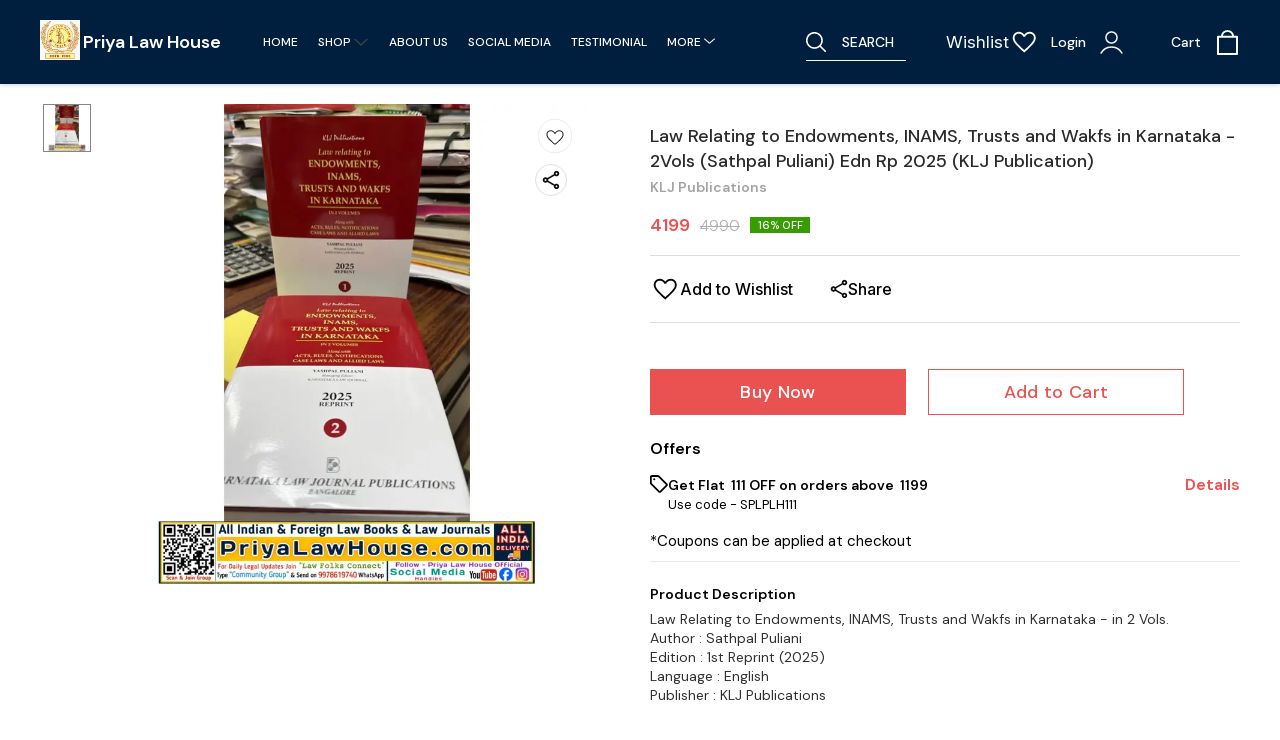

--- FILE ---
content_type: text/html; charset=utf-8
request_url: https://www.priyalawhouse.com/product/31220374/Law-Relating-to-Endowments--INAMS--Trusts-and-Wakfs-in-Karnataka--Sathpal-Pulian
body_size: 45954
content:
<!DOCTYPE html><html lang="en"><head><meta charSet="utf-8"/><link rel="preconnect" href="https://fonts.googleapis.com"/><link rel="preconnect" href="https://fonts.gstatic.com" crossorigin="anonymous"/><link rel="stylesheet" href="https://fonts.googleapis.com/css2?family=DM+Sans:ital,opsz,wght@0,9..40,100..1000;1,9..40,100..1000&amp;display=swap"/><style>
  body {
  font-family: DM Sans;
  letter-spacing: 0px;

  h1,h2,h3,h4,h5,h6{
    &amp;:not(.removeGlobalOverride){
      font-family: DM Sans;
      letter-spacing: 0px;
      }
  }

  p {
    font-family: DM Sans;
    letter-spacing: 0px;
  }

  button {
            &amp;:not(.removeGlobalOverride){
                font-family: DM Sans;
                letter-spacing: 0px;
          }
      }
    

  button {
            &amp;:not(.removeGlobalOverride){
            border-radius: 0px;
          }
        };

  img, video{
      &amp;:not(.removeGlobalOverride){
        border-start-start-radius: 0px;
        border-start-end-radius: 0px;
        border-end-start-radius: 0px;
        border-end-end-radius: 0px;
      }

      .addTopLeftGlobalRadius{
        border-start-start-radius: 0px;
        border-start-end-radius: unset;
        border-end-start-radius: unset;
        border-end-end-radius: unset;
      }

       .addTopRightGlobalRadius{
        border-start-start-radius:unset;
        border-start-end-radius:  0px;
        border-end-start-radius: unset;
        border-end-end-radius: unset;
      }

       .addBottomLeftGlobalRadius{
        border-start-start-radius: unset;
        border-start-end-radius: unset;
        border-end-start-radius: 0px;
        border-end-end-radius: unset;
      }

       .addBottomRightGlobalRadius{
        border-start-start-radius: unset;
        border-start-end-radius: unset;
        border-end-start-radius: unset;
        border-end-end-radius: 0px;
      }
  }
  .imgWrapperGlobalStyleMin{
      &amp;:not(.removeGlobalOverride){
      border-start-start-radius: 20%;
      border-start-end-radius: 20%;
      border-end-start-radius: 20%;
      border-end-end-radius: 20%;
    }
  }

  .imgWrapperGlobalStyle{
      &amp;:not(.removeGlobalOverride){
      border-start-start-radius: 0px;
      border-start-end-radius: 0px;
      border-end-start-radius: 0px;
      border-end-end-radius: 0px;
      }
        .addTopLeftGlobalRadius{
        border-start-start-radius: 0px;
        border-start-end-radius: unset;
        border-end-start-radius: unset;
        border-end-end-radius: unset;
      }

       .addTopRightGlobalRadius{
        border-start-start-radius:unset;
        border-start-end-radius:  0px;
        border-end-start-radius: unset;
        border-end-end-radius: unset;
      }

       .addBottomLeftGlobalRadius{
        border-start-start-radius: unset;
        border-start-end-radius: unset;
        border-end-start-radius: 0px;
        border-end-end-radius: unset;
      }

       .addBottomRightGlobalRadius{
        border-start-start-radius: unset;
        border-start-end-radius: unset;
        border-end-start-radius: unset;
        border-end-end-radius: 0px;
      }
    }
  
  input:not(.removeGlobalOverride){
          border-radius: 0px;
      }
  
}
</style><title>&quot;Law Relating to Endowments, INAMS, Trusts and Wakfs in Karnataka by Sathpal Puliani | KLJ Publications -Priya Law House</title><meta name="viewport" content="width=device-width, initial-scale=1.0, maximum-scale=1.0, user-scalable=no"/><meta name="description" content="&quot;Discover the 1st Reprint (2025) edition of the comprehensive guide on Law Relating to Endowments, INAMS, Trusts and Wakfs in Karnataka authored by Sathpal Puliani. Published by KLJ Publications. Available at Priya Law House. Order now!&quot;"/><meta name="keywords" content=""/><meta property="og:title" content="&quot;Law Relating to Endowments, INAMS, Trusts and Wakfs in Karnataka by Sathpal Puliani | KLJ Publications -Priya Law House"/><meta property="og:description" content="&quot;Discover the 1st Reprint (2025) edition of the comprehensive guide on Law Relating to Endowments, INAMS, Trusts and Wakfs in Karnataka authored by Sathpal Puliani. Published by KLJ Publications. Available at Priya Law House. Order now!&quot;"/><meta property="og:image" content="https://cdn.dotpe.in/longtail/store-items/7650414/IkbDZNnI.webp"/><meta property="og:image:width" content="300"/><meta property="og:image:height" content="300"/><meta name="twitter:title" content="&quot;Law Relating to Endowments, INAMS, Trusts and Wakfs in Karnataka by Sathpal Puliani | KLJ Publications -Priya Law House" id="twittertitle"/><meta name="twitter:description" content="&quot;Discover the 1st Reprint (2025) edition of the comprehensive guide on Law Relating to Endowments, INAMS, Trusts and Wakfs in Karnataka authored by Sathpal Puliani. Published by KLJ Publications. Available at Priya Law House. Order now!&quot;" id="twitterdescription"/><meta name="twitter:image" content="https://cdn.dotpe.in/longtail/store-items/7650414/IkbDZNnI.webp" id="twitterimage"/><meta name="twitter:card" content="summary"/><meta name="google-site-verification" content="hbzuDby9n0ZuODAI48CpoRqC9vmm-n9Z6dd9sH25NMM"/><script>(function(w,d,s,l,i){w[l]=w[l]||[];w[l].push({'gtm.start':
      new Date().getTime(),event:'gtm.js'});var f=d.getElementsByTagName(s)[0],
      j=d.createElement(s),dl=l!='dataLayer'?'&l='+l:'';j.async=true;j.src=
      'https://www.googletagmanager.com/gtm.js?id='+i+dl;f.parentNode.insertBefore(j,f);
      })(window,document,'script','dataLayer', "GTM-MZSTZ2G6")</script><meta name="facebook-domain-verification" content="8o7l1uonjwga1p28wawmgufal1miqc"/><link rel="canonical" href="https://www.priyalawhouse.com/product/31220374/Law-Relating-to-Endowments--INAMS--Trusts-and-Wakfs-in-Karnataka---2Vols--Sathpal-Puliani--Edn-Rp-2025--KLJ-Publication-"/><link rel="shortcut icon" type="image/png" href="https://cdn.dotpe.in/longtail/favicon/7650414/6X2zBm62.png"/><link rel="manifest" href="/api/manifest?domain=priyalawhouse.com&amp;banner=Priya%20Law%20House&amp;logo=https://cdn.dotpe.in/longtail/store-logo/7650414/4NiPf3R7.webp&amp;url=https://www.priyalawhouse.com"/><script>
                      !function(f,b,e,v,n,t,s)
                      {if(f.fbq)return;n=f.fbq=function(){n.callMethod?
                      n.callMethod.apply(n,arguments):n.queue.push(arguments)};
                      if(!f._fbq)f._fbq=n;n.push=n;n.loaded=!0;n.version='2.0';
                      n.queue=[];t=b.createElement(e);t.async=!0;
                      t.src=v;s=b.getElementsByTagName(e)[0];
                      s.parentNode.insertBefore(t,s)}(window, document,'script',
                      'https://connect.facebook.net/en_US/fbevents.js');
                      fbq('init', '1219426355525314');
                      fbq('track', 'PageView');
                    </script><noscript><img height="1" width="1" style="display:none" src="https://www.facebook.com/tr?id=1219426355525314&amp;ev=PageView&amp;noscript=1"/></noscript><script async="" src="https://www.googletagmanager.com/gtag/js?id=G-ZVKPLCZLYS"></script><script>
                    window.dataLayer = window.dataLayer || [];
                    function gtag(){dataLayer.push(arguments);}
                    gtag('js', new Date());
                    gtag('config', 'G-ZVKPLCZLYS');
                  </script><script async="" src="https://www.googletagmanager.com/gtag/js?id=GTM-MZSTZ2G6"></script><script>
            (function(w,d,s,l,i){w[l]=w[l]||[];w[l].push({'gtm.start':
            new Date().getTime(),event:'gtm.js'});var f=d.getElementsByTagName(s)[0],
            j=d.createElement(s),dl=l!='dataLayer'?'&l='+l:'';j.async=true;j.src=
            '//www.googletagmanager.com/gtm.js?id='+i+dl;f.parentNode.insertBefore(j,f);
            })(window,document,'script','dataLayer','GTM-MZSTZ2G6');
          </script><script>
              window.dataLayer = window.dataLayer || [];
              function gtag(){dataLayer.push(arguments);}
              gtag('js', new Date());
              gtag('config', 'GTM-MZSTZ2G6');</script><script>
              var _paq = window._paq = window._paq || [];
              /* tracker methods like "setCustomDimension" should be called before "trackPageView" */
              _paq.push(['trackPageView']);
              _paq.push(['enableLinkTracking']);
              (function() {
                var u="//matomo.dotshowroom.in/";
                _paq.push(['setTrackerUrl', u+'matomo.php']);
                _paq.push(['setSiteId', 31473]);
                var d=document, g=d.createElement('script'), s=d.getElementsByTagName('script')[0];
                g.async=true; g.src=u+'matomo.js'; s.parentNode.insertBefore(g,s);
              })();
            </script><meta name="next-head-count" content="26"/><meta http-equiv="cache-control" content="no-cache"/><meta http-equiv="expires" content="0"/><meta http-equiv="pragma" content="no-cache"/><script async="" src="https://www.googletagmanager.com/gtag/js?id=UA-162063356-1"></script><script>window.dataLayer = window.dataLayer || [];
                      function gtag(){dataLayer.push(arguments);}
                      gtag('js', new Date());

                      gtag('config', 'UA-162063356-1');</script><script>
             if ('serviceWorker' in navigator) {
              window.addEventListener('load', () => {
                navigator.serviceWorker.register('/worker.js')
                  .then(registration => {
                    console.log('Service Worker registration successful with scope:', registration.scope);
                    if ('sync' in registration) {
                      registration.sync.register('sync-message')
                        .then(() => {
                          console.log('Background Sync registered successfully.');
                        })
                        .catch(err => {
                          console.error('Failed to register Background Sync:', err);
                          if (err.name === 'UnknownError') {
                            console.warn('Background Sync is disabled.');
                          }
                        });
                    } else {
                      console.warn('Background Sync is not supported by this browser.');
                    }
                  })
                  .catch(err => {
                    console.error('Service Worker registration failed:', err);
                  });
              });
            } else {
              console.warn('Service Worker is not supported by this browser.');
            }
            </script><script>
              
              (function(h,o,t,j,a,r){
                  h.hj=h.hj||function(){(h.hj.q=h.hj.q||[]).push(arguments)};
                  h._hjSettings={hjid:2343601,hjsv:6};
                  a=o.getElementsByTagName('head')[0];
                  r=o.createElement('script');r.async=1;
                  r.src=t+h._hjSettings.hjid+j+h._hjSettings.hjsv;
                  a.appendChild(r);
              })(window,document,'https://static.hotjar.com/c/hotjar-','.js?sv=');
              </script><meta property="ENV" content="PROD"/><script async="" src="https://www.googletagmanager.com/gtag/js"></script><link rel="preload" href="https://cdn.dotpe.in/ds_assets/fe571a5ccec62c79aa65967aa80ff36c918a58b9/_next/static/css/2bf7b9279e521aa2.css" as="style"/><link rel="stylesheet" href="https://cdn.dotpe.in/ds_assets/fe571a5ccec62c79aa65967aa80ff36c918a58b9/_next/static/css/2bf7b9279e521aa2.css" data-n-g=""/><link rel="preload" href="https://cdn.dotpe.in/ds_assets/fe571a5ccec62c79aa65967aa80ff36c918a58b9/_next/static/css/b5a69178ad416084.css" as="style"/><link rel="stylesheet" href="https://cdn.dotpe.in/ds_assets/fe571a5ccec62c79aa65967aa80ff36c918a58b9/_next/static/css/b5a69178ad416084.css" data-n-p=""/><link rel="preload" href="https://cdn.dotpe.in/ds_assets/fe571a5ccec62c79aa65967aa80ff36c918a58b9/_next/static/css/ebc969ca11943cf2.css" as="style"/><link rel="stylesheet" href="https://cdn.dotpe.in/ds_assets/fe571a5ccec62c79aa65967aa80ff36c918a58b9/_next/static/css/ebc969ca11943cf2.css"/><noscript data-n-css=""></noscript><script defer="" nomodule="" src="https://cdn.dotpe.in/ds_assets/fe571a5ccec62c79aa65967aa80ff36c918a58b9/_next/static/chunks/polyfills-c67a75d1b6f99dc8.js"></script><script defer="" src="https://cdn.dotpe.in/ds_assets/fe571a5ccec62c79aa65967aa80ff36c918a58b9/_next/static/chunks/6863.2c356038e806b499.js"></script><script defer="" src="https://cdn.dotpe.in/ds_assets/fe571a5ccec62c79aa65967aa80ff36c918a58b9/_next/static/chunks/7101.7e916f9f4050021c.js"></script><script defer="" src="https://cdn.dotpe.in/ds_assets/fe571a5ccec62c79aa65967aa80ff36c918a58b9/_next/static/chunks/5025.d936adbee4432b19.js"></script><script defer="" src="https://cdn.dotpe.in/ds_assets/fe571a5ccec62c79aa65967aa80ff36c918a58b9/_next/static/chunks/350.8854a48c64239f25.js"></script><script src="https://cdn.dotpe.in/ds_assets/fe571a5ccec62c79aa65967aa80ff36c918a58b9/_next/static/chunks/webpack-e5461c17316f6dd6.js" defer=""></script><script src="https://cdn.dotpe.in/ds_assets/fe571a5ccec62c79aa65967aa80ff36c918a58b9/_next/static/chunks/framework-0db124c142ac4a8f.js" defer=""></script><script src="https://cdn.dotpe.in/ds_assets/fe571a5ccec62c79aa65967aa80ff36c918a58b9/_next/static/chunks/main-5a58596fee4b7dbb.js" defer=""></script><script src="https://cdn.dotpe.in/ds_assets/fe571a5ccec62c79aa65967aa80ff36c918a58b9/_next/static/chunks/pages/_app-8382b5f6612bb800.js" defer=""></script><script src="https://cdn.dotpe.in/ds_assets/fe571a5ccec62c79aa65967aa80ff36c918a58b9/_next/static/chunks/8388-f1cceb8a29bc8583.js" defer=""></script><script src="https://cdn.dotpe.in/ds_assets/fe571a5ccec62c79aa65967aa80ff36c918a58b9/_next/static/chunks/1562-58eac31cef6d7fde.js" defer=""></script><script src="https://cdn.dotpe.in/ds_assets/fe571a5ccec62c79aa65967aa80ff36c918a58b9/_next/static/chunks/5675-ad6f24bee375c8fd.js" defer=""></script><script src="https://cdn.dotpe.in/ds_assets/fe571a5ccec62c79aa65967aa80ff36c918a58b9/_next/static/chunks/5843-cdd9c6efdfb0e86e.js" defer=""></script><script src="https://cdn.dotpe.in/ds_assets/fe571a5ccec62c79aa65967aa80ff36c918a58b9/_next/static/chunks/7856-ddcce7fab292c7a9.js" defer=""></script><script src="https://cdn.dotpe.in/ds_assets/fe571a5ccec62c79aa65967aa80ff36c918a58b9/_next/static/chunks/9228-3e42b637afdf3f9b.js" defer=""></script><script src="https://cdn.dotpe.in/ds_assets/fe571a5ccec62c79aa65967aa80ff36c918a58b9/_next/static/chunks/4429-fc0d7f318cda38ef.js" defer=""></script><script src="https://cdn.dotpe.in/ds_assets/fe571a5ccec62c79aa65967aa80ff36c918a58b9/_next/static/chunks/437-2a9a389ca2cb147b.js" defer=""></script><script src="https://cdn.dotpe.in/ds_assets/fe571a5ccec62c79aa65967aa80ff36c918a58b9/_next/static/chunks/5914-6658cccc831b720c.js" defer=""></script><script src="https://cdn.dotpe.in/ds_assets/fe571a5ccec62c79aa65967aa80ff36c918a58b9/_next/static/chunks/2878-91f5a0a94dc14902.js" defer=""></script><script src="https://cdn.dotpe.in/ds_assets/fe571a5ccec62c79aa65967aa80ff36c918a58b9/_next/static/chunks/1247-e8baad97fa2b738c.js" defer=""></script><script src="https://cdn.dotpe.in/ds_assets/fe571a5ccec62c79aa65967aa80ff36c918a58b9/_next/static/chunks/1033-b2fed7a70cc36e3b.js" defer=""></script><script src="https://cdn.dotpe.in/ds_assets/fe571a5ccec62c79aa65967aa80ff36c918a58b9/_next/static/chunks/1399-2bf1442bc7668389.js" defer=""></script><script src="https://cdn.dotpe.in/ds_assets/fe571a5ccec62c79aa65967aa80ff36c918a58b9/_next/static/chunks/3978-97c1ceabdadabd24.js" defer=""></script><script src="https://cdn.dotpe.in/ds_assets/fe571a5ccec62c79aa65967aa80ff36c918a58b9/_next/static/chunks/2682-d1bf320bb6ac78d2.js" defer=""></script><script src="https://cdn.dotpe.in/ds_assets/fe571a5ccec62c79aa65967aa80ff36c918a58b9/_next/static/chunks/526-4f222edf440e4c92.js" defer=""></script><script src="https://cdn.dotpe.in/ds_assets/fe571a5ccec62c79aa65967aa80ff36c918a58b9/_next/static/chunks/8557-fe6be1b104210cf2.js" defer=""></script><script src="https://cdn.dotpe.in/ds_assets/fe571a5ccec62c79aa65967aa80ff36c918a58b9/_next/static/chunks/9719-6db01feca19e9e87.js" defer=""></script><script src="https://cdn.dotpe.in/ds_assets/fe571a5ccec62c79aa65967aa80ff36c918a58b9/_next/static/chunks/1788-6ea0aacd2c866d67.js" defer=""></script><script src="https://cdn.dotpe.in/ds_assets/fe571a5ccec62c79aa65967aa80ff36c918a58b9/_next/static/chunks/6499-86b31235844bfe87.js" defer=""></script><script src="https://cdn.dotpe.in/ds_assets/fe571a5ccec62c79aa65967aa80ff36c918a58b9/_next/static/chunks/2287-d42dd5813523b530.js" defer=""></script><script src="https://cdn.dotpe.in/ds_assets/fe571a5ccec62c79aa65967aa80ff36c918a58b9/_next/static/chunks/1868-eb7400bd4a0941ff.js" defer=""></script><script src="https://cdn.dotpe.in/ds_assets/fe571a5ccec62c79aa65967aa80ff36c918a58b9/_next/static/chunks/4505-520e17bfe0eba822.js" defer=""></script><script src="https://cdn.dotpe.in/ds_assets/fe571a5ccec62c79aa65967aa80ff36c918a58b9/_next/static/chunks/2755-c32d6553de9581e2.js" defer=""></script><script src="https://cdn.dotpe.in/ds_assets/fe571a5ccec62c79aa65967aa80ff36c918a58b9/_next/static/chunks/9748-ee2adeb2485cc0c8.js" defer=""></script><script src="https://cdn.dotpe.in/ds_assets/fe571a5ccec62c79aa65967aa80ff36c918a58b9/_next/static/chunks/pages/product/%5Bpid%5D/%5Bpname%5D-46d22af9b5816794.js" defer=""></script><script src="https://cdn.dotpe.in/ds_assets/fe571a5ccec62c79aa65967aa80ff36c918a58b9/_next/static/fe571a5ccec62c79aa65967aa80ff36c918a58b9/_buildManifest.js" defer=""></script><script src="https://cdn.dotpe.in/ds_assets/fe571a5ccec62c79aa65967aa80ff36c918a58b9/_next/static/fe571a5ccec62c79aa65967aa80ff36c918a58b9/_ssgManifest.js" defer=""></script><style id="__jsx-undefined">:root{
  --theme: dark;
  --screens-lg: 768px;
  --spacing-0: 0;
  --spacing-2: 0.125rem;
  --spacing-4: 0.25rem;
  --spacing-8: 0.5rem;
  --spacing-12: 0.75rem;
  --spacing-16: 1rem;
  --spacing-20: 1.25rem;
  --spacing-24: 1.5rem;
  --spacing-32: 2rem;
  --spacing-40: 2.5rem;
  --spacing-48: 3rem;
  --spacing-56: 3.5rem;
  --spacing-64: 4rem;
  --spacing-80: 5rem;
  /* Spacing */
  /* Color palette */
  --color-primary: #111111;
  --color-primary-main: #111111;
  --color-primary-hover: #181818;
  --color-primary-active: #080808;
  --color-primary-disabled: #525252;
  --color-primary-bgLight: #EEEEEE;
  --color-accent: #132892;
  --color-accent-main: #132892;
  --color-accent-hover: #1E3AB6;
  --color-accent-active: #0B1A79;
  --color-accent-disabled: #3D6AFD;
  --color-accent-bgLight: #B1C9FE;
  --color-success: #3A6F09;
  --color-success-main: #3A6F09;
  --color-success-hover: #4E8A0E;
  --color-success-active: #2B5C05;
  --color-success-disabled: #7FC11D;
  --color-success-bgLight: #E1F8A4;
  --color-warning: #B79419;
  --color-warning-main: #B79419;
  --color-warning-hover: #DBB524;
  --color-warning-active: #93730F;
  --color-warning-disabled: #FFE565;
  --color-warning-bgLight: #FFF4AD;
  --color-danger: #B7161A;
  --color-danger-main: #B7161A;
  --color-danger-hover: #DB2B20;
  --color-danger-active: #930E1C;
  --color-danger-disabled: #FF8261;
  --color-danger-bgLight: #FFCAAB;
  /* Shapes */
  --borderRadius-none: 0;
  --borderRadius-sm: 0.125rem;
  --borderRadius-md: 0.375rem;
  --borderRadius-lg: 0.5rem;
  --borderRadius-full: 100rem;
  /* Typography & Fonts */
  --typography-fontFamily: "";
  --typography-fontFamilyCode: "";
  --typography-fontFamilyTagline: "";
  --typography-fontFamilySystem: "";
  --typography-fontWeightSemiBold: 600;
  --typography-fontWeightExtraBold: 800;
  --typography-h1-fontFamily: "";
  --typography-h1-fontSize: clamp(2.625rem, 1.2857rem + 3.5714vw, 4rem);
  --typography-h1-fontWeight: 800;
  --typography-h1-lineHeight: 1.1142857142857143;
  --typography-h2-fontFamily: "";
  --typography-h2-fontSize: clamp(1.5rem, 0.9643rem + 1.4286vw, 2.25rem);
  --typography-h2-fontWeight: 800;
  --typography-h2-lineHeight: 1.2222222222222223;
  --typography-h2-color: #132F4C;
  --typography-h3-fontFamily: "";
  --typography-h3-fontSize: 2.25rem;
  --typography-h3-lineHeight: 1.2222222222222223;
  --typography-h3-letterSpacing: 0.2;
  --typography-h3-fontWeight: 400;
  --typography-h3-scrollMarginTop: calc(var(--MuiDocs-header-height) + 32px);
  --typography-h4-fontFamily: "";
  --typography-h4-fontSize: 1.75rem;
  --typography-h4-lineHeight: 1.5;
  --typography-h4-letterSpacing: 0.2;
  --typography-h4-fontWeight: 400;
  --typography-h4-scrollMarginTop: calc(var(--MuiDocs-header-height) + 32px);
  --typography-h5-fontFamily: "";
  --typography-h5-fontSize: 1.5rem;
  --typography-h5-lineHeight: 1.5;
  --typography-h5-letterSpacing: 0.1;
  --typography-h5-color: #007FFF;
  --typography-h5-fontWeight: 400;
  --typography-h5-scrollMarginTop: calc(var(--MuiDocs-header-height) + 32px);
  --typography-h6-fontSize: 1.25rem;
  --typography-h6-lineHeight: 1.5;
  --typography-h6-fontFamily: "";
  --typography-h6-fontWeight: 500;
  --typography-h6-scrollMarginTop: calc(var(--MuiDocs-header-height) + 32px);
  --typography-button-textTransform: initial;
  --typography-button-fontWeight: 700;
  --typography-button-letterSpacing: "";
  --typography-button-fontFamily: "";
  --typography-button-fontSize: 0.875rem;
  --typography-button-lineHeight: 1.75;
  --typography-button-scrollMarginTop: calc(var(--MuiDocs-header-height) + 32px);
  --typography-subtitle1-fontSize: 1.125rem;
  --typography-subtitle1-lineHeight: 1.3333333333333333;
  --typography-subtitle1-letterSpacing: "";
  --typography-subtitle1-fontWeight: 500;
  --typography-subtitle1-fontFamily: "";
  --typography-subtitle1-scrollMarginTop: calc(var(--MuiDocs-header-height) + 32px);
  --typography-body1-fontSize: 1rem;
  --typography-body1-lineHeight: 1.5;
  --typography-body1-letterSpacing: "";
  --typography-body1-fontFamily: "";
  --typography-body1-fontWeight: 400;
  --typography-body1-scrollMarginTop: calc(var(--MuiDocs-header-height) + 32px);
  --typography-body2-fontSize: 0.875rem;
  --typography-body2-lineHeight: 1.5;
  --typography-body2-letterSpacing: "";
  --typography-body2-fontFamily: "";
  --typography-body2-fontWeight: 400;
  --typography-body2-scrollMarginTop: calc(var(--MuiDocs-header-height) + 32px);
  --typography-caption-display: inline-block;
  --typography-caption-fontSize: 0.75rem;
  --typography-caption-lineHeight: 1.5;
  --typography-caption-letterSpacing: "";
  --typography-caption-fontWeight: 700;
  --typography-caption-fontFamily: "";
  --typography-caption-scrollMarginTop: calc(var(--MuiDocs-header-height) + 32px);
  --typography-allVariants-scrollMarginTop: calc(var(--MuiDocs-header-height) + 32px);
  --typography-htmlFontSize: 16;
  --typography-fontSize: 14;
  --typography-fontWeightLight: 300;
  --typography-fontWeightRegular: 400;
  --typography-fontWeightMedium: 500;
  --typography-fontWeightBold: 700;
  --typography-subtitle2-fontFamily: "";
  --typography-subtitle2-fontWeight: 500;
  --typography-subtitle2-fontSize: 0.875rem;
  --typography-subtitle2-lineHeight: 1.57;
  --typography-subtitle2-scrollMarginTop: calc(var(--MuiDocs-header-height) + 32px);
  --typography-overline-fontFamily: "";
  --typography-overline-fontWeight: 400;
  --typography-overline-fontSize: 0.75rem;
  --typography-overline-lineHeight: 2.66;
  --typography-overline-textTransform: uppercase;
  --typography-overline-scrollMarginTop: calc(var(--MuiDocs-header-height) + 32px);
  --shadows-0: none;
  --shadows-1: 0 0.0625rem 0.1875rem rgba(0,0,0,0.12), 0 0.0625rem 0.125rem rgba(0,0,0,0.24);
  --shadows-2: 0 0.125rem 0.25rem rgba(0,0,0,0.14), 0 0.125rem 0.1875rem rgba(0,0,0,0.22);
  --shadows-3: 0 0.1875rem 0.3125rem rgba(0,0,0,0.16), 0 0.1875rem 0.25rem rgba(0,0,0,0.20);
  --shadows-4: 0 0.25rem 0.375rem rgba(0,0,0,0.18), 0 0.25rem 0.3125rem rgba(0,0,0,0.18);
  --shadows-5: 0 0.3125rem 0.4375rem rgba(0,0,0,0.20), 0 0.3125rem 0.375rem rgba(0,0,0,0.16);
  --shadows-6: 0 0.375rem 0.5rem rgba(0,0,0,0.22), 0 0.375rem 0.4375rem rgba(0,0,0,0.14);
  --shadows-7: 0 0.4375rem 0.5625rem rgba(0,0,0,0.24), 0 0.4375rem 0.5rem rgba(0,0,0,0.12);
  --shadows-8: 0 0.5rem 0.625rem rgba(0,0,0,0.26), 0 0.5rem 0.5625rem rgba(0,0,0,0.10);
  --shadows-appBar: 0 0.1875rem 0.3125rem rgba(0,0,0,0.16), 0 0.1875rem 0.25rem rgba(0,0,0,0.20);
  --shadows-fab: 0 0.3125rem 0.4375rem rgba(0,0,0,0.20), 0 0.3125rem 0.375rem rgba(0,0,0,0.16);
  /* Animations timings */
  --transition-easing-easeInOut: cubic-bezier(0.4, 0, 0.2, 1);
  --transition-easing-easeOut: cubic-bezier(0.0, 0, 0.2, 1);
  --transition-easing-easeIn: cubic-bezier(0.4, 0, 1, 1);
  --transition-easing-sharp: cubic-bezier(0.4, 0, 0.6, 1);
  --transition-duration-s: 100;
  --transition-duration-m: 250;
  --transition-duration-l: 500;
  --zIndex-mobileStepper: 1000;
  --zIndex-fab: 1050;
  --zIndex-appBar: 1100;
  --zIndex-drawer: 1200;
  --zIndex-modal: 1300;
  --zIndex-snackbar: 1400;
  --zIndex-tooltip: 1500;
}</style><style data-styled="" data-styled-version="5.3.11">.HQqYX{top:5%;display:-webkit-box;display:-webkit-flex;display:-ms-flexbox;display:flex;-webkit-flex-direction:column;-ms-flex-direction:column;flex-direction:column;-webkit-box-pack:space-around;-webkit-justify-content:space-around;-ms-flex-pack:space-around;justify-content:space-around;width:22px;height:22px;background:transparent;border:none;cursor:pointer;padding:0;z-index:10;-webkit-flex:0 0 auto;-ms-flex:0 0 auto;flex:0 0 auto;}/*!sc*/
.HQqYX:focus{outline:none;}/*!sc*/
.HQqYX div{background:#ffffff;}/*!sc*/
.HQqYX div{width:100%;height:2px;border-radius:10px;-webkit-transition:all 0.3s linear;transition:all 0.3s linear;position:relative;-webkit-transform-origin:1px;-ms-transform-origin:1px;transform-origin:1px;}/*!sc*/
.HQqYX div:first-child{-webkit-transform:rotate(0);-ms-transform:rotate(0);transform:rotate(0);}/*!sc*/
.HQqYX div:nth-child(2){opacity:1;-webkit-transform:translateX(0);-ms-transform:translateX(0);transform:translateX(0);}/*!sc*/
.HQqYX div:nth-child(3){-webkit-transform:rotate(0);-ms-transform:rotate(0);transform:rotate(0);}/*!sc*/
data-styled.g9[id="StyledBurger-sc-52da0d30-0"]{content:"HQqYX,"}/*!sc*/
.dlFfqn{display:-webkit-box;display:-webkit-flex;display:-ms-flexbox;display:flex;-webkit-box-pack:justify;-webkit-justify-content:space-between;-ms-flex-pack:justify;justify-content:space-between;}/*!sc*/
@media screen and (max-width:768px){.dlFfqn{-webkit-flex-direction:column-reverse;-ms-flex-direction:column-reverse;flex-direction:column-reverse;height:90vh;}}/*!sc*/
data-styled.g612[id="ImageViewContainer-sc-bfe97ffc-0"]{content:"dlFfqn,"}/*!sc*/
.jRiRRM{display:-webkit-box;display:-webkit-flex;display:-ms-flexbox;display:flex;width:10vw;height:600px;-webkit-flex-wrap:wrap;-ms-flex-wrap:wrap;flex-wrap:wrap;-webkit-flex-direction:column;-ms-flex-direction:column;flex-direction:column;-webkit-align-items:flex-start;-webkit-box-align:flex-start;-ms-flex-align:flex-start;align-items:flex-start;}/*!sc*/
@media screen and (max-width:768px){.jRiRRM{-webkit-flex-wrap:nowrap;-ms-flex-wrap:nowrap;flex-wrap:nowrap;-webkit-flex-direction:row;-ms-flex-direction:row;flex-direction:row;height:auto;width:95vw;overflow:auto;padding-left:16px;padding-right:16px;}}/*!sc*/
data-styled.g613[id="ImageViewLeftSection-sc-bfe97ffc-1"]{content:"jRiRRM,"}/*!sc*/
.fRNosQ{display:-webkit-box;display:-webkit-flex;display:-ms-flexbox;display:flex;-webkit-align-items:center;-webkit-box-align:center;-ms-flex-align:center;align-items:center;-webkit-box-pack:center;-webkit-justify-content:center;-ms-flex-pack:center;justify-content:center;margin-right:100px;}/*!sc*/
@media screen and (max-width:768px){.fRNosQ{margin-right:0px;}}/*!sc*/
data-styled.g614[id="ImageViewRightSection-sc-bfe97ffc-2"]{content:"fRNosQ,"}/*!sc*/
.kBsmRY{width:100%;height:100%;object-fit:contain;}/*!sc*/
data-styled.g615[id="ImageViewRightSectionImage-sc-bfe97ffc-3"]{content:"kBsmRY,"}/*!sc*/
.czGpag{display:-webkit-box;display:-webkit-flex;display:-ms-flexbox;display:flex;-webkit-align-items:center;-webkit-box-align:center;-ms-flex-align:center;align-items:center;margin-right:20px;cursor:pointer;}/*!sc*/
@media screen and (max-width:768px){.czGpag{position:absolute;left:0;-webkit-transform:translateY(-50%);-ms-transform:translateY(-50%);transform:translateY(-50%);}}/*!sc*/
data-styled.g617[id="ImageViewRightSectionPrev-sc-bfe97ffc-5"]{content:"czGpag,"}/*!sc*/
.fRwfVf{display:-webkit-box;display:-webkit-flex;display:-ms-flexbox;display:flex;-webkit-align-items:center;-webkit-box-align:center;-ms-flex-align:center;align-items:center;margin-left:20px;cursor:pointer;}/*!sc*/
.fRwfVf > svg{-webkit-transform-box:fill-box;-ms-transform-box:fill-box;transform-box:fill-box;-webkit-transform-origin:center;-ms-transform-origin:center;transform-origin:center;-webkit-transform:rotate(180deg);-ms-transform:rotate(180deg);transform:rotate(180deg);}/*!sc*/
@media screen and (max-width:768px){.fRwfVf{position:absolute;right:0%;-webkit-transform:translateY(-50%);-ms-transform:translateY(-50%);transform:translateY(-50%);}}/*!sc*/
data-styled.g618[id="ImageViewRightSectionNext-sc-bfe97ffc-6"]{content:"fRwfVf,"}/*!sc*/
.gWeDaq{display:-webkit-box;display:-webkit-flex;display:-ms-flexbox;display:flex;cursor:pointer;}/*!sc*/
@media screen and (max-width:768px){.gWeDaq{margin-top:18px;margin-left:16px;}}/*!sc*/
data-styled.g619[id="CloseIcon-sc-bfe97ffc-7"]{content:"gWeDaq,"}/*!sc*/
</style></head><body><div id="__next"><noscript><iframe src="https://www.googletagmanager.com/ns.html?id=GTM-MZSTZ2G6" height="0" width="0" style="display:none;visibility:hidden"></iframe></noscript><div class="dd-showrom__layout"><div class="pre-pdp-page"><script type="application/ld+json">[{"@context":"https://schema.org/","@type":"Product","name":"Law Relating to Endowments, INAMS, Trusts and Wakfs in Karnataka - 2Vols (Sathpal Puliani) Edn Rp 2025 (KLJ Publication)","description":"Law Relating to Endowments, INAMS, Trusts and Wakfs in Karnataka  - in 2 Vols.\nAuthor : Sathpal Puliani\nEdition : 1st Reprint (2025)\nLanguage : English\nPublisher : KLJ Publications","image":"https://cdn.dotpe.in/longtail/store-items/7650414/IkbDZNnI.webp","url":"https://www.priyalawhouse.com/product/31220374/Law-Relating-to-Endowments--INAMS--Trusts-and-Wakfs-in-Karnataka---2Vols--Sathpal-Puliani--Edn-Rp-2025--KLJ-Publication-","brand":{"@type":"Brand","name":"KLJ Publications"},"offers":{"@type":"Offer","priceCurrency":"INR","price":4199,"itemCondition":"https://schema.org/NewCondition","availability":"https://schema.org/InStock","priceValidUntil":"2027-01-22"}}]</script><script type="application/ld+json">[{"@context":"https://schema.org","@type":"BreadcrumbList","itemListElement":[{"@type":"ListItem","position":1,"name":"Home","item":"https://www.priyalawhouse.com"},{"@type":"ListItem","position":2,"name":"Law Relating to Endowments, INAMS, Trusts and Wakfs in Karnataka - 2Vols (Sathpal Puliani) Edn Rp 2025 (KLJ Publication)"}]},{"@context":"https://schema.org","@type":"BreadcrumbList","itemListElement":[{"@type":"ListItem","position":1,"name":"Home","item":"https://www.priyalawhouse.com"},{"@type":"ListItem","position":2,"name":"KLJ Publications","item":"https://www.priyalawhouse.com/shop/KLJ Publications?cid=6052466"},{"@type":"ListItem","position":3,"name":"Law Relating to Endowments, INAMS, Trusts and Wakfs in Karnataka - 2Vols (Sathpal Puliani) Edn Rp 2025 (KLJ Publication)"}]}]</script><div><header class="header11 collection-header search-comp" style="background:#001f3f;color:#ffffff"><div class="header11__component"><div class="visible-desktop-flex items-center" style="flex:1 1 auto"><span><div class="name-logo-container"><div style="margin:0;font-weight:inherit;font-size:inherit"><img class="store-logo pointer" src="https://cdn.dotpe.in/longtail/store-logo/7650414/4NiPf3R7.webp" alt="store logo"/></div><span class="store-name flex items-center pointer " title="Priya Law House"><span> <!-- -->Priya Law House</span></span></div></span><div></div></div><div class="visible-mobile-flex"><div><button aria-label="menu" class="StyledBurger-sc-52da0d30-0 HQqYX"><div></div><div></div><div></div></button></div></div><div style="flex:1"><section class="flex items-center justify-end icon-set visible-desktop-flex"><div class="search-comp pointer" style="border-bottom:0.4px solid #ffffff"><svg xmlns="http://www.w3.org/2000/svg" width="20" height="20" viewBox="0 0 24.295 24.295" class="mr3" color="#ffffff"><path d="M24.018 22.683l-5.929-5.929a10.24 10.24 0 10-1.336 1.336l5.929 5.929a.945.945 0 101.336-1.336zM1.889 10.226a8.336 8.336 0 118.336 8.336 8.346 8.346 0 01-8.336-8.336z" fill="#ffffff"></path></svg><span class="ttu">Search</span></div><div class="tw-cursor-pointer tw-pr-3"></div><div class="right-section-component flex" style="padding-right:24px;width:108px"><div class="relative login-component tw-select-none tw-font-dmSans"><div class="flex items-center"><p class="header-text">Login</p><svg xmlns="http://www.w3.org/2000/svg" width="23" height="23" viewBox="0 0 24.02 24.49"><g id="user-10" transform="translate(-23.819 -26.9)"><path id="Path_132898" data-name="Path 132898" d="M54.666,33.833a6.833,6.833,0,1,0-6.833,6.833A6.834,6.834,0,0,0,54.666,33.833Zm-11.883,0a5.05,5.05,0,1,1,5.05,5.05A5.046,5.046,0,0,1,42.782,33.833Z" transform="translate(-12.005)" stroke="#000" stroke-width="0.2" fill="#ffffff"></path><path id="Path_132899" data-name="Path 132899" d="M24.39,89.081a.838.838,0,0,0,.446.119.861.861,0,0,0,.772-.446,11.756,11.756,0,0,1,20.469,0,.892.892,0,0,0,1.545-.891,13.566,13.566,0,0,0-23.588,0A.893.893,0,0,0,24.39,89.081Z" transform="translate(0 -37.958)" stroke="#000" stroke-width="0.2" fill="#ffffff"></path></g></svg></div></div></div><div class="right-section-component flex"><p class="header-text">Cart</p><svg xmlns="http://www.w3.org/2000/svg" width="25" height="25" viewBox="0 0 16 18.963"><g id="shopping-bag-6" transform="translate(-40)"><path id="Path_132897" data-name="Path 132897" d="M55.259,4.444H53a5.037,5.037,0,0,0-10,0H40.741A.741.741,0,0,0,40,5.185V18.222a.741.741,0,0,0,.741.741H55.259A.741.741,0,0,0,56,18.222V5.185A.741.741,0,0,0,55.259,4.444ZM48,1.481a3.561,3.561,0,0,1,3.506,2.963H44.494A3.561,3.561,0,0,1,48,1.481Zm6.519,16H41.481V5.926H54.519Z" fill="#ffffff"></path></g></svg></div></section><div class="common-header-icons-mobile justify-end relative tw-flex tw-items-center visible-mobile-flex"><span class="flex relative"><span class="pointer pr10px mobile-icons"><span class="ml3 pl4px"><svg xmlns="http://www.w3.org/2000/svg" width="25" height="25" viewBox="0 0 24.295 24.295" color="#ffffff"><path d="M24.018 22.683l-5.929-5.929a10.24 10.24 0 10-1.336 1.336l5.929 5.929a.945.945 0 101.336-1.336zM1.889 10.226a8.336 8.336 0 118.336 8.336 8.346 8.346 0 01-8.336-8.336z" fill="#ffffff"></path></svg></span></span></span><span class="flex relative"><span class="pointer pr10px mobile-icons"><span class="ml3 pl4px"><svg id="whatsapp" xmlns="http://www.w3.org/2000/svg" width="25" height="25" viewBox="0 0 25 25"><path id="Path_50043" data-name="Path 50043" d="M21.375,3.593A12.648,12.648,0,0,0,12.547,0,12.409,12.409,0,0,0,1.767,18.581L0,25l6.6-1.721a13.086,13.086,0,0,0,5.954,1.507A12.406,12.406,0,0,0,21.359,3.633Z" transform="translate(0)" fill="#fff"></path><path id="Path_50044" data-name="Path 50044" d="M12.481,22.575h-.023a10.5,10.5,0,0,1-5.641-1.66L2.911,21.93l1.047-3.8-.249-.391A10.28,10.28,0,0,1,2.13,12.263C2.13,3.1,13.323-1.477,19.8,5A10.305,10.305,0,0,1,12.481,22.575Z" transform="translate(0.089 0.082)" fill="#4caf50"></path><path id="Path_50045" data-name="Path 50045" d="M17.987,14.638l-.009.078c-.314-.156-1.841-.9-2.125-1.006-.639-.236-.458-.037-1.684,1.367-.182.2-.364.219-.673.078a8.454,8.454,0,0,1-2.5-1.547,9.451,9.451,0,0,1-1.729-2.156c-.305-.527.333-.6.915-1.7a.573.573,0,0,0-.026-.546c-.078-.156-.7-1.688-.96-2.3s-.507-.531-.7-.531a1.55,1.55,0,0,0-1.425.358c-1.681,1.848-1.257,3.754.181,5.781,2.827,3.7,4.333,4.381,7.087,5.327a4.31,4.31,0,0,0,1.958.126,3.206,3.206,0,0,0,2.1-1.485A2.578,2.578,0,0,0,18.581,15c-.077-.141-.281-.219-.594-.359Z" transform="translate(0.249 0.265)" fill="#fff"></path></svg></span></span></span><span class="flex relative"><span class="pointer pr10px mobile-icons"><span class="ml3 pl4px"><svg xmlns="http://www.w3.org/2000/svg" width="25" height="25" viewBox="0 0 25.109 22"><g id="shopping-cart" transform="translate(0 -31.001)"><circle id="Ellipse_5152" data-name="Ellipse 5152" cx="2" cy="2" r="2" transform="translate(8.769 49.001)" fill="#ffffff"></circle><circle id="Ellipse_5153" data-name="Ellipse 5153" cx="2" cy="2" r="2" transform="translate(16.769 49.001)" fill="#ffffff"></circle><path id="Path_229354" data-name="Path 229354" d="M.736,32.5H3.8L7.355,45.174l-.279.568A2.248,2.248,0,0,0,9.05,49H21.431a.75.75,0,0,0,0-1.5H9.05a.749.749,0,0,1-.658-1.085L8.6,46H21.431a.738.738,0,0,0,.708-.544l2.942-10.5a.764.764,0,0,0-.12-.658.733.733,0,0,0-.588-.3H5.754l-.688-2.455A.738.738,0,0,0,4.358,31H.736a.75.75,0,0,0,0,1.5Z" transform="translate(0 0)" fill="#ffffff"></path></g></svg></span></span></span></div></div></div><style data-emotion="css a3xyjy">.css-a3xyjy{z-index:1200;}</style></header><main class="pdp__main"><article class="pdp__main--content"></article><div class="suggestion__box tw-gap-[20px]"></div></main><footer class="Footer2"><div class="Footer2__top-section"><div class="flex justify-between center Footer2__top-section--inner" style="max-width:100%;padding:0"><div class="Footer2__section footer-shop-desc"><div class="top-section"><h2></h2></div></div><div class="Footer2__section flex-column"><div class="cfeNavItems vertical-nav footer-nav-style"></div><div><div class="store-information__subsection" style="margin-top:40px"><span><img alt="mail" src="https://cdn.dotpe.in/kiranaStatic/icons/mail.png"/></span><a href="mailto:info@priyalawhouse.com">info@priyalawhouse.com</a></div><div class="store-information__subsection" style="margin-top:10px"><span class="flex"><img alt="phone" src="https://cdn.dotpe.in/kiranaStatic/icons/ringingtelephone.png"/></span><a href="tel:9978619740">9978619740</a></div></div></div><div class="Footer2__section store-information"><div><h4>Visit Us</h4><p class="address-text">First Floor, Ram Complex, Purshottam Market, Old City, Khadia, Panchkuwa,, Ahmedabad, Gujarat, 380001</p></div></div></div></div><div class="Footer2__bottom-section"><div style="display:none" class="flex items-center mr2"><span class="payment-text mr3-ns mb0-ns mb3">Pay after Service using</span><div class="flex items-center"><img src="https://cdn.dotpe.in/longtail/themes/8073865/TVi0GjBB.webp" class="mr3" height="14"/><img src="https://cdn.dotpe.in/longtail/themes/8073865/Jbc2OXoQ.webp" class="mr3" height="17"/><img src="https://cdn.dotpe.in/longtail/themes/8073865/PyQ0f6jJ.webp" class="mr3" height="26"/><img src="https://cdn.dotpe.in/longtail/themes/8073865/Z4KF5xF9.webp" height="22"/></div></div><div class="flex items-center footer__bottom-text"><p>Copyright <!-- -->2026<!-- -->. <!-- -->Powered<!-- --> by  <a href="https://download.digitalshowroom.app/download-cfe" target="_blank" class="underline copyright-text-grey-color tw-cursor-pointer" rel="website app link noreferrer" style="text-transform:uppercase">Digital Showroom <!-- -->APP</a> | <a href="https://digitalshowroom.in/customer-cancellation-and-refund" target="_blank" rel="noreferrer">Refunds &amp; Cancellation</a> | <a href="https://digitalshowroom.in/terms-and-conditions" target="_blank" rel="noreferrer">Terms &amp; Conditions</a></p></div></div></footer></div><div style="display:none;animation-duration:300ms;-webkit-animation-duration:300ms" class="rodal rodal-fade-leave bottom-modalVvariantSelectedListModal" tabindex="-1"><div class="rodal-mask"></div><div style="width:100%;min-height:autopx;animation-duration:300ms;-webkit-animation-duration:300ms;padding-left:0;padding-right:0" class="rodal-dialog rodal-slideUp-leave"><span class="closeicon pointer"><img loading="lazy" src="https://cdn.dotpe.in/longtail/themes/8073865/9sE359Sh.webp" alt="cancel"/></span><section class="title">Choose Item to remove</section><div class="item-list"></div></div></div><div style="display:none;animation-duration:300ms;-webkit-animation-duration:300ms" class="rodal rodal-fade-leave bottom-modal imageDescriptionModal" tabindex="-1"><div class="rodal-mask"></div><div style="width:100%;min-height:100vhpx;animation-duration:300ms;-webkit-animation-duration:300ms" class="rodal-dialog rodal-slideUp-leave"><div class="ImageViewContainer-sc-bfe97ffc-0 dlFfqn"><div class="ImageViewLeftSection-sc-bfe97ffc-1 jRiRRM"></div><div class="ImageViewRightSection-sc-bfe97ffc-2 fRNosQ"><div class="ImageViewRightSectionPrev-sc-bfe97ffc-5 czGpag tw-z-10"><svg width="24" height="24" viewBox="0 0 24 24" fill="none" xmlns="http://www.w3.org/2000/svg"><circle cx="12" cy="12" r="12" fill="white" fill-opacity="0.8"></circle><path d="M14 16L10 12L14 8" stroke="#555555" stroke-linecap="round" stroke-linejoin="round"></path></svg></div><div class="relative tw-flex tw-items-center tw-justify-center  tw-overflow-hidden " style="width:100vw;border-style:none;border-width:0.6px;border-color:#858585;aspect-ratio:1;background-color:#FFFFFF"><div class="react-transform-wrapper transform-component-module_wrapper__7HFJe "><div class="react-transform-component transform-component-module_content__uCDPE "><div style="display:flex;justify-content:center;align-items:center;width:100vw;height:360px;pointer-events:auto"><img style="pointer-events:auto;user-select:none" class="ImageViewRightSectionImage-sc-bfe97ffc-3 kBsmRY"/></div></div></div></div><div class="ImageViewRightSectionNext-sc-bfe97ffc-6 fRwfVf"><svg width="24" height="24" viewBox="0 0 24 24" fill="none" xmlns="http://www.w3.org/2000/svg"><circle cx="12" cy="12" r="12" fill="white" fill-opacity="0.8"></circle><path d="M14 16L10 12L14 8" stroke="#555555" stroke-linecap="round" stroke-linejoin="round"></path></svg></div></div><div class="CloseIcon-sc-bfe97ffc-7 gWeDaq"><svg width="12" height="12" viewBox="0 0 12 12" fill="none" xmlns="http://www.w3.org/2000/svg"><path d="M11.8346 1.34102L10.6596 0.166016L6.0013 4.82435L1.34297 0.166016L0.167969 1.34102L4.8263 5.99935L0.167969 10.6577L1.34297 11.8327L6.0013 7.17435L10.6596 11.8327L11.8346 10.6577L7.1763 5.99935L11.8346 1.34102Z" fill="#B9B9B9"></path></svg></div></div></div></div><div style="display:none;animation-duration:300ms;-webkit-animation-duration:300ms" class="rodal rodal-fade-leave bottom-modal" tabindex="-1"><div class="rodal-mask"></div><div style="width:100%;min-height:300px;animation-duration:300ms;-webkit-animation-duration:300ms;padding:0;max-width:672px;max-height:600px;height:100%;overflow-y:auto" class="rodal-dialog rodal-slideUp-leave"><div class="emiModal"><div class="emiSelection"><div class="emiSelection__header"></div><div class="emiSelection__body"><div class="center emiSelection__body--inner"><div class="accordion"></div></div></div></div></div></div></div><div style="display:none;animation-duration:300ms;-webkit-animation-duration:300ms" class="rodal rodal-fade-leave bottom-modal" tabindex="-1"><div class="rodal-mask"></div><div style="width:100%;min-height:300px;animation-duration:300ms;-webkit-animation-duration:300ms;padding:0;max-width:672px;max-height:600px;height:100%;overflow-y:auto" class="rodal-dialog rodal-slideUp-leave"><div class="bankOfferModal"><div class="bankOfferModal__header"><p>Bank Offer</p></div><div class="bankOfferModal__body"></div></div></div></div><div class="Toastify"></div></div></div></div><script id="__NEXT_DATA__" type="application/json">{"props":{"pageProps":{"product":{"id":31220374,"store_id":7650414,"name":"Law Relating to Endowments, INAMS, Trusts and Wakfs in Karnataka - 2Vols (Sathpal Puliani) Edn Rp 2025 (KLJ Publication)","price":4990,"category":{"id":6052466,"name":"KLJ Publications","master_sub_category":0,"image_url":"","active_products":0,"selected_products":0,"full_category":false,"products_config":null,"is_demo":0,"show_items":false},"image_url":"https://cdn.dotpe.in/longtail/store-items/7650414/IkbDZNnI.webp","thumbnail_url":"https://cdn.dotpe.in/longtail/store-items/7650414/IkbDZNnI.webp","images":[{"image_id":38684707,"image_url":"https://cdn.dotpe.in/longtail/store-items/7650414/IkbDZNnI.webp","thumbnail_url":"https://cdn.dotpe.in/longtail/store-items/7650414/IkbDZNnI.webp","media_type":1,"status":1,"compressed_images":{"200*200":"https://cdn.dotpe.in/longtail/item_thumbnails/7650414/nZbJbXpQ-200-200.webp","400*400":"https://cdn.dotpe.in/longtail/item_thumbnails/7650414/V4leiIgx-400-400.webp","800*800":"https://cdn.dotpe.in/longtail/item_thumbnails/7650414/sz1RcsTC-800-800.webp"},"alt_text":"Law Relating to Endowments, INAMS, Trusts and Wakfs in Karnataka - 2Vols (Sathpal Puliani) Edn Rp 2025 (KLJ Publication) - 1"}],"available":1,"description":"Law Relating to Endowments, INAMS, Trusts and Wakfs in Karnataka  - in 2 Vols.\nAuthor : Sathpal Puliani\nEdition : 1st Reprint (2025)\nLanguage : English\nPublisher : KLJ Publications","description_detail":"","auto_description":0,"discounted_price":4199,"has_images":1,"variants":[],"variants_count":0,"tags":[],"low_quantity":0,"available_quantity":100,"order_limit":0,"managed_inventory":1,"master_item_id":0,"is_active":1,"notify_me_item_count":0,"collections":[],"tax":null,"store_item_review_rating":{"store_id":7650414,"total_page":0,"reviews_count":0,"ratings_count":0,"review_rating_exist":false,"order_id":0,"review_rating":[{"id":0,"full_name":"","user_id":0,"phone":"","email":"","verified_buyer":false,"review":"","rating":0,"reply":"","status":0,"review_seen":false,"review_date":"","reply_date":"","is_media_avaialble":0,"store_item_review_media":null,"item_id":0,"item_name":"","item_url":"","image_url":"","category_name":"","avg_rating":0}]},"brand_name":"KLJ Publications","sku_id":"","barcode":null,"attributes":null,"item_option_variants":[],"b2b_pricing_info":{"price_range":"","minimum_order_quantity":1},"link":"https://www.priyalawhouse.com/product/31220374/Law-Relating-to-Endowments--INAMS--Trusts-and-Wakfs-in-Karnataka---2Vols--Sathpal-Puliani--Edn-Rp-2025--KLJ-Publication-","slug_config":{"url":"","is_redirected":true},"product_personalization":null,"item_schedule":null,"options_show_type":{},"promo_offer":null,"item_whislisted":false,"is_demo":0,"custom_seo":{"store_id":7650414,"keywords":null,"location":{"id":0,"criteria_id":"","name":"","target_type":"","canonical_name":""},"title":{"is_custom":false,"value":"\"Law Relating to Endowments, INAMS, Trusts and Wakfs in Karnataka by Sathpal Puliani | KLJ Publications -Priya Law House"},"description":"\"Discover the 1st Reprint (2025) edition of the comprehensive guide on Law Relating to Endowments, INAMS, Trusts and Wakfs in Karnataka authored by Sathpal Puliani. Published by KLJ Publications. Available at Priya Law House. Order now!\"","og_title":{"is_custom":false,"value":"\"Law Relating to Endowments, INAMS, Trusts and Wakfs in Karnataka by Sathpal Puliani | KLJ Publications -Priya Law House"},"og_description":"\"Discover the 1st Reprint (2025) edition of the comprehensive guide on Law Relating to Endowments, INAMS, Trusts and Wakfs in Karnataka authored by Sathpal Puliani. Published by KLJ Publications. Available at Priya Law House. Order now!\"","type":"item","type_id":"31220374","preview_url":"","seo_recommendations":{"seo":2}},"show_pop_up":false,"subscription_type":"","redirect_url":"","action":""},"catalogCategories":[],"isCustomDomain":true,"catalogTags":[],"collections":[],"advCustomSeoDetails":{"store_id":7650414,"keywords":null,"location":{"id":0,"criteria_id":"","name":"","target_type":"","canonical_name":""},"title":{"is_custom":false,"value":"\"Law Relating to Endowments, INAMS, Trusts and Wakfs in Karnataka by Sathpal Puliani | KLJ Publications -Priya Law House"},"description":"\"Discover the 1st Reprint (2025) edition of the comprehensive guide on Law Relating to Endowments, INAMS, Trusts and Wakfs in Karnataka authored by Sathpal Puliani. Published by KLJ Publications. Available at Priya Law House. Order now!\"","og_title":{"is_custom":false,"value":"\"Law Relating to Endowments, INAMS, Trusts and Wakfs in Karnataka by Sathpal Puliani | KLJ Publications -Priya Law House"},"og_description":"\"Discover the 1st Reprint (2025) edition of the comprehensive guide on Law Relating to Endowments, INAMS, Trusts and Wakfs in Karnataka authored by Sathpal Puliani. Published by KLJ Publications. Available at Priya Law House. Order now!\"","type":"item","type_id":"31220374","preview_url":"","seo_recommendations":{"SEO settings":2}},"domain":"www.priyalawhouse.com","ssrStore":{"catalogReducer":{"collections":[{"id":4900,"store_id":0,"name":"Subscriptions 2026","image_url":"https://cdn.dotpe.in/longtail/item_collection/7650414/BK5GCvy3.webp","thumbnail_url":"","status":"A","rank":2,"categories":[{"id":5780759,"name":"Subscription","master_sub_category":0,"image_url":"","active_products":74,"selected_products":30,"full_category":false,"products_config":null,"is_demo":0,"show_items":true},{"id":0,"name":"More Items","master_sub_category":0,"image_url":"","active_products":71,"selected_products":1,"full_category":false,"products_config":null,"is_demo":0,"show_items":true}]},{"id":4891,"store_id":0,"name":"Constitutional Law","image_url":"https://cdn.dotpe.in/longtail/store-items/7650414/klONvcxp.jpeg","thumbnail_url":"","status":"A","rank":3,"categories":[{"id":5982667,"name":"All India Reporter Pvt. Ltd.","master_sub_category":0,"image_url":"https://cdn.dotpe.in/longtail/item_category/compressed/7650414/NtjES8pJ.webp","active_products":10,"selected_products":1,"full_category":false,"products_config":null,"is_demo":0,"show_items":true},{"id":6060173,"name":"Khetrapal Law Agency","master_sub_category":0,"image_url":"","active_products":65,"selected_products":1,"full_category":false,"products_config":null,"is_demo":0,"show_items":true},{"id":6068314,"name":"Lexis Nexis - 4","master_sub_category":0,"image_url":"","active_products":266,"selected_products":13,"full_category":false,"products_config":null,"is_demo":0,"show_items":true},{"id":5674660,"name":"Bharat Law Publications","master_sub_category":0,"image_url":"https://cdn.dotpe.in/longtail/item_category/compressed/7650414/jMQNcTLd.webp","active_products":4,"selected_products":1,"full_category":false,"products_config":null,"is_demo":0,"show_items":true},{"id":5693071,"name":"Central Law Agency","master_sub_category":0,"image_url":"https://cdn.dotpe.in/longtail/item_category/compressed/7650414/6OrDyTQy.webp","active_products":22,"selected_products":2,"full_category":false,"products_config":null,"is_demo":0,"show_items":false},{"id":5692994,"name":"Eastern Book Company","master_sub_category":0,"image_url":"https://cdn.dotpe.in/longtail/item_category/compressed/7650414/CCuSQsMM.webp","active_products":276,"selected_products":3,"full_category":false,"products_config":null,"is_demo":0,"show_items":true},{"id":5681036,"name":"Lawmann - 1","master_sub_category":0,"image_url":"","active_products":205,"selected_products":3,"full_category":false,"products_config":null,"is_demo":0,"show_items":true},{"id":5693458,"name":"Law Publishers (India) Pvt. Ltd.","master_sub_category":0,"image_url":"","active_products":36,"selected_products":1,"full_category":false,"products_config":null,"is_demo":0,"show_items":true},{"id":5695174,"name":"Law \u0026 Justice Publishing Co.","master_sub_category":0,"image_url":"","active_products":65,"selected_products":1,"full_category":false,"products_config":null,"is_demo":0,"show_items":true},{"id":5674662,"name":"Lexis Nexis - 1","master_sub_category":0,"image_url":"","active_products":108,"selected_products":6,"full_category":false,"products_config":null,"is_demo":0,"show_items":true},{"id":5700873,"name":"Lexis Nexis - 2","master_sub_category":0,"image_url":"","active_products":126,"selected_products":1,"full_category":false,"products_config":null,"is_demo":0,"show_items":true},{"id":5674668,"name":"MPP House","master_sub_category":0,"image_url":"","active_products":20,"selected_products":1,"full_category":false,"products_config":null,"is_demo":0,"show_items":true},{"id":5681219,"name":"Punahal Law House","master_sub_category":0,"image_url":"","active_products":107,"selected_products":4,"full_category":false,"products_config":null,"is_demo":0,"show_items":true},{"id":5882542,"name":"Shreeram","master_sub_category":0,"image_url":"","active_products":76,"selected_products":1,"full_category":false,"products_config":null,"is_demo":0,"show_items":true},{"id":5674653,"name":"Sweet \u0026 Soft","master_sub_category":0,"image_url":"","active_products":61,"selected_products":3,"full_category":false,"products_config":null,"is_demo":0,"show_items":true},{"id":5690367,"name":"Universal - Bare Acts","master_sub_category":0,"image_url":"","active_products":81,"selected_products":3,"full_category":false,"products_config":null,"is_demo":0,"show_items":true},{"id":0,"name":"More Items","master_sub_category":0,"image_url":"","active_products":71,"selected_products":1,"full_category":false,"products_config":null,"is_demo":0,"show_items":true}]},{"id":4893,"store_id":0,"name":"Criminal Law","image_url":"https://cdn.dotpe.in/longtail/store-items/7650414/3vZfgbOV.jpeg","thumbnail_url":"","status":"A","rank":4,"categories":[{"id":6083093,"name":"Taxmann 2","master_sub_category":0,"image_url":"","active_products":200,"selected_products":1,"full_category":false,"products_config":null,"is_demo":0,"show_items":true},{"id":6062150,"name":"LRC Publications","master_sub_category":0,"image_url":"","active_products":22,"selected_products":4,"full_category":false,"products_config":null,"is_demo":0,"show_items":true},{"id":6060804,"name":"LawLine","master_sub_category":0,"image_url":"","active_products":6,"selected_products":1,"full_category":false,"products_config":null,"is_demo":0,"show_items":true},{"id":6060173,"name":"Khetrapal Law Agency","master_sub_category":0,"image_url":"","active_products":65,"selected_products":5,"full_category":false,"products_config":null,"is_demo":0,"show_items":true},{"id":6059611,"name":"ALT Publication","master_sub_category":0,"image_url":"","active_products":6,"selected_products":1,"full_category":false,"products_config":null,"is_demo":0,"show_items":true},{"id":6057766,"name":"KLJ Publications 1","master_sub_category":0,"image_url":"","active_products":123,"selected_products":11,"full_category":false,"products_config":null,"is_demo":0,"show_items":true},{"id":6052466,"name":"KLJ Publications","master_sub_category":0,"image_url":"","active_products":134,"selected_products":1,"full_category":false,"products_config":null,"is_demo":0,"show_items":true},{"id":6023024,"name":"Lexis Nexis - 3","master_sub_category":0,"image_url":"","active_products":131,"selected_products":11,"full_category":false,"products_config":null,"is_demo":0,"show_items":true},{"id":6006238,"name":"Eastern Book Company - 2","master_sub_category":0,"image_url":"","active_products":185,"selected_products":5,"full_category":false,"products_config":null,"is_demo":0,"show_items":true},{"id":5982667,"name":"All India Reporter Pvt. Ltd.","master_sub_category":0,"image_url":"https://cdn.dotpe.in/longtail/item_category/compressed/7650414/NtjES8pJ.webp","active_products":10,"selected_products":2,"full_category":false,"products_config":null,"is_demo":0,"show_items":true},{"id":6064783,"name":"Readwell Publishers","master_sub_category":0,"image_url":"","active_products":6,"selected_products":3,"full_category":false,"products_config":null,"is_demo":0,"show_items":true},{"id":6068314,"name":"Lexis Nexis - 4","master_sub_category":0,"image_url":"","active_products":266,"selected_products":25,"full_category":false,"products_config":null,"is_demo":0,"show_items":true},{"id":6084889,"name":"Asia Law House - 1","master_sub_category":0,"image_url":"","active_products":199,"selected_products":1,"full_category":false,"products_config":null,"is_demo":0,"show_items":true},{"id":6196336,"name":"Kamal Law House","master_sub_category":0,"image_url":"","active_products":63,"selected_products":1,"full_category":false,"products_config":null,"is_demo":0,"show_items":true},{"id":6196295,"name":"Andhra Law Times","master_sub_category":0,"image_url":"","active_products":1,"selected_products":1,"full_category":true,"products_config":null,"is_demo":0,"show_items":true},{"id":6178400,"name":"Whytes \u0026 Co.","master_sub_category":0,"image_url":"","active_products":16,"selected_products":1,"full_category":false,"products_config":null,"is_demo":0,"show_items":true},{"id":5921418,"name":"Second Hand Law Journals","master_sub_category":0,"image_url":"","active_products":16,"selected_products":3,"full_category":false,"products_config":null,"is_demo":0,"show_items":true},{"id":5674656,"name":"Asia Law House","master_sub_category":0,"image_url":"https://cdn.dotpe.in/longtail/item_category/compressed/7650414/duSqERHg.webp","active_products":199,"selected_products":7,"full_category":false,"products_config":null,"is_demo":0,"show_items":true},{"id":5770716,"name":"Cambridge","master_sub_category":0,"image_url":"https://cdn.dotpe.in/longtail/item_category/compressed/7650414/M1y3EbSM.webp","active_products":1,"selected_products":1,"full_category":true,"products_config":null,"is_demo":0,"show_items":false},{"id":5867641,"name":"CEE EMM Publisher","master_sub_category":0,"image_url":"","active_products":11,"selected_products":2,"full_category":false,"products_config":null,"is_demo":0,"show_items":true},{"id":5692953,"name":"Central Law Publications","master_sub_category":0,"image_url":"https://cdn.dotpe.in/longtail/item_category/compressed/7650414/7m0EKTpw.webp","active_products":27,"selected_products":1,"full_category":false,"products_config":null,"is_demo":0,"show_items":false},{"id":5984454,"name":"Commercial Law Publishers","master_sub_category":0,"image_url":"https://cdn.dotpe.in/longtail/item_category/compressed/7650414/eojmoig5.webp","active_products":11,"selected_products":1,"full_category":false,"products_config":null,"is_demo":0,"show_items":true},{"id":5889676,"name":"CTJ Publication","master_sub_category":0,"image_url":"","active_products":1,"selected_products":1,"full_category":true,"products_config":null,"is_demo":0,"show_items":false},{"id":5674661,"name":"Delhi Law House","master_sub_category":0,"image_url":"https://cdn.dotpe.in/longtail/item_category/compressed/7650414/xP9z5PeI.webp","active_products":104,"selected_products":2,"full_category":false,"products_config":null,"is_demo":0,"show_items":true},{"id":5693390,"name":"Dhamija Law House","master_sub_category":0,"image_url":"","active_products":1,"selected_products":1,"full_category":true,"products_config":null,"is_demo":0,"show_items":false},{"id":5674658,"name":"Dwivedi \u0026 Company","master_sub_category":0,"image_url":"https://cdn.dotpe.in/longtail/item_category/compressed/7650414/yYUP6Jta.webp","active_products":15,"selected_products":2,"full_category":false,"products_config":null,"is_demo":0,"show_items":true},{"id":5674657,"name":"Dwivedi Law Agency","master_sub_category":0,"image_url":"https://cdn.dotpe.in/longtail/item_category/compressed/7650414/OTK8DZ1Q.webp","active_products":17,"selected_products":1,"full_category":false,"products_config":null,"is_demo":0,"show_items":true},{"id":5692994,"name":"Eastern Book Company","master_sub_category":0,"image_url":"https://cdn.dotpe.in/longtail/item_category/compressed/7650414/CCuSQsMM.webp","active_products":276,"selected_products":5,"full_category":false,"products_config":null,"is_demo":0,"show_items":true},{"id":5674650,"name":"Eastern Law House","master_sub_category":0,"image_url":"https://cdn.dotpe.in/longtail/item_category/compressed/7650414/IqJ2gU22.webp","active_products":129,"selected_products":2,"full_category":false,"products_config":null,"is_demo":0,"show_items":true},{"id":5875683,"name":"Global Publishing House","master_sub_category":0,"image_url":"","active_products":1,"selected_products":1,"full_category":true,"products_config":null,"is_demo":0,"show_items":false},{"id":5681036,"name":"Lawmann - 1","master_sub_category":0,"image_url":"","active_products":205,"selected_products":4,"full_category":false,"products_config":null,"is_demo":0,"show_items":true},{"id":5693458,"name":"Law Publishers (India) Pvt. Ltd.","master_sub_category":0,"image_url":"","active_products":36,"selected_products":12,"full_category":false,"products_config":null,"is_demo":0,"show_items":true},{"id":5695174,"name":"Law \u0026 Justice Publishing Co.","master_sub_category":0,"image_url":"","active_products":65,"selected_products":5,"full_category":false,"products_config":null,"is_demo":0,"show_items":true},{"id":5674662,"name":"Lexis Nexis - 1","master_sub_category":0,"image_url":"","active_products":108,"selected_products":11,"full_category":false,"products_config":null,"is_demo":0,"show_items":true},{"id":5700873,"name":"Lexis Nexis - 2","master_sub_category":0,"image_url":"","active_products":126,"selected_products":2,"full_category":false,"products_config":null,"is_demo":0,"show_items":true},{"id":5674652,"name":"Lexman","master_sub_category":0,"image_url":"","active_products":41,"selected_products":4,"full_category":false,"products_config":null,"is_demo":0,"show_items":true},{"id":5770723,"name":"Lynne Rienner Publishers","master_sub_category":0,"image_url":"","active_products":1,"selected_products":1,"full_category":true,"products_config":null,"is_demo":0,"show_items":false},{"id":5892554,"name":"Parmjyoti Publications","master_sub_category":0,"image_url":"","active_products":1,"selected_products":1,"full_category":true,"products_config":null,"is_demo":0,"show_items":false},{"id":5704666,"name":"Premier Publishing Company","master_sub_category":0,"image_url":"","active_products":50,"selected_products":10,"full_category":false,"products_config":null,"is_demo":0,"show_items":true},{"id":5984053,"name":"Priya Law House","master_sub_category":0,"image_url":"","active_products":4,"selected_products":4,"full_category":true,"products_config":null,"is_demo":0,"show_items":true},{"id":5681219,"name":"Punahal Law House","master_sub_category":0,"image_url":"","active_products":107,"selected_products":28,"full_category":false,"products_config":null,"is_demo":0,"show_items":true},{"id":5882542,"name":"Shreeram","master_sub_category":0,"image_url":"","active_products":76,"selected_products":12,"full_category":false,"products_config":null,"is_demo":0,"show_items":true},{"id":5674654,"name":"Skyline Publications","master_sub_category":0,"image_url":"","active_products":8,"selected_products":1,"full_category":false,"products_config":null,"is_demo":0,"show_items":true},{"id":5693437,"name":"Sodhi Publications","master_sub_category":0,"image_url":"","active_products":18,"selected_products":1,"full_category":false,"products_config":null,"is_demo":0,"show_items":true},{"id":5780759,"name":"Subscription","master_sub_category":0,"image_url":"","active_products":74,"selected_products":2,"full_category":false,"products_config":null,"is_demo":0,"show_items":true},{"id":5714206,"name":"Supriya Publication","master_sub_category":0,"image_url":"","active_products":16,"selected_products":2,"full_category":false,"products_config":null,"is_demo":0,"show_items":true},{"id":5674653,"name":"Sweet \u0026 Soft","master_sub_category":0,"image_url":"","active_products":61,"selected_products":17,"full_category":false,"products_config":null,"is_demo":0,"show_items":true},{"id":5980446,"name":"Taxmann","master_sub_category":0,"image_url":"","active_products":187,"selected_products":8,"full_category":false,"products_config":null,"is_demo":0,"show_items":true},{"id":5714194,"name":"The House Of Law","master_sub_category":0,"image_url":"","active_products":6,"selected_products":1,"full_category":false,"products_config":null,"is_demo":0,"show_items":false},{"id":5690367,"name":"Universal - Bare Acts","master_sub_category":0,"image_url":"","active_products":81,"selected_products":4,"full_category":false,"products_config":null,"is_demo":0,"show_items":true},{"id":5674651,"name":"Vinod Publications (P) Ltd.","master_sub_category":0,"image_url":"","active_products":200,"selected_products":20,"full_category":false,"products_config":null,"is_demo":0,"show_items":true},{"id":5719840,"name":"Western Law House","master_sub_category":0,"image_url":"","active_products":36,"selected_products":4,"full_category":false,"products_config":null,"is_demo":0,"show_items":true},{"id":0,"name":"More Items","master_sub_category":0,"image_url":"","active_products":71,"selected_products":3,"full_category":false,"products_config":null,"is_demo":0,"show_items":true}]},{"id":4897,"store_id":0,"name":"Civil Laws","image_url":"https://cdn.dotpe.in/longtail/store-items/7650414/Pm38PQ1l.jpeg","thumbnail_url":"","status":"A","rank":5,"categories":[{"id":6221092,"name":"CTC Publications","master_sub_category":0,"image_url":"","active_products":5,"selected_products":1,"full_category":false,"products_config":null,"is_demo":0,"show_items":true},{"id":6196336,"name":"Kamal Law House","master_sub_category":0,"image_url":"","active_products":63,"selected_products":2,"full_category":false,"products_config":null,"is_demo":0,"show_items":true},{"id":6178400,"name":"Whytes \u0026 Co.","master_sub_category":0,"image_url":"","active_products":16,"selected_products":1,"full_category":false,"products_config":null,"is_demo":0,"show_items":true},{"id":6084889,"name":"Asia Law House - 1","master_sub_category":0,"image_url":"","active_products":199,"selected_products":1,"full_category":false,"products_config":null,"is_demo":0,"show_items":true},{"id":6068314,"name":"Lexis Nexis - 4","master_sub_category":0,"image_url":"","active_products":266,"selected_products":16,"full_category":false,"products_config":null,"is_demo":0,"show_items":true},{"id":6063739,"name":"Sunil Law Agency","master_sub_category":0,"image_url":"","active_products":9,"selected_products":1,"full_category":false,"products_config":null,"is_demo":0,"show_items":false},{"id":6060314,"name":"Naveen Publications","master_sub_category":0,"image_url":"","active_products":6,"selected_products":1,"full_category":false,"products_config":null,"is_demo":0,"show_items":true},{"id":6052466,"name":"KLJ Publications","master_sub_category":0,"image_url":"","active_products":134,"selected_products":1,"full_category":false,"products_config":null,"is_demo":0,"show_items":true},{"id":6035293,"name":"Chhaya Book Company","master_sub_category":0,"image_url":"","active_products":6,"selected_products":1,"full_category":false,"products_config":null,"is_demo":0,"show_items":true},{"id":6023024,"name":"Lexis Nexis - 3","master_sub_category":0,"image_url":"","active_products":131,"selected_products":4,"full_category":false,"products_config":null,"is_demo":0,"show_items":true},{"id":5982667,"name":"All India Reporter Pvt. Ltd.","master_sub_category":0,"image_url":"https://cdn.dotpe.in/longtail/item_category/compressed/7650414/NtjES8pJ.webp","active_products":10,"selected_products":1,"full_category":false,"products_config":null,"is_demo":0,"show_items":true},{"id":6224299,"name":"Taxmann 3","master_sub_category":0,"image_url":"","active_products":98,"selected_products":1,"full_category":false,"products_config":null,"is_demo":0,"show_items":true},{"id":5984457,"name":"Bharat","master_sub_category":0,"image_url":"https://cdn.dotpe.in/longtail/item_category/compressed/7650414/ag5ILsF0.webp","active_products":11,"selected_products":1,"full_category":false,"products_config":null,"is_demo":0,"show_items":true},{"id":5921418,"name":"Second Hand Law Journals","master_sub_category":0,"image_url":"","active_products":16,"selected_products":2,"full_category":false,"products_config":null,"is_demo":0,"show_items":true},{"id":5714417,"name":"Adarsh Law House","master_sub_category":0,"image_url":"","active_products":1,"selected_products":1,"full_category":true,"products_config":null,"is_demo":0,"show_items":false},{"id":5674665,"name":"Ald Publications","master_sub_category":0,"image_url":"","active_products":7,"selected_products":6,"full_category":false,"products_config":null,"is_demo":0,"show_items":true},{"id":5725473,"name":"Allahabad Law Agency","master_sub_category":0,"image_url":"https://cdn.dotpe.in/longtail/item_category/compressed/7650414/eDRWCEdX.webp","active_products":5,"selected_products":5,"full_category":true,"products_config":null,"is_demo":0,"show_items":false},{"id":5674656,"name":"Asia Law House","master_sub_category":0,"image_url":"https://cdn.dotpe.in/longtail/item_category/compressed/7650414/duSqERHg.webp","active_products":199,"selected_products":7,"full_category":false,"products_config":null,"is_demo":0,"show_items":true},{"id":5674660,"name":"Bharat Law Publications","master_sub_category":0,"image_url":"https://cdn.dotpe.in/longtail/item_category/compressed/7650414/jMQNcTLd.webp","active_products":4,"selected_products":3,"full_category":false,"products_config":null,"is_demo":0,"show_items":true},{"id":5889673,"name":"Capital Law House","master_sub_category":0,"image_url":"https://cdn.dotpe.in/longtail/item_category/compressed/7650414/zRrP8bgM.webp","active_products":2,"selected_products":1,"full_category":false,"products_config":null,"is_demo":0,"show_items":false},{"id":5867641,"name":"CEE EMM Publisher","master_sub_category":0,"image_url":"","active_products":11,"selected_products":7,"full_category":false,"products_config":null,"is_demo":0,"show_items":true},{"id":5693071,"name":"Central Law Agency","master_sub_category":0,"image_url":"https://cdn.dotpe.in/longtail/item_category/compressed/7650414/6OrDyTQy.webp","active_products":22,"selected_products":17,"full_category":false,"products_config":null,"is_demo":0,"show_items":false},{"id":5692953,"name":"Central Law Publications","master_sub_category":0,"image_url":"https://cdn.dotpe.in/longtail/item_category/compressed/7650414/7m0EKTpw.webp","active_products":27,"selected_products":24,"full_category":false,"products_config":null,"is_demo":0,"show_items":false},{"id":5889676,"name":"CTJ Publication","master_sub_category":0,"image_url":"","active_products":1,"selected_products":1,"full_category":true,"products_config":null,"is_demo":0,"show_items":false},{"id":5674661,"name":"Delhi Law House","master_sub_category":0,"image_url":"https://cdn.dotpe.in/longtail/item_category/compressed/7650414/xP9z5PeI.webp","active_products":104,"selected_products":17,"full_category":false,"products_config":null,"is_demo":0,"show_items":true},{"id":5674658,"name":"Dwivedi \u0026 Company","master_sub_category":0,"image_url":"https://cdn.dotpe.in/longtail/item_category/compressed/7650414/yYUP6Jta.webp","active_products":15,"selected_products":10,"full_category":false,"products_config":null,"is_demo":0,"show_items":true},{"id":5674657,"name":"Dwivedi Law Agency","master_sub_category":0,"image_url":"https://cdn.dotpe.in/longtail/item_category/compressed/7650414/OTK8DZ1Q.webp","active_products":17,"selected_products":13,"full_category":false,"products_config":null,"is_demo":0,"show_items":true},{"id":5692994,"name":"Eastern Book Company","master_sub_category":0,"image_url":"https://cdn.dotpe.in/longtail/item_category/compressed/7650414/CCuSQsMM.webp","active_products":276,"selected_products":12,"full_category":false,"products_config":null,"is_demo":0,"show_items":true},{"id":5674650,"name":"Eastern Law House","master_sub_category":0,"image_url":"https://cdn.dotpe.in/longtail/item_category/compressed/7650414/IqJ2gU22.webp","active_products":129,"selected_products":18,"full_category":false,"products_config":null,"is_demo":0,"show_items":true},{"id":5875683,"name":"Global Publishing House","master_sub_category":0,"image_url":"","active_products":1,"selected_products":1,"full_category":true,"products_config":null,"is_demo":0,"show_items":false},{"id":5770647,"name":"Harvard","master_sub_category":0,"image_url":"https://cdn.dotpe.in/longtail/item_category/compressed/7650414/MNgLCmOS.webp","active_products":10,"selected_products":10,"full_category":true,"products_config":null,"is_demo":0,"show_items":false},{"id":5786043,"name":"Kavita Law House","master_sub_category":0,"image_url":"","active_products":1,"selected_products":1,"full_category":true,"products_config":null,"is_demo":0,"show_items":true},{"id":5691679,"name":"Law Book Agency","master_sub_category":0,"image_url":"","active_products":1,"selected_products":1,"full_category":true,"products_config":null,"is_demo":0,"show_items":false},{"id":5681036,"name":"Lawmann - 1","master_sub_category":0,"image_url":"","active_products":205,"selected_products":85,"full_category":false,"products_config":null,"is_demo":0,"show_items":true},{"id":5693458,"name":"Law Publishers (India) Pvt. Ltd.","master_sub_category":0,"image_url":"","active_products":36,"selected_products":13,"full_category":false,"products_config":null,"is_demo":0,"show_items":true},{"id":5695174,"name":"Law \u0026 Justice Publishing Co.","master_sub_category":0,"image_url":"","active_products":65,"selected_products":34,"full_category":false,"products_config":null,"is_demo":0,"show_items":true},{"id":5674662,"name":"Lexis Nexis - 1","master_sub_category":0,"image_url":"","active_products":108,"selected_products":83,"full_category":false,"products_config":null,"is_demo":0,"show_items":true},{"id":5700873,"name":"Lexis Nexis - 2","master_sub_category":0,"image_url":"","active_products":126,"selected_products":13,"full_category":false,"products_config":null,"is_demo":0,"show_items":true},{"id":5674652,"name":"Lexman","master_sub_category":0,"image_url":"","active_products":41,"selected_products":7,"full_category":false,"products_config":null,"is_demo":0,"show_items":true},{"id":5704666,"name":"Premier Publishing Company","master_sub_category":0,"image_url":"","active_products":50,"selected_products":3,"full_category":false,"products_config":null,"is_demo":0,"show_items":true},{"id":5681219,"name":"Punahal Law House","master_sub_category":0,"image_url":"","active_products":107,"selected_products":25,"full_category":false,"products_config":null,"is_demo":0,"show_items":true},{"id":5882542,"name":"Shreeram","master_sub_category":0,"image_url":"","active_products":76,"selected_products":3,"full_category":false,"products_config":null,"is_demo":0,"show_items":true},{"id":5674654,"name":"Skyline Publications","master_sub_category":0,"image_url":"","active_products":8,"selected_products":4,"full_category":false,"products_config":null,"is_demo":0,"show_items":true},{"id":5780759,"name":"Subscription","master_sub_category":0,"image_url":"","active_products":74,"selected_products":3,"full_category":false,"products_config":null,"is_demo":0,"show_items":true},{"id":5674653,"name":"Sweet \u0026 Soft","master_sub_category":0,"image_url":"","active_products":61,"selected_products":14,"full_category":false,"products_config":null,"is_demo":0,"show_items":true},{"id":5690367,"name":"Universal - Bare Acts","master_sub_category":0,"image_url":"","active_products":81,"selected_products":3,"full_category":false,"products_config":null,"is_demo":0,"show_items":true},{"id":5674651,"name":"Vinod Publications (P) Ltd.","master_sub_category":0,"image_url":"","active_products":200,"selected_products":7,"full_category":false,"products_config":null,"is_demo":0,"show_items":true},{"id":5719840,"name":"Western Law House","master_sub_category":0,"image_url":"","active_products":36,"selected_products":3,"full_category":false,"products_config":null,"is_demo":0,"show_items":true},{"id":0,"name":"More Items","master_sub_category":0,"image_url":"","active_products":71,"selected_products":2,"full_category":false,"products_config":null,"is_demo":0,"show_items":true}]},{"id":4898,"store_id":0,"name":"Labour \u0026 ServiceLaws","image_url":"https://cdn.dotpe.in/longtail/collection/compressed/7650414/CjUzoy72.jpeg","thumbnail_url":"","status":"A","rank":6,"categories":[{"id":5982667,"name":"All India Reporter Pvt. Ltd.","master_sub_category":0,"image_url":"https://cdn.dotpe.in/longtail/item_category/compressed/7650414/NtjES8pJ.webp","active_products":10,"selected_products":1,"full_category":false,"products_config":null,"is_demo":0,"show_items":true},{"id":6052466,"name":"KLJ Publications","master_sub_category":0,"image_url":"","active_products":134,"selected_products":7,"full_category":false,"products_config":null,"is_demo":0,"show_items":true},{"id":6068314,"name":"Lexis Nexis - 4","master_sub_category":0,"image_url":"","active_products":266,"selected_products":3,"full_category":false,"products_config":null,"is_demo":0,"show_items":true},{"id":6186140,"name":"OakBridge","master_sub_category":0,"image_url":"","active_products":36,"selected_products":1,"full_category":false,"products_config":null,"is_demo":0,"show_items":true},{"id":5692953,"name":"Central Law Publications","master_sub_category":0,"image_url":"https://cdn.dotpe.in/longtail/item_category/compressed/7650414/7m0EKTpw.webp","active_products":27,"selected_products":1,"full_category":false,"products_config":null,"is_demo":0,"show_items":false},{"id":5692994,"name":"Eastern Book Company","master_sub_category":0,"image_url":"https://cdn.dotpe.in/longtail/item_category/compressed/7650414/CCuSQsMM.webp","active_products":276,"selected_products":4,"full_category":false,"products_config":null,"is_demo":0,"show_items":true},{"id":5693458,"name":"Law Publishers (India) Pvt. Ltd.","master_sub_category":0,"image_url":"","active_products":36,"selected_products":1,"full_category":false,"products_config":null,"is_demo":0,"show_items":true},{"id":5691265,"name":"Law Publishing House","master_sub_category":0,"image_url":"","active_products":15,"selected_products":2,"full_category":false,"products_config":null,"is_demo":0,"show_items":true},{"id":5674662,"name":"Lexis Nexis - 1","master_sub_category":0,"image_url":"","active_products":108,"selected_products":2,"full_category":false,"products_config":null,"is_demo":0,"show_items":true},{"id":5700873,"name":"Lexis Nexis - 2","master_sub_category":0,"image_url":"","active_products":126,"selected_products":1,"full_category":false,"products_config":null,"is_demo":0,"show_items":true},{"id":5681219,"name":"Punahal Law House","master_sub_category":0,"image_url":"","active_products":107,"selected_products":2,"full_category":false,"products_config":null,"is_demo":0,"show_items":true},{"id":5716162,"name":"Sanket Law Book Seller","master_sub_category":0,"image_url":"","active_products":4,"selected_products":1,"full_category":false,"products_config":null,"is_demo":0,"show_items":true},{"id":5674654,"name":"Skyline Publications","master_sub_category":0,"image_url":"","active_products":8,"selected_products":2,"full_category":false,"products_config":null,"is_demo":0,"show_items":true},{"id":5780759,"name":"Subscription","master_sub_category":0,"image_url":"","active_products":74,"selected_products":3,"full_category":false,"products_config":null,"is_demo":0,"show_items":true},{"id":5674653,"name":"Sweet \u0026 Soft","master_sub_category":0,"image_url":"","active_products":61,"selected_products":1,"full_category":false,"products_config":null,"is_demo":0,"show_items":true},{"id":5690367,"name":"Universal - Bare Acts","master_sub_category":0,"image_url":"","active_products":81,"selected_products":2,"full_category":false,"products_config":null,"is_demo":0,"show_items":true},{"id":0,"name":"More Items","master_sub_category":0,"image_url":"","active_products":71,"selected_products":2,"full_category":false,"products_config":null,"is_demo":0,"show_items":true}]},{"id":4901,"store_id":0,"name":"Law Journals","image_url":"https://cdn.dotpe.in/longtail/collection/compressed/7650414/698W5k3f.webp","thumbnail_url":"","status":"A","rank":7,"categories":[{"id":5982667,"name":"All India Reporter Pvt. Ltd.","master_sub_category":0,"image_url":"https://cdn.dotpe.in/longtail/item_category/compressed/7650414/NtjES8pJ.webp","active_products":10,"selected_products":1,"full_category":false,"products_config":null,"is_demo":0,"show_items":true},{"id":6057766,"name":"KLJ Publications 1","master_sub_category":0,"image_url":"","active_products":123,"selected_products":1,"full_category":false,"products_config":null,"is_demo":0,"show_items":true},{"id":6068314,"name":"Lexis Nexis - 4","master_sub_category":0,"image_url":"","active_products":266,"selected_products":1,"full_category":false,"products_config":null,"is_demo":0,"show_items":true},{"id":6119630,"name":"Wolters Kluwer","master_sub_category":0,"image_url":"","active_products":2,"selected_products":2,"full_category":true,"products_config":null,"is_demo":0,"show_items":true},{"id":5921418,"name":"Second Hand Law Journals","master_sub_category":0,"image_url":"","active_products":16,"selected_products":14,"full_category":false,"products_config":null,"is_demo":0,"show_items":true},{"id":5692994,"name":"Eastern Book Company","master_sub_category":0,"image_url":"https://cdn.dotpe.in/longtail/item_category/compressed/7650414/CCuSQsMM.webp","active_products":276,"selected_products":4,"full_category":false,"products_config":null,"is_demo":0,"show_items":true},{"id":5780759,"name":"Subscription","master_sub_category":0,"image_url":"","active_products":74,"selected_products":13,"full_category":false,"products_config":null,"is_demo":0,"show_items":true},{"id":5674653,"name":"Sweet \u0026 Soft","master_sub_category":0,"image_url":"","active_products":61,"selected_products":1,"full_category":false,"products_config":null,"is_demo":0,"show_items":true},{"id":5902804,"name":"Vashisht Publications","master_sub_category":0,"image_url":"","active_products":14,"selected_products":3,"full_category":false,"products_config":null,"is_demo":0,"show_items":true},{"id":5674651,"name":"Vinod Publications (P) Ltd.","master_sub_category":0,"image_url":"","active_products":200,"selected_products":1,"full_category":false,"products_config":null,"is_demo":0,"show_items":true},{"id":0,"name":"More Items","master_sub_category":0,"image_url":"","active_products":71,"selected_products":1,"full_category":false,"products_config":null,"is_demo":0,"show_items":true}]},{"id":4902,"store_id":0,"name":"Land Laws","image_url":"https://cdn.dotpe.in/longtail/store-items/7650414/1nh0CpaY.jpeg","thumbnail_url":"","status":"A","rank":8,"categories":[{"id":6084889,"name":"Asia Law House - 1","master_sub_category":0,"image_url":"","active_products":199,"selected_products":1,"full_category":false,"products_config":null,"is_demo":0,"show_items":true},{"id":6068314,"name":"Lexis Nexis - 4","master_sub_category":0,"image_url":"","active_products":266,"selected_products":1,"full_category":false,"products_config":null,"is_demo":0,"show_items":true},{"id":6060173,"name":"Khetrapal Law Agency","master_sub_category":0,"image_url":"","active_products":65,"selected_products":1,"full_category":false,"products_config":null,"is_demo":0,"show_items":true},{"id":6057766,"name":"KLJ Publications 1","master_sub_category":0,"image_url":"","active_products":123,"selected_products":1,"full_category":false,"products_config":null,"is_demo":0,"show_items":true},{"id":5982667,"name":"All India Reporter Pvt. Ltd.","master_sub_category":0,"image_url":"https://cdn.dotpe.in/longtail/item_category/compressed/7650414/NtjES8pJ.webp","active_products":10,"selected_products":1,"full_category":false,"products_config":null,"is_demo":0,"show_items":true},{"id":5692994,"name":"Eastern Book Company","master_sub_category":0,"image_url":"https://cdn.dotpe.in/longtail/item_category/compressed/7650414/CCuSQsMM.webp","active_products":276,"selected_products":3,"full_category":false,"products_config":null,"is_demo":0,"show_items":true},{"id":5681036,"name":"Lawmann - 1","master_sub_category":0,"image_url":"","active_products":205,"selected_products":2,"full_category":false,"products_config":null,"is_demo":0,"show_items":true},{"id":5693458,"name":"Law Publishers (India) Pvt. Ltd.","master_sub_category":0,"image_url":"","active_products":36,"selected_products":2,"full_category":false,"products_config":null,"is_demo":0,"show_items":true},{"id":5695174,"name":"Law \u0026 Justice Publishing Co.","master_sub_category":0,"image_url":"","active_products":65,"selected_products":14,"full_category":false,"products_config":null,"is_demo":0,"show_items":true},{"id":5674662,"name":"Lexis Nexis - 1","master_sub_category":0,"image_url":"","active_products":108,"selected_products":4,"full_category":false,"products_config":null,"is_demo":0,"show_items":true},{"id":5700873,"name":"Lexis Nexis - 2","master_sub_category":0,"image_url":"","active_products":126,"selected_products":2,"full_category":false,"products_config":null,"is_demo":0,"show_items":true},{"id":5704666,"name":"Premier Publishing Company","master_sub_category":0,"image_url":"","active_products":50,"selected_products":2,"full_category":false,"products_config":null,"is_demo":0,"show_items":true},{"id":5681219,"name":"Punahal Law House","master_sub_category":0,"image_url":"","active_products":107,"selected_products":13,"full_category":false,"products_config":null,"is_demo":0,"show_items":true},{"id":5882542,"name":"Shreeram","master_sub_category":0,"image_url":"","active_products":76,"selected_products":10,"full_category":false,"products_config":null,"is_demo":0,"show_items":true},{"id":5693437,"name":"Sodhi Publications","master_sub_category":0,"image_url":"","active_products":18,"selected_products":1,"full_category":false,"products_config":null,"is_demo":0,"show_items":true},{"id":5674653,"name":"Sweet \u0026 Soft","master_sub_category":0,"image_url":"","active_products":61,"selected_products":4,"full_category":false,"products_config":null,"is_demo":0,"show_items":true},{"id":5714194,"name":"The House Of Law","master_sub_category":0,"image_url":"","active_products":6,"selected_products":3,"full_category":false,"products_config":null,"is_demo":0,"show_items":false},{"id":5690367,"name":"Universal - Bare Acts","master_sub_category":0,"image_url":"","active_products":81,"selected_products":2,"full_category":false,"products_config":null,"is_demo":0,"show_items":true},{"id":5674651,"name":"Vinod Publications (P) Ltd.","master_sub_category":0,"image_url":"","active_products":200,"selected_products":2,"full_category":false,"products_config":null,"is_demo":0,"show_items":true},{"id":5719840,"name":"Western Law House","master_sub_category":0,"image_url":"","active_products":36,"selected_products":2,"full_category":false,"products_config":null,"is_demo":0,"show_items":true},{"id":0,"name":"More Items","master_sub_category":0,"image_url":"","active_products":71,"selected_products":1,"full_category":false,"products_config":null,"is_demo":0,"show_items":true}]},{"id":4903,"store_id":0,"name":"Bare Act's","image_url":"https://cdn.dotpe.in/longtail/store-items/7650414/Q6lLftor.jpeg","thumbnail_url":"","status":"A","rank":9,"categories":[{"id":6023024,"name":"Lexis Nexis - 3","master_sub_category":0,"image_url":"","active_products":131,"selected_products":1,"full_category":false,"products_config":null,"is_demo":0,"show_items":true},{"id":6068314,"name":"Lexis Nexis - 4","master_sub_category":0,"image_url":"","active_products":266,"selected_products":1,"full_category":false,"products_config":null,"is_demo":0,"show_items":true},{"id":5674665,"name":"Ald Publications","master_sub_category":0,"image_url":"","active_products":7,"selected_products":3,"full_category":false,"products_config":null,"is_demo":0,"show_items":true},{"id":5984454,"name":"Commercial Law Publishers","master_sub_category":0,"image_url":"https://cdn.dotpe.in/longtail/item_category/compressed/7650414/eojmoig5.webp","active_products":11,"selected_products":2,"full_category":false,"products_config":null,"is_demo":0,"show_items":true},{"id":5692994,"name":"Eastern Book Company","master_sub_category":0,"image_url":"https://cdn.dotpe.in/longtail/item_category/compressed/7650414/CCuSQsMM.webp","active_products":276,"selected_products":2,"full_category":false,"products_config":null,"is_demo":0,"show_items":true},{"id":5875683,"name":"Global Publishing House","master_sub_category":0,"image_url":"","active_products":1,"selected_products":1,"full_category":true,"products_config":null,"is_demo":0,"show_items":false},{"id":5681036,"name":"Lawmann - 1","master_sub_category":0,"image_url":"","active_products":205,"selected_products":23,"full_category":false,"products_config":null,"is_demo":0,"show_items":true},{"id":5695174,"name":"Law \u0026 Justice Publishing Co.","master_sub_category":0,"image_url":"","active_products":65,"selected_products":5,"full_category":false,"products_config":null,"is_demo":0,"show_items":true},{"id":5700873,"name":"Lexis Nexis - 2","master_sub_category":0,"image_url":"","active_products":126,"selected_products":1,"full_category":false,"products_config":null,"is_demo":0,"show_items":true},{"id":5681219,"name":"Punahal Law House","master_sub_category":0,"image_url":"","active_products":107,"selected_products":34,"full_category":false,"products_config":null,"is_demo":0,"show_items":true},{"id":5882542,"name":"Shreeram","master_sub_category":0,"image_url":"","active_products":76,"selected_products":10,"full_category":false,"products_config":null,"is_demo":0,"show_items":true},{"id":5690367,"name":"Universal - Bare Acts","master_sub_category":0,"image_url":"","active_products":81,"selected_products":75,"full_category":false,"products_config":null,"is_demo":0,"show_items":true},{"id":5674651,"name":"Vinod Publications (P) Ltd.","master_sub_category":0,"image_url":"","active_products":200,"selected_products":2,"full_category":false,"products_config":null,"is_demo":0,"show_items":true}]},{"id":4899,"store_id":0,"name":"International Laws","image_url":"https://cdn.dotpe.in/longtail/store-items/7650414/IbPLnm65.jpeg","thumbnail_url":"","status":"A","rank":10,"categories":[{"id":6119630,"name":"Wolters Kluwer","master_sub_category":0,"image_url":"","active_products":2,"selected_products":2,"full_category":true,"products_config":null,"is_demo":0,"show_items":true},{"id":6068314,"name":"Lexis Nexis - 4","master_sub_category":0,"image_url":"","active_products":266,"selected_products":3,"full_category":false,"products_config":null,"is_demo":0,"show_items":true},{"id":6023024,"name":"Lexis Nexis - 3","master_sub_category":0,"image_url":"","active_products":131,"selected_products":4,"full_category":false,"products_config":null,"is_demo":0,"show_items":true},{"id":5921418,"name":"Second Hand Law Journals","master_sub_category":0,"image_url":"","active_products":16,"selected_products":2,"full_category":false,"products_config":null,"is_demo":0,"show_items":true},{"id":5693071,"name":"Central Law Agency","master_sub_category":0,"image_url":"https://cdn.dotpe.in/longtail/item_category/compressed/7650414/6OrDyTQy.webp","active_products":22,"selected_products":2,"full_category":false,"products_config":null,"is_demo":0,"show_items":false},{"id":5692953,"name":"Central Law Publications","master_sub_category":0,"image_url":"https://cdn.dotpe.in/longtail/item_category/compressed/7650414/7m0EKTpw.webp","active_products":27,"selected_products":1,"full_category":false,"products_config":null,"is_demo":0,"show_items":false},{"id":5692994,"name":"Eastern Book Company","master_sub_category":0,"image_url":"https://cdn.dotpe.in/longtail/item_category/compressed/7650414/CCuSQsMM.webp","active_products":276,"selected_products":2,"full_category":false,"products_config":null,"is_demo":0,"show_items":true},{"id":5681036,"name":"Lawmann - 1","master_sub_category":0,"image_url":"","active_products":205,"selected_products":1,"full_category":false,"products_config":null,"is_demo":0,"show_items":true},{"id":5693458,"name":"Law Publishers (India) Pvt. Ltd.","master_sub_category":0,"image_url":"","active_products":36,"selected_products":1,"full_category":false,"products_config":null,"is_demo":0,"show_items":true},{"id":5695174,"name":"Law \u0026 Justice Publishing Co.","master_sub_category":0,"image_url":"","active_products":65,"selected_products":2,"full_category":false,"products_config":null,"is_demo":0,"show_items":true},{"id":5674662,"name":"Lexis Nexis - 1","master_sub_category":0,"image_url":"","active_products":108,"selected_products":3,"full_category":false,"products_config":null,"is_demo":0,"show_items":true},{"id":5700873,"name":"Lexis Nexis - 2","master_sub_category":0,"image_url":"","active_products":126,"selected_products":1,"full_category":false,"products_config":null,"is_demo":0,"show_items":true},{"id":5674668,"name":"MPP House","master_sub_category":0,"image_url":"","active_products":20,"selected_products":2,"full_category":false,"products_config":null,"is_demo":0,"show_items":true},{"id":5770672,"name":"Rowman \u0026 Littlefield","master_sub_category":0,"image_url":"","active_products":2,"selected_products":1,"full_category":false,"products_config":null,"is_demo":0,"show_items":false},{"id":5882542,"name":"Shreeram","master_sub_category":0,"image_url":"","active_products":76,"selected_products":2,"full_category":false,"products_config":null,"is_demo":0,"show_items":true},{"id":5674653,"name":"Sweet \u0026 Soft","master_sub_category":0,"image_url":"","active_products":61,"selected_products":1,"full_category":false,"products_config":null,"is_demo":0,"show_items":true},{"id":5690367,"name":"Universal - Bare Acts","master_sub_category":0,"image_url":"","active_products":81,"selected_products":2,"full_category":false,"products_config":null,"is_demo":0,"show_items":true},{"id":0,"name":"More Items","master_sub_category":0,"image_url":"","active_products":71,"selected_products":1,"full_category":false,"products_config":null,"is_demo":0,"show_items":true}]},{"id":27065,"store_id":0,"name":"Drafting, Pleading and Conveyancing","image_url":"","thumbnail_url":"","status":"A","rank":20,"categories":[{"id":6068314,"name":"Lexis Nexis - 4","master_sub_category":0,"image_url":"","active_products":266,"selected_products":2,"full_category":false,"products_config":null,"is_demo":0,"show_items":true}]},{"id":27066,"store_id":0,"name":"Income Tax Law","image_url":"","thumbnail_url":"","status":"A","rank":21,"categories":[{"id":6068314,"name":"Lexis Nexis - 4","master_sub_category":0,"image_url":"","active_products":266,"selected_products":1,"full_category":false,"products_config":null,"is_demo":0,"show_items":true}]},{"id":27067,"store_id":0,"name":"Legal Education and Entrance Examination","image_url":"","thumbnail_url":"","status":"A","rank":22,"categories":[{"id":6068314,"name":"Lexis Nexis - 4","master_sub_category":0,"image_url":"","active_products":266,"selected_products":7,"full_category":false,"products_config":null,"is_demo":0,"show_items":true}]},{"id":27074,"store_id":0,"name":"Arbitration, Conciliation and Mediation","image_url":"","thumbnail_url":"","status":"A","rank":23,"categories":[{"id":6068314,"name":"Lexis Nexis - 4","master_sub_category":0,"image_url":"","active_products":266,"selected_products":7,"full_category":false,"products_config":null,"is_demo":0,"show_items":true}]},{"id":27075,"store_id":0,"name":"Law of Easements and Licenses","image_url":"","thumbnail_url":"","status":"A","rank":24,"categories":[{"id":6068314,"name":"Lexis Nexis - 4","master_sub_category":0,"image_url":"","active_products":266,"selected_products":1,"full_category":false,"products_config":null,"is_demo":0,"show_items":true}]},{"id":27079,"store_id":0,"name":"Insolvency","image_url":"","thumbnail_url":"","status":"A","rank":25,"categories":[{"id":6068314,"name":"Lexis Nexis - 4","master_sub_category":0,"image_url":"","active_products":266,"selected_products":3,"full_category":false,"products_config":null,"is_demo":0,"show_items":true}]},{"id":27081,"store_id":0,"name":"Contract Law \u0026 Specific Relief","image_url":"","thumbnail_url":"","status":"A","rank":26,"categories":[{"id":6068314,"name":"Lexis Nexis - 4","master_sub_category":0,"image_url":"","active_products":266,"selected_products":7,"full_category":false,"products_config":null,"is_demo":0,"show_items":true}]},{"id":27083,"store_id":0,"name":"Banking and Negotiable Instruments","image_url":"","thumbnail_url":"","status":"A","rank":27,"categories":[{"id":6068314,"name":"Lexis Nexis - 4","master_sub_category":0,"image_url":"","active_products":266,"selected_products":5,"full_category":false,"products_config":null,"is_demo":0,"show_items":true}]},{"id":27085,"store_id":0,"name":"Intellectual Property Law","image_url":"","thumbnail_url":"","status":"A","rank":28,"categories":[{"id":6068314,"name":"Lexis Nexis - 4","master_sub_category":0,"image_url":"","active_products":266,"selected_products":4,"full_category":false,"products_config":null,"is_demo":0,"show_items":true}]},{"id":27086,"store_id":0,"name":"Motor Vehicles Law","image_url":"","thumbnail_url":"","status":"A","rank":29,"categories":[{"id":6068314,"name":"Lexis Nexis - 4","master_sub_category":0,"image_url":"","active_products":266,"selected_products":2,"full_category":false,"products_config":null,"is_demo":0,"show_items":true}]},{"id":27090,"store_id":0,"name":"Family and Personal Laws","image_url":"","thumbnail_url":"","status":"A","rank":30,"categories":[{"id":6068314,"name":"Lexis Nexis - 4","master_sub_category":0,"image_url":"","active_products":266,"selected_products":11,"full_category":false,"products_config":null,"is_demo":0,"show_items":true}]},{"id":27091,"store_id":0,"name":"Legal Biography","image_url":"","thumbnail_url":"","status":"A","rank":31,"categories":[{"id":6068314,"name":"Lexis Nexis - 4","master_sub_category":0,"image_url":"","active_products":266,"selected_products":3,"full_category":false,"products_config":null,"is_demo":0,"show_items":true}]},{"id":27092,"store_id":0,"name":"Environmental Law","image_url":"","thumbnail_url":"","status":"A","rank":32,"categories":[{"id":6068314,"name":"Lexis Nexis - 4","master_sub_category":0,"image_url":"","active_products":266,"selected_products":3,"full_category":false,"products_config":null,"is_demo":0,"show_items":true}]},{"id":27095,"store_id":0,"name":"Insurance Law","image_url":"","thumbnail_url":"","status":"A","rank":33,"categories":[{"id":6068314,"name":"Lexis Nexis - 4","master_sub_category":0,"image_url":"","active_products":266,"selected_products":3,"full_category":false,"products_config":null,"is_demo":0,"show_items":true}]},{"id":27096,"store_id":0,"name":"Interpretation of Statutes","image_url":"","thumbnail_url":"","status":"A","rank":34,"categories":[{"id":6068314,"name":"Lexis Nexis - 4","master_sub_category":0,"image_url":"","active_products":266,"selected_products":2,"full_category":false,"products_config":null,"is_demo":0,"show_items":true}]},{"id":27102,"store_id":0,"name":"Property Law","image_url":"","thumbnail_url":"","status":"A","rank":35,"categories":[{"id":6068314,"name":"Lexis Nexis - 4","master_sub_category":0,"image_url":"","active_products":266,"selected_products":3,"full_category":false,"products_config":null,"is_demo":0,"show_items":true},{"id":5674662,"name":"Lexis Nexis - 1","master_sub_category":0,"image_url":"","active_products":108,"selected_products":1,"full_category":false,"products_config":null,"is_demo":0,"show_items":true}]},{"id":27103,"store_id":0,"name":"Human Rights Law","image_url":"","thumbnail_url":"","status":"A","rank":36,"categories":[{"id":6068314,"name":"Lexis Nexis - 4","master_sub_category":0,"image_url":"","active_products":266,"selected_products":4,"full_category":false,"products_config":null,"is_demo":0,"show_items":true}]},{"id":27106,"store_id":0,"name":"Medico Legal","image_url":"","thumbnail_url":"","status":"A","rank":37,"categories":[{"id":6068314,"name":"Lexis Nexis - 4","master_sub_category":0,"image_url":"","active_products":266,"selected_products":1,"full_category":false,"products_config":null,"is_demo":0,"show_items":true}]},{"id":27129,"store_id":0,"name":"Labour and Service Laws","image_url":"","thumbnail_url":"","status":"A","rank":38,"categories":[{"id":6068314,"name":"Lexis Nexis - 4","master_sub_category":0,"image_url":"","active_products":266,"selected_products":2,"full_category":false,"products_config":null,"is_demo":0,"show_items":true}]},{"id":27136,"store_id":0,"name":"Direct Taxes","image_url":"","thumbnail_url":"","status":"A","rank":39,"categories":[{"id":6068314,"name":"Lexis Nexis - 4","master_sub_category":0,"image_url":"","active_products":266,"selected_products":1,"full_category":false,"products_config":null,"is_demo":0,"show_items":true}]},{"id":27137,"store_id":0,"name":"Indian Election Laws","image_url":"","thumbnail_url":"","status":"A","rank":40,"categories":[{"id":6068314,"name":"Lexis Nexis - 4","master_sub_category":0,"image_url":"","active_products":266,"selected_products":1,"full_category":false,"products_config":null,"is_demo":0,"show_items":true}]},{"id":27138,"store_id":0,"name":"Sale of Goods Act","image_url":"","thumbnail_url":"","status":"A","rank":41,"categories":[{"id":6068314,"name":"Lexis Nexis - 4","master_sub_category":0,"image_url":"","active_products":266,"selected_products":3,"full_category":false,"products_config":null,"is_demo":0,"show_items":true}]},{"id":27140,"store_id":0,"name":"Evidence Law","image_url":"","thumbnail_url":"","status":"A","rank":42,"categories":[{"id":6068314,"name":"Lexis Nexis - 4","master_sub_category":0,"image_url":"","active_products":266,"selected_products":7,"full_category":false,"products_config":null,"is_demo":0,"show_items":true},{"id":6268522,"name":"Lexis Nexis - 4.","master_sub_category":0,"image_url":"","active_products":1,"selected_products":1,"full_category":true,"products_config":null,"is_demo":0,"show_items":true}]},{"id":27214,"store_id":0,"name":"textbook on administrative law","image_url":"","thumbnail_url":"","status":"A","rank":43,"categories":[{"id":6068314,"name":"Lexis Nexis - 4","master_sub_category":0,"image_url":"","active_products":266,"selected_products":1,"full_category":false,"products_config":null,"is_demo":0,"show_items":true}]},{"id":27215,"store_id":0,"name":"principles of administrative law","image_url":"","thumbnail_url":"","status":"A","rank":44,"categories":[{"id":6068314,"name":"Lexis Nexis - 4","master_sub_category":0,"image_url":"","active_products":266,"selected_products":1,"full_category":false,"products_config":null,"is_demo":0,"show_items":true}]},{"id":27228,"store_id":0,"name":"law and technology","image_url":"","thumbnail_url":"","status":"A","rank":45,"categories":[{"id":6068314,"name":"Lexis Nexis - 4","master_sub_category":0,"image_url":"","active_products":266,"selected_products":6,"full_category":false,"products_config":null,"is_demo":0,"show_items":true}]},{"id":27229,"store_id":0,"name":"advocacy and adjudication","image_url":"","thumbnail_url":"","status":"A","rank":46,"categories":[{"id":6068314,"name":"Lexis Nexis - 4","master_sub_category":0,"image_url":"","active_products":266,"selected_products":5,"full_category":false,"products_config":null,"is_demo":0,"show_items":true}]},{"id":27238,"store_id":0,"name":"code of civil procedure","image_url":"","thumbnail_url":"","status":"A","rank":47,"categories":[{"id":6068314,"name":"Lexis Nexis - 4","master_sub_category":0,"image_url":"","active_products":266,"selected_products":1,"full_category":false,"products_config":null,"is_demo":0,"show_items":true}]},{"id":27239,"store_id":0,"name":"law relating to notaries","image_url":"","thumbnail_url":"","status":"A","rank":48,"categories":[{"id":6068314,"name":"Lexis Nexis - 4","master_sub_category":0,"image_url":"","active_products":266,"selected_products":1,"full_category":false,"products_config":null,"is_demo":0,"show_items":true}]},{"id":27242,"store_id":0,"name":"contempt of court and legislatures","image_url":"","thumbnail_url":"","status":"A","rank":49,"categories":[{"id":6068314,"name":"Lexis Nexis - 4","master_sub_category":0,"image_url":"","active_products":266,"selected_products":1,"full_category":false,"products_config":null,"is_demo":0,"show_items":true}]},{"id":27254,"store_id":0,"name":"indirect taxes","image_url":"","thumbnail_url":"","status":"A","rank":50,"categories":[{"id":6068314,"name":"Lexis Nexis - 4","master_sub_category":0,"image_url":"","active_products":266,"selected_products":1,"full_category":false,"products_config":null,"is_demo":0,"show_items":true}]},{"id":27257,"store_id":0,"name":"judicial system","image_url":"","thumbnail_url":"","status":"A","rank":51,"categories":[{"id":6068314,"name":"Lexis Nexis - 4","master_sub_category":0,"image_url":"","active_products":266,"selected_products":1,"full_category":false,"products_config":null,"is_demo":0,"show_items":true}]},{"id":27269,"store_id":0,"name":"administrative","image_url":"","thumbnail_url":"","status":"A","rank":52,"categories":[{"id":6068314,"name":"Lexis Nexis - 4","master_sub_category":0,"image_url":"","active_products":266,"selected_products":3,"full_category":false,"products_config":null,"is_demo":0,"show_items":true}]},{"id":27286,"store_id":0,"name":"textbook on competition law","image_url":"","thumbnail_url":"","status":"A","rank":53,"categories":[{"id":6068314,"name":"Lexis Nexis - 4","master_sub_category":0,"image_url":"","active_products":266,"selected_products":1,"full_category":false,"products_config":null,"is_demo":0,"show_items":true}]},{"id":27290,"store_id":0,"name":"contract law and specific relief","image_url":"","thumbnail_url":"","status":"A","rank":54,"categories":[{"id":6068314,"name":"Lexis Nexis - 4","master_sub_category":0,"image_url":"","active_products":266,"selected_products":1,"full_category":false,"products_config":null,"is_demo":0,"show_items":true}]},{"id":27298,"store_id":0,"name":"election laws","image_url":"","thumbnail_url":"","status":"A","rank":55,"categories":[{"id":6068314,"name":"Lexis Nexis - 4","master_sub_category":0,"image_url":"","active_products":266,"selected_products":1,"full_category":false,"products_config":null,"is_demo":0,"show_items":true}]},{"id":27317,"store_id":0,"name":"international law","image_url":"","thumbnail_url":"","status":"A","rank":56,"categories":[{"id":6068314,"name":"Lexis Nexis - 4","master_sub_category":0,"image_url":"","active_products":266,"selected_products":1,"full_category":false,"products_config":null,"is_demo":0,"show_items":true}]},{"id":27380,"store_id":0,"name":"general readings","image_url":"","thumbnail_url":"","status":"A","rank":57,"categories":[{"id":6068314,"name":"Lexis Nexis - 4","master_sub_category":0,"image_url":"","active_products":266,"selected_products":1,"full_category":false,"products_config":null,"is_demo":0,"show_items":true}]},{"id":27381,"store_id":0,"name":"right to information","image_url":"","thumbnail_url":"","status":"A","rank":58,"categories":[{"id":6068314,"name":"Lexis Nexis - 4","master_sub_category":0,"image_url":"","active_products":266,"selected_products":1,"full_category":false,"products_config":null,"is_demo":0,"show_items":true}]},{"id":0,"store_id":0,"name":"Other Collections","image_url":"","thumbnail_url":"","status":"A","rank":100,"categories":[{"id":6105779,"name":"Kamla Publishing House","master_sub_category":0,"image_url":"","active_products":6,"selected_products":6,"full_category":true,"products_config":null,"is_demo":0,"show_items":true},{"id":6059611,"name":"ALT Publication","master_sub_category":0,"image_url":"","active_products":6,"selected_products":5,"full_category":false,"products_config":null,"is_demo":0,"show_items":true},{"id":6057766,"name":"KLJ Publications 1","master_sub_category":0,"image_url":"","active_products":123,"selected_products":109,"full_category":false,"products_config":null,"is_demo":0,"show_items":true},{"id":6052466,"name":"KLJ Publications","master_sub_category":0,"image_url":"","active_products":134,"selected_products":125,"full_category":false,"products_config":null,"is_demo":0,"show_items":true},{"id":6035293,"name":"Chhaya Book Company","master_sub_category":0,"image_url":"","active_products":6,"selected_products":5,"full_category":false,"products_config":null,"is_demo":0,"show_items":true},{"id":6023024,"name":"Lexis Nexis - 3","master_sub_category":0,"image_url":"","active_products":131,"selected_products":104,"full_category":false,"products_config":null,"is_demo":0,"show_items":true},{"id":6014686,"name":"EBC - Bare Acts 2","master_sub_category":0,"image_url":"","active_products":1,"selected_products":1,"full_category":true,"products_config":null,"is_demo":0,"show_items":false},{"id":6006238,"name":"Eastern Book Company - 2","master_sub_category":0,"image_url":"","active_products":185,"selected_products":176,"full_category":false,"products_config":null,"is_demo":0,"show_items":true},{"id":5982667,"name":"All India Reporter Pvt. Ltd.","master_sub_category":0,"image_url":"https://cdn.dotpe.in/longtail/item_category/compressed/7650414/NtjES8pJ.webp","active_products":10,"selected_products":8,"full_category":false,"products_config":null,"is_demo":0,"show_items":true},{"id":6060066,"name":"Raj Law Publications","master_sub_category":0,"image_url":"","active_products":4,"selected_products":4,"full_category":true,"products_config":null,"is_demo":0,"show_items":false},{"id":6109690,"name":"Orient Publishing Company","master_sub_category":0,"image_url":"","active_products":30,"selected_products":30,"full_category":true,"products_config":null,"is_demo":0,"show_items":true},{"id":6145768,"name":"Lawmann - 2","master_sub_category":0,"image_url":"","active_products":105,"selected_products":105,"full_category":true,"products_config":null,"is_demo":0,"show_items":true},{"id":6178400,"name":"Whytes \u0026 Co.","master_sub_category":0,"image_url":"","active_products":16,"selected_products":14,"full_category":false,"products_config":null,"is_demo":0,"show_items":true},{"id":6186140,"name":"OakBridge","master_sub_category":0,"image_url":"","active_products":36,"selected_products":35,"full_category":false,"products_config":null,"is_demo":0,"show_items":true},{"id":6196336,"name":"Kamal Law House","master_sub_category":0,"image_url":"","active_products":63,"selected_products":60,"full_category":false,"products_config":null,"is_demo":0,"show_items":true},{"id":6200019,"name":"Hind Law House","master_sub_category":0,"image_url":"","active_products":1,"selected_products":1,"full_category":true,"products_config":null,"is_demo":0,"show_items":true},{"id":6207606,"name":"Bright Law House","master_sub_category":0,"image_url":"","active_products":2,"selected_products":2,"full_category":true,"products_config":null,"is_demo":0,"show_items":true},{"id":6194045,"name":"GGC Legal Publication","master_sub_category":0,"image_url":"","active_products":1,"selected_products":1,"full_category":true,"products_config":null,"is_demo":0,"show_items":true},{"id":6060173,"name":"Khetrapal Law Agency","master_sub_category":0,"image_url":"","active_products":65,"selected_products":57,"full_category":false,"products_config":null,"is_demo":0,"show_items":true},{"id":6060314,"name":"Naveen Publications","master_sub_category":0,"image_url":"","active_products":6,"selected_products":5,"full_category":false,"products_config":null,"is_demo":0,"show_items":true},{"id":6060804,"name":"LawLine","master_sub_category":0,"image_url":"","active_products":6,"selected_products":5,"full_category":false,"products_config":null,"is_demo":0,"show_items":true},{"id":6062150,"name":"LRC Publications","master_sub_category":0,"image_url":"","active_products":22,"selected_products":18,"full_category":false,"products_config":null,"is_demo":0,"show_items":true},{"id":6063739,"name":"Sunil Law Agency","master_sub_category":0,"image_url":"","active_products":9,"selected_products":8,"full_category":false,"products_config":null,"is_demo":0,"show_items":false},{"id":6064783,"name":"Readwell Publishers","master_sub_category":0,"image_url":"","active_products":6,"selected_products":3,"full_category":false,"products_config":null,"is_demo":0,"show_items":true},{"id":6066337,"name":"Modern Law House","master_sub_category":0,"image_url":"","active_products":6,"selected_products":6,"full_category":true,"products_config":null,"is_demo":0,"show_items":true},{"id":6066682,"name":"Jain Book Agency","master_sub_category":0,"image_url":"","active_products":2,"selected_products":2,"full_category":true,"products_config":null,"is_demo":0,"show_items":true},{"id":6068314,"name":"Lexis Nexis - 4","master_sub_category":0,"image_url":"","active_products":266,"selected_products":85,"full_category":false,"products_config":null,"is_demo":0,"show_items":true},{"id":6070004,"name":"Taxmann 1","master_sub_category":0,"image_url":"","active_products":178,"selected_products":171,"full_category":false,"products_config":null,"is_demo":0,"show_items":true},{"id":6080726,"name":"Thomson Reuters","master_sub_category":0,"image_url":"","active_products":3,"selected_products":2,"full_category":false,"products_config":null,"is_demo":0,"show_items":true},{"id":6083093,"name":"Taxmann 2","master_sub_category":0,"image_url":"","active_products":200,"selected_products":186,"full_category":false,"products_config":null,"is_demo":0,"show_items":true},{"id":6084889,"name":"Asia Law House - 1","master_sub_category":0,"image_url":"","active_products":199,"selected_products":197,"full_category":false,"products_config":null,"is_demo":0,"show_items":true},{"id":6090336,"name":"Puja Law House","master_sub_category":0,"image_url":"","active_products":4,"selected_products":4,"full_category":true,"products_config":null,"is_demo":0,"show_items":true},{"id":6103890,"name":"Singhal Law Publications","master_sub_category":0,"image_url":"","active_products":3,"selected_products":3,"full_category":true,"products_config":null,"is_demo":0,"show_items":true},{"id":6252928,"name":"SLR Publications","master_sub_category":0,"image_url":"","active_products":1,"selected_products":1,"full_category":true,"products_config":null,"is_demo":0,"show_items":true},{"id":6217926,"name":"Rainbow Law Publication","master_sub_category":0,"image_url":"","active_products":1,"selected_products":1,"full_category":true,"products_config":null,"is_demo":0,"show_items":true},{"id":6252703,"name":"Delhi Publishing Company","master_sub_category":0,"image_url":"","active_products":2,"selected_products":2,"full_category":true,"products_config":null,"is_demo":0,"show_items":true},{"id":6252548,"name":"Ashoka Law House","master_sub_category":0,"image_url":"","active_products":2,"selected_products":2,"full_category":true,"products_config":null,"is_demo":0,"show_items":true},{"id":6246954,"name":"Young Global","master_sub_category":0,"image_url":"","active_products":3,"selected_products":2,"full_category":false,"products_config":null,"is_demo":0,"show_items":true},{"id":6226555,"name":"Asia Law House - 2","master_sub_category":0,"image_url":"","active_products":98,"selected_products":98,"full_category":true,"products_config":null,"is_demo":0,"show_items":true},{"id":6217041,"name":"Snow White Publication","master_sub_category":0,"image_url":"","active_products":2,"selected_products":2,"full_category":true,"products_config":null,"is_demo":0,"show_items":true},{"id":6224299,"name":"Taxmann 3","master_sub_category":0,"image_url":"","active_products":98,"selected_products":94,"full_category":false,"products_config":null,"is_demo":0,"show_items":true},{"id":6221092,"name":"CTC Publications","master_sub_category":0,"image_url":"","active_products":5,"selected_products":4,"full_category":false,"products_config":null,"is_demo":0,"show_items":true},{"id":5984457,"name":"Bharat","master_sub_category":0,"image_url":"https://cdn.dotpe.in/longtail/item_category/compressed/7650414/ag5ILsF0.webp","active_products":11,"selected_products":8,"full_category":false,"products_config":null,"is_demo":0,"show_items":true},{"id":5978478,"name":"Brand New Law Journal","master_sub_category":0,"image_url":"","active_products":20,"selected_products":20,"full_category":true,"products_config":null,"is_demo":0,"show_items":true},{"id":5921418,"name":"Second Hand Law Journals","master_sub_category":0,"image_url":"","active_products":16,"selected_products":1,"full_category":false,"products_config":null,"is_demo":0,"show_items":true},{"id":5674665,"name":"Ald Publications","master_sub_category":0,"image_url":"","active_products":7,"selected_products":1,"full_category":false,"products_config":null,"is_demo":0,"show_items":true},{"id":5674656,"name":"Asia Law House","master_sub_category":0,"image_url":"https://cdn.dotpe.in/longtail/item_category/compressed/7650414/duSqERHg.webp","active_products":199,"selected_products":185,"full_category":false,"products_config":null,"is_demo":0,"show_items":true},{"id":5674660,"name":"Bharat Law Publications","master_sub_category":0,"image_url":"https://cdn.dotpe.in/longtail/item_category/compressed/7650414/jMQNcTLd.webp","active_products":4,"selected_products":1,"full_category":false,"products_config":null,"is_demo":0,"show_items":true},{"id":5889673,"name":"Capital Law House","master_sub_category":0,"image_url":"https://cdn.dotpe.in/longtail/item_category/compressed/7650414/zRrP8bgM.webp","active_products":2,"selected_products":1,"full_category":false,"products_config":null,"is_demo":0,"show_items":false},{"id":5867641,"name":"CEE EMM Publisher","master_sub_category":0,"image_url":"","active_products":11,"selected_products":3,"full_category":false,"products_config":null,"is_demo":0,"show_items":true},{"id":5693071,"name":"Central Law Agency","master_sub_category":0,"image_url":"https://cdn.dotpe.in/longtail/item_category/compressed/7650414/6OrDyTQy.webp","active_products":22,"selected_products":5,"full_category":false,"products_config":null,"is_demo":0,"show_items":false},{"id":5692953,"name":"Central Law Publications","master_sub_category":0,"image_url":"https://cdn.dotpe.in/longtail/item_category/compressed/7650414/7m0EKTpw.webp","active_products":27,"selected_products":2,"full_category":false,"products_config":null,"is_demo":0,"show_items":false},{"id":5947162,"name":"Chauhan Law Book Agency","master_sub_category":0,"image_url":"","active_products":1,"selected_products":1,"full_category":true,"products_config":null,"is_demo":0,"show_items":true},{"id":5984454,"name":"Commercial Law Publishers","master_sub_category":0,"image_url":"https://cdn.dotpe.in/longtail/item_category/compressed/7650414/eojmoig5.webp","active_products":11,"selected_products":7,"full_category":false,"products_config":null,"is_demo":0,"show_items":true},{"id":5674661,"name":"Delhi Law House","master_sub_category":0,"image_url":"https://cdn.dotpe.in/longtail/item_category/compressed/7650414/xP9z5PeI.webp","active_products":104,"selected_products":84,"full_category":false,"products_config":null,"is_demo":0,"show_items":true},{"id":5674658,"name":"Dwivedi \u0026 Company","master_sub_category":0,"image_url":"https://cdn.dotpe.in/longtail/item_category/compressed/7650414/yYUP6Jta.webp","active_products":15,"selected_products":4,"full_category":false,"products_config":null,"is_demo":0,"show_items":true},{"id":5674657,"name":"Dwivedi Law Agency","master_sub_category":0,"image_url":"https://cdn.dotpe.in/longtail/item_category/compressed/7650414/OTK8DZ1Q.webp","active_products":17,"selected_products":4,"full_category":false,"products_config":null,"is_demo":0,"show_items":true},{"id":5692994,"name":"Eastern Book Company","master_sub_category":0,"image_url":"https://cdn.dotpe.in/longtail/item_category/compressed/7650414/CCuSQsMM.webp","active_products":276,"selected_products":255,"full_category":false,"products_config":null,"is_demo":0,"show_items":true},{"id":5674650,"name":"Eastern Law House","master_sub_category":0,"image_url":"https://cdn.dotpe.in/longtail/item_category/compressed/7650414/IqJ2gU22.webp","active_products":129,"selected_products":109,"full_category":false,"products_config":null,"is_demo":0,"show_items":true},{"id":5681036,"name":"Lawmann - 1","master_sub_category":0,"image_url":"","active_products":205,"selected_products":117,"full_category":false,"products_config":null,"is_demo":0,"show_items":true},{"id":5693458,"name":"Law Publishers (India) Pvt. Ltd.","master_sub_category":0,"image_url":"","active_products":36,"selected_products":20,"full_category":false,"products_config":null,"is_demo":0,"show_items":true},{"id":5691265,"name":"Law Publishing House","master_sub_category":0,"image_url":"","active_products":15,"selected_products":13,"full_category":false,"products_config":null,"is_demo":0,"show_items":true},{"id":5695174,"name":"Law \u0026 Justice Publishing Co.","master_sub_category":0,"image_url":"","active_products":65,"selected_products":28,"full_category":false,"products_config":null,"is_demo":0,"show_items":true},{"id":5674662,"name":"Lexis Nexis - 1","master_sub_category":0,"image_url":"","active_products":108,"selected_products":13,"full_category":false,"products_config":null,"is_demo":0,"show_items":true},{"id":5700873,"name":"Lexis Nexis - 2","master_sub_category":0,"image_url":"","active_products":126,"selected_products":111,"full_category":false,"products_config":null,"is_demo":0,"show_items":true},{"id":5674652,"name":"Lexman","master_sub_category":0,"image_url":"","active_products":41,"selected_products":28,"full_category":false,"products_config":null,"is_demo":0,"show_items":true},{"id":5690044,"name":"Lexworth","master_sub_category":0,"image_url":"","active_products":5,"selected_products":5,"full_category":true,"products_config":null,"is_demo":0,"show_items":true},{"id":5691460,"name":"Mohan Law House","master_sub_category":0,"image_url":"","active_products":56,"selected_products":56,"full_category":true,"products_config":null,"is_demo":0,"show_items":true},{"id":5674668,"name":"MPP House","master_sub_category":0,"image_url":"","active_products":20,"selected_products":17,"full_category":false,"products_config":null,"is_demo":0,"show_items":true},{"id":5915735,"name":"Noble Law Publishers","master_sub_category":0,"image_url":"","active_products":9,"selected_products":9,"full_category":true,"products_config":null,"is_demo":0,"show_items":true},{"id":5770710,"name":"Oxford","master_sub_category":0,"image_url":"","active_products":18,"selected_products":18,"full_category":true,"products_config":null,"is_demo":0,"show_items":true},{"id":5674659,"name":"Pal Publishing House","master_sub_category":0,"image_url":"","active_products":1,"selected_products":1,"full_category":true,"products_config":null,"is_demo":0,"show_items":false},{"id":5691317,"name":"PLJ Publication","master_sub_category":0,"image_url":"","active_products":1,"selected_products":1,"full_category":true,"products_config":null,"is_demo":0,"show_items":false},{"id":5704666,"name":"Premier Publishing Company","master_sub_category":0,"image_url":"","active_products":50,"selected_products":37,"full_category":false,"products_config":null,"is_demo":0,"show_items":true},{"id":5962579,"name":"Professional Books","master_sub_category":0,"image_url":"","active_products":14,"selected_products":14,"full_category":true,"products_config":null,"is_demo":0,"show_items":true},{"id":5681219,"name":"Punahal Law House","master_sub_category":0,"image_url":"","active_products":107,"selected_products":39,"full_category":false,"products_config":null,"is_demo":0,"show_items":true},{"id":5770672,"name":"Rowman \u0026 Littlefield","master_sub_category":0,"image_url":"","active_products":2,"selected_products":1,"full_category":false,"products_config":null,"is_demo":0,"show_items":false},{"id":5693442,"name":"Samir Publication","master_sub_category":0,"image_url":"","active_products":1,"selected_products":1,"full_category":true,"products_config":null,"is_demo":0,"show_items":false},{"id":5716162,"name":"Sanket Law Book Seller","master_sub_category":0,"image_url":"","active_products":4,"selected_products":3,"full_category":false,"products_config":null,"is_demo":0,"show_items":true},{"id":5947124,"name":"SBD Publications","master_sub_category":0,"image_url":"","active_products":16,"selected_products":16,"full_category":true,"products_config":null,"is_demo":0,"show_items":true},{"id":5882542,"name":"Shreeram","master_sub_category":0,"image_url":"","active_products":76,"selected_products":47,"full_category":false,"products_config":null,"is_demo":0,"show_items":true},{"id":5674654,"name":"Skyline Publications","master_sub_category":0,"image_url":"","active_products":8,"selected_products":4,"full_category":false,"products_config":null,"is_demo":0,"show_items":true},{"id":5693437,"name":"Sodhi Publications","master_sub_category":0,"image_url":"","active_products":18,"selected_products":15,"full_category":false,"products_config":null,"is_demo":0,"show_items":true},{"id":5770714,"name":"Stanford","master_sub_category":0,"image_url":"","active_products":3,"selected_products":3,"full_category":true,"products_config":null,"is_demo":0,"show_items":false},{"id":5780759,"name":"Subscription","master_sub_category":0,"image_url":"","active_products":74,"selected_products":26,"full_category":false,"products_config":null,"is_demo":0,"show_items":true},{"id":5889674,"name":"Supreme Law House","master_sub_category":0,"image_url":"","active_products":1,"selected_products":1,"full_category":true,"products_config":null,"is_demo":0,"show_items":false},{"id":5714206,"name":"Supriya Publication","master_sub_category":0,"image_url":"","active_products":16,"selected_products":14,"full_category":false,"products_config":null,"is_demo":0,"show_items":true},{"id":5693464,"name":"Sweet \u0026 Maxwell","master_sub_category":0,"image_url":"","active_products":6,"selected_products":6,"full_category":true,"products_config":null,"is_demo":0,"show_items":true},{"id":5674653,"name":"Sweet \u0026 Soft","master_sub_category":0,"image_url":"","active_products":61,"selected_products":29,"full_category":false,"products_config":null,"is_demo":0,"show_items":true},{"id":5879091,"name":"T.A.C. Publications","master_sub_category":0,"image_url":"","active_products":1,"selected_products":1,"full_category":true,"products_config":null,"is_demo":0,"show_items":false},{"id":5980446,"name":"Taxmann","master_sub_category":0,"image_url":"","active_products":187,"selected_products":171,"full_category":false,"products_config":null,"is_demo":0,"show_items":true},{"id":5714194,"name":"The House Of Law","master_sub_category":0,"image_url":"","active_products":6,"selected_products":2,"full_category":false,"products_config":null,"is_demo":0,"show_items":false},{"id":5690367,"name":"Universal - Bare Acts","master_sub_category":0,"image_url":"","active_products":81,"selected_products":2,"full_category":false,"products_config":null,"is_demo":0,"show_items":true},{"id":5902804,"name":"Vashisht Publications","master_sub_category":0,"image_url":"","active_products":14,"selected_products":11,"full_category":false,"products_config":null,"is_demo":0,"show_items":true},{"id":5816268,"name":"Vinay Law House","master_sub_category":0,"image_url":"","active_products":3,"selected_products":3,"full_category":true,"products_config":null,"is_demo":0,"show_items":true},{"id":5674651,"name":"Vinod Publications (P) Ltd.","master_sub_category":0,"image_url":"","active_products":200,"selected_products":169,"full_category":false,"products_config":null,"is_demo":0,"show_items":true},{"id":5719840,"name":"Western Law House","master_sub_category":0,"image_url":"","active_products":36,"selected_products":28,"full_category":false,"products_config":null,"is_demo":0,"show_items":true},{"id":5674655,"name":"Whitesmann Publishing Co.","master_sub_category":0,"image_url":"","active_products":150,"selected_products":150,"full_category":true,"products_config":null,"is_demo":0,"show_items":true},{"id":0,"name":"More Items","master_sub_category":0,"image_url":"","active_products":71,"selected_products":65,"full_category":false,"products_config":null,"is_demo":0,"show_items":true}]}],"categories":[{"id":5982667,"name":"All India Reporter Pvt. Ltd.","master_sub_category":0,"image_url":"https://cdn.dotpe.in/longtail/store-items/7650414/cu0esPz9.png","description_detail":"","active_products":10,"selected_products":0,"full_category":false,"products_config":{},"is_demo":0,"show_items":true},{"id":6006238,"name":"Eastern Book Company - 2","master_sub_category":0,"image_url":"","description_detail":"","active_products":185,"selected_products":0,"full_category":false,"products_config":{},"is_demo":0,"show_items":true},{"id":6014686,"name":"EBC - Bare Acts 2","master_sub_category":0,"image_url":"","description_detail":"","active_products":1,"selected_products":0,"full_category":false,"products_config":{},"is_demo":0,"show_items":false},{"id":6023024,"name":"Lexis Nexis - 3","master_sub_category":0,"image_url":"","description_detail":"","active_products":131,"selected_products":0,"full_category":false,"products_config":{},"is_demo":0,"show_items":true},{"id":6035293,"name":"Chhaya Book Company","master_sub_category":0,"image_url":"","description_detail":"","active_products":6,"selected_products":0,"full_category":false,"products_config":{},"is_demo":0,"show_items":true},{"id":6052466,"name":"KLJ Publications","master_sub_category":0,"image_url":"","description_detail":"","active_products":134,"selected_products":0,"full_category":false,"products_config":{},"is_demo":0,"show_items":true},{"id":6057766,"name":"KLJ Publications 1","master_sub_category":0,"image_url":"","description_detail":"","active_products":123,"selected_products":0,"full_category":false,"products_config":{},"is_demo":0,"show_items":true},{"id":6059611,"name":"ALT Publication","master_sub_category":0,"image_url":"","description_detail":"","active_products":6,"selected_products":0,"full_category":false,"products_config":{},"is_demo":0,"show_items":true},{"id":6060066,"name":"Raj Law Publications","master_sub_category":0,"image_url":"","description_detail":"","active_products":4,"selected_products":0,"full_category":false,"products_config":{},"is_demo":0,"show_items":false},{"id":6060173,"name":"Khetrapal Law Agency","master_sub_category":0,"image_url":"","description_detail":"","active_products":65,"selected_products":0,"full_category":false,"products_config":{},"is_demo":0,"show_items":true},{"id":6060314,"name":"Naveen Publications","master_sub_category":0,"image_url":"","description_detail":"","active_products":6,"selected_products":0,"full_category":false,"products_config":{},"is_demo":0,"show_items":true},{"id":6060804,"name":"LawLine","master_sub_category":0,"image_url":"","description_detail":"","active_products":6,"selected_products":0,"full_category":false,"products_config":{},"is_demo":0,"show_items":true},{"id":6062150,"name":"LRC Publications","master_sub_category":0,"image_url":"","description_detail":"","active_products":22,"selected_products":0,"full_category":false,"products_config":{},"is_demo":0,"show_items":true},{"id":6063739,"name":"Sunil Law Agency","master_sub_category":0,"image_url":"","description_detail":"","active_products":9,"selected_products":0,"full_category":false,"products_config":{},"is_demo":0,"show_items":false},{"id":6064783,"name":"Readwell Publishers","master_sub_category":0,"image_url":"","description_detail":"","active_products":6,"selected_products":0,"full_category":false,"products_config":{},"is_demo":0,"show_items":true},{"id":6066337,"name":"Modern Law House","master_sub_category":0,"image_url":"","description_detail":"","active_products":6,"selected_products":0,"full_category":false,"products_config":{},"is_demo":0,"show_items":true},{"id":6066682,"name":"Jain Book Agency","master_sub_category":0,"image_url":"","description_detail":"","active_products":2,"selected_products":0,"full_category":false,"products_config":{},"is_demo":0,"show_items":true},{"id":6068314,"name":"Lexis Nexis - 4","master_sub_category":0,"image_url":"","description_detail":"","active_products":266,"selected_products":0,"full_category":false,"products_config":{},"is_demo":0,"show_items":true},{"id":6070004,"name":"Taxmann 1","master_sub_category":0,"image_url":"","description_detail":"","active_products":178,"selected_products":0,"full_category":false,"products_config":{},"is_demo":0,"show_items":true},{"id":6080726,"name":"Thomson Reuters","master_sub_category":0,"image_url":"","description_detail":"","active_products":3,"selected_products":0,"full_category":false,"products_config":{},"is_demo":0,"show_items":true},{"id":6083093,"name":"Taxmann 2","master_sub_category":0,"image_url":"","description_detail":"","active_products":200,"selected_products":0,"full_category":false,"products_config":{},"is_demo":0,"show_items":true},{"id":6084889,"name":"Asia Law House - 1","master_sub_category":0,"image_url":"","description_detail":"","active_products":199,"selected_products":0,"full_category":false,"products_config":{},"is_demo":0,"show_items":true},{"id":6090336,"name":"Puja Law House","master_sub_category":0,"image_url":"","description_detail":"","active_products":4,"selected_products":0,"full_category":false,"products_config":{},"is_demo":0,"show_items":true},{"id":6103890,"name":"Singhal Law Publications","master_sub_category":0,"image_url":"","description_detail":"","active_products":3,"selected_products":0,"full_category":false,"products_config":{},"is_demo":0,"show_items":true},{"id":6105779,"name":"Kamla Publishing House","master_sub_category":0,"image_url":"","description_detail":"","active_products":6,"selected_products":0,"full_category":false,"products_config":{},"is_demo":0,"show_items":true},{"id":6109690,"name":"Orient Publishing Company","master_sub_category":0,"image_url":"","description_detail":"","active_products":30,"selected_products":0,"full_category":false,"products_config":{},"is_demo":0,"show_items":true},{"id":6119630,"name":"Wolters Kluwer","master_sub_category":0,"image_url":"","description_detail":"","active_products":2,"selected_products":0,"full_category":false,"products_config":{},"is_demo":0,"show_items":true},{"id":6145768,"name":"Lawmann - 2","master_sub_category":0,"image_url":"","description_detail":"","active_products":105,"selected_products":0,"full_category":false,"products_config":{},"is_demo":0,"show_items":true},{"id":6178400,"name":"Whytes \u0026 Co.","master_sub_category":0,"image_url":"","description_detail":"","active_products":16,"selected_products":0,"full_category":false,"products_config":{},"is_demo":0,"show_items":true},{"id":6186140,"name":"OakBridge","master_sub_category":0,"image_url":"","description_detail":"","active_products":36,"selected_products":0,"full_category":false,"products_config":{},"is_demo":0,"show_items":true},{"id":6194045,"name":"GGC Legal Publication","master_sub_category":0,"image_url":"","description_detail":"","active_products":1,"selected_products":0,"full_category":false,"products_config":{},"is_demo":0,"show_items":true},{"id":6196295,"name":"Andhra Law Times","master_sub_category":0,"image_url":"","description_detail":"","active_products":1,"selected_products":0,"full_category":false,"products_config":{},"is_demo":0,"show_items":true},{"id":6196336,"name":"Kamal Law House","master_sub_category":0,"image_url":"","description_detail":"","active_products":63,"selected_products":0,"full_category":false,"products_config":{},"is_demo":0,"show_items":true},{"id":6200019,"name":"Hind Law House","master_sub_category":0,"image_url":"","description_detail":"","active_products":1,"selected_products":0,"full_category":false,"products_config":{},"is_demo":0,"show_items":true},{"id":6207606,"name":"Bright Law House","master_sub_category":0,"image_url":"","description_detail":"","active_products":2,"selected_products":0,"full_category":false,"products_config":{},"is_demo":0,"show_items":true},{"id":6217041,"name":"Snow White Publication","master_sub_category":0,"image_url":"","description_detail":"","active_products":2,"selected_products":0,"full_category":false,"products_config":{},"is_demo":0,"show_items":true},{"id":6217926,"name":"Rainbow Law Publication","master_sub_category":0,"image_url":"","description_detail":"","active_products":1,"selected_products":0,"full_category":false,"products_config":{},"is_demo":0,"show_items":true},{"id":6221092,"name":"CTC Publications","master_sub_category":0,"image_url":"","description_detail":"","active_products":5,"selected_products":0,"full_category":false,"products_config":{},"is_demo":0,"show_items":true},{"id":6224299,"name":"Taxmann 3","master_sub_category":0,"image_url":"","description_detail":"","active_products":98,"selected_products":0,"full_category":false,"products_config":{},"is_demo":0,"show_items":true},{"id":6226555,"name":"Asia Law House - 2","master_sub_category":0,"image_url":"","description_detail":"","active_products":98,"selected_products":0,"full_category":false,"products_config":{},"is_demo":0,"show_items":true},{"id":6246954,"name":"Young Global","master_sub_category":0,"image_url":"","description_detail":"","active_products":3,"selected_products":0,"full_category":false,"products_config":{},"is_demo":0,"show_items":true},{"id":6252548,"name":"Ashoka Law House","master_sub_category":0,"image_url":"","description_detail":"","active_products":2,"selected_products":0,"full_category":false,"products_config":{},"is_demo":0,"show_items":true},{"id":6252703,"name":"Delhi Publishing Company","master_sub_category":0,"image_url":"","description_detail":"","active_products":2,"selected_products":0,"full_category":false,"products_config":{},"is_demo":0,"show_items":true},{"id":6252928,"name":"SLR Publications","master_sub_category":0,"image_url":"","description_detail":"","active_products":1,"selected_products":0,"full_category":false,"products_config":{},"is_demo":0,"show_items":true},{"id":6268522,"name":"Lexis Nexis - 4.","master_sub_category":0,"image_url":"","description_detail":"","active_products":1,"selected_products":0,"full_category":false,"products_config":{},"is_demo":0,"show_items":true},{"id":5984457,"name":"Bharat","master_sub_category":0,"image_url":"https://cdn.dotpe.in/longtail/store-items/7650414/lsRysX3Y.jpeg","description_detail":"","active_products":11,"selected_products":0,"full_category":false,"products_config":{},"is_demo":0,"show_items":true},{"id":5978478,"name":"Brand New Law Journal","master_sub_category":0,"image_url":"","description_detail":"","active_products":20,"selected_products":0,"full_category":false,"products_config":{},"is_demo":0,"show_items":true},{"id":5921418,"name":"Second Hand Law Journals","master_sub_category":0,"image_url":"","description_detail":"","active_products":16,"selected_products":0,"full_category":false,"products_config":{},"is_demo":0,"show_items":true},{"id":5714417,"name":"Adarsh Law House","master_sub_category":0,"image_url":"","description_detail":"","active_products":1,"selected_products":0,"full_category":false,"products_config":{},"is_demo":0,"show_items":false},{"id":5674665,"name":"Ald Publications","master_sub_category":0,"image_url":"","description_detail":"","active_products":7,"selected_products":0,"full_category":false,"products_config":{},"is_demo":0,"show_items":true},{"id":5725473,"name":"Allahabad Law Agency","master_sub_category":0,"image_url":"https://cdn.dotpe.in/longtail/store-items/7650414/mrhbLaeF.jpeg","description_detail":"","active_products":5,"selected_products":0,"full_category":false,"products_config":{},"is_demo":0,"show_items":false},{"id":5674656,"name":"Asia Law House","master_sub_category":0,"image_url":"https://cdn.dotpe.in/longtail/store-items/7650414/fDgeUJiI.jpeg","description_detail":"","active_products":199,"selected_products":0,"full_category":false,"products_config":{},"is_demo":0,"show_items":true},{"id":5674660,"name":"Bharat Law Publications","master_sub_category":0,"image_url":"https://cdn.dotpe.in/longtail/store-items/7650414/rOw6E2ww.jpeg","description_detail":"","active_products":4,"selected_products":0,"full_category":false,"products_config":{},"is_demo":0,"show_items":true},{"id":5770716,"name":"Cambridge","master_sub_category":0,"image_url":"https://cdn.dotpe.in/longtail/store-items/7650414/MytT98M5.jpeg","description_detail":"","active_products":1,"selected_products":0,"full_category":false,"products_config":{},"is_demo":0,"show_items":false},{"id":5889673,"name":"Capital Law House","master_sub_category":0,"image_url":"https://cdn.dotpe.in/longtail/store-items/7650414/lk3XYXRy.jpeg","description_detail":"","active_products":2,"selected_products":0,"full_category":false,"products_config":{},"is_demo":0,"show_items":false},{"id":5867641,"name":"CEE EMM Publisher","master_sub_category":0,"image_url":"","description_detail":"","active_products":11,"selected_products":0,"full_category":false,"products_config":{},"is_demo":0,"show_items":true},{"id":5693071,"name":"Central Law Agency","master_sub_category":0,"image_url":"https://cdn.dotpe.in/longtail/store-items/7650414/DYtqMjdx.png","description_detail":"","active_products":22,"selected_products":0,"full_category":false,"products_config":{},"is_demo":0,"show_items":false},{"id":5692953,"name":"Central Law Publications","master_sub_category":0,"image_url":"https://cdn.dotpe.in/longtail/store-items/7650414/ALqMUh0K.jpeg","description_detail":"","active_products":27,"selected_products":0,"full_category":false,"products_config":{},"is_demo":0,"show_items":false},{"id":5947162,"name":"Chauhan Law Book Agency","master_sub_category":0,"image_url":"","description_detail":"","active_products":1,"selected_products":0,"full_category":false,"products_config":{},"is_demo":0,"show_items":true},{"id":5984454,"name":"Commercial Law Publishers","master_sub_category":0,"image_url":"https://cdn.dotpe.in/longtail/store-items/7650414/SpYJ8xAu.jpeg","description_detail":"","active_products":11,"selected_products":0,"full_category":false,"products_config":{},"is_demo":0,"show_items":true},{"id":5889676,"name":"CTJ Publication","master_sub_category":0,"image_url":"","description_detail":"","active_products":1,"selected_products":0,"full_category":false,"products_config":{},"is_demo":0,"show_items":false},{"id":5674661,"name":"Delhi Law House","master_sub_category":0,"image_url":"https://cdn.dotpe.in/longtail/store-items/7650414/Kpf37F6O.png","description_detail":"","active_products":104,"selected_products":0,"full_category":false,"products_config":{},"is_demo":0,"show_items":true},{"id":5693390,"name":"Dhamija Law House","master_sub_category":0,"image_url":"","description_detail":"","active_products":1,"selected_products":0,"full_category":false,"products_config":{},"is_demo":0,"show_items":false},{"id":5674658,"name":"Dwivedi \u0026 Company","master_sub_category":0,"image_url":"https://cdn.dotpe.in/longtail/store-items/7650414/0DQOMRGK.jpeg","description_detail":"","active_products":15,"selected_products":0,"full_category":false,"products_config":{},"is_demo":0,"show_items":true},{"id":5674657,"name":"Dwivedi Law Agency","master_sub_category":0,"image_url":"https://cdn.dotpe.in/longtail/store-items/7650414/4fJbaS1N.jpeg","description_detail":"","active_products":17,"selected_products":0,"full_category":false,"products_config":{},"is_demo":0,"show_items":true},{"id":5692994,"name":"Eastern Book Company","master_sub_category":0,"image_url":"https://cdn.dotpe.in/longtail/store-items/7650414/13ODl0jN.png","description_detail":"","active_products":276,"selected_products":0,"full_category":false,"products_config":{},"is_demo":0,"show_items":true},{"id":5674650,"name":"Eastern Law House","master_sub_category":0,"image_url":"https://cdn.dotpe.in/longtail/store-items/7650414/0Hw9fljr.jpeg","description_detail":"","active_products":129,"selected_products":0,"full_category":false,"products_config":{},"is_demo":0,"show_items":true},{"id":5875683,"name":"Global Publishing House","master_sub_category":0,"image_url":"","description_detail":"","active_products":1,"selected_products":0,"full_category":false,"products_config":{},"is_demo":0,"show_items":false},{"id":5770647,"name":"Harvard","master_sub_category":0,"image_url":"https://cdn.dotpe.in/longtail/store-items/7650414/tXQYMwSY.jpeg","description_detail":"","active_products":10,"selected_products":0,"full_category":false,"products_config":{},"is_demo":0,"show_items":false},{"id":5786043,"name":"Kavita Law House","master_sub_category":0,"image_url":"","description_detail":"","active_products":1,"selected_products":0,"full_category":false,"products_config":{},"is_demo":0,"show_items":true},{"id":5691679,"name":"Law Book Agency","master_sub_category":0,"image_url":"","description_detail":"","active_products":1,"selected_products":0,"full_category":false,"products_config":{},"is_demo":0,"show_items":false},{"id":5681036,"name":"Lawmann - 1","master_sub_category":0,"image_url":"","description_detail":"","active_products":205,"selected_products":0,"full_category":false,"products_config":{},"is_demo":0,"show_items":true},{"id":5693458,"name":"Law Publishers (India) Pvt. Ltd.","master_sub_category":0,"image_url":"","description_detail":"","active_products":36,"selected_products":0,"full_category":false,"products_config":{},"is_demo":0,"show_items":true},{"id":5691265,"name":"Law Publishing House","master_sub_category":0,"image_url":"","description_detail":"","active_products":15,"selected_products":0,"full_category":false,"products_config":{},"is_demo":0,"show_items":true},{"id":5695174,"name":"Law \u0026 Justice Publishing Co.","master_sub_category":0,"image_url":"","description_detail":"","active_products":65,"selected_products":0,"full_category":false,"products_config":{},"is_demo":0,"show_items":true},{"id":5674662,"name":"Lexis Nexis - 1","master_sub_category":0,"image_url":"","description_detail":"","active_products":108,"selected_products":0,"full_category":false,"products_config":{},"is_demo":0,"show_items":true},{"id":5700873,"name":"Lexis Nexis - 2","master_sub_category":0,"image_url":"","description_detail":"","active_products":126,"selected_products":0,"full_category":false,"products_config":{},"is_demo":0,"show_items":true},{"id":5674652,"name":"Lexman","master_sub_category":0,"image_url":"","description_detail":"","active_products":41,"selected_products":0,"full_category":false,"products_config":{},"is_demo":0,"show_items":true},{"id":5690044,"name":"Lexworth","master_sub_category":0,"image_url":"","description_detail":"","active_products":5,"selected_products":0,"full_category":false,"products_config":{},"is_demo":0,"show_items":true},{"id":5770723,"name":"Lynne Rienner Publishers","master_sub_category":0,"image_url":"","description_detail":"","active_products":1,"selected_products":0,"full_category":false,"products_config":{},"is_demo":0,"show_items":false},{"id":5691460,"name":"Mohan Law House","master_sub_category":0,"image_url":"","description_detail":"","active_products":56,"selected_products":0,"full_category":false,"products_config":{},"is_demo":0,"show_items":true},{"id":5674668,"name":"MPP House","master_sub_category":0,"image_url":"","description_detail":"","active_products":20,"selected_products":0,"full_category":false,"products_config":{},"is_demo":0,"show_items":true},{"id":5915735,"name":"Noble Law Publishers","master_sub_category":0,"image_url":"","description_detail":"","active_products":9,"selected_products":0,"full_category":false,"products_config":{},"is_demo":0,"show_items":true},{"id":5770710,"name":"Oxford","master_sub_category":0,"image_url":"","description_detail":"","active_products":18,"selected_products":0,"full_category":false,"products_config":{},"is_demo":0,"show_items":true},{"id":5674659,"name":"Pal Publishing House","master_sub_category":0,"image_url":"","description_detail":"","active_products":1,"selected_products":0,"full_category":false,"products_config":{},"is_demo":0,"show_items":false},{"id":5892554,"name":"Parmjyoti Publications","master_sub_category":0,"image_url":"","description_detail":"","active_products":1,"selected_products":0,"full_category":false,"products_config":{},"is_demo":0,"show_items":false},{"id":5691317,"name":"PLJ Publication","master_sub_category":0,"image_url":"","description_detail":"","active_products":1,"selected_products":0,"full_category":false,"products_config":{},"is_demo":0,"show_items":false},{"id":5704666,"name":"Premier Publishing Company","master_sub_category":0,"image_url":"","description_detail":"","active_products":50,"selected_products":0,"full_category":false,"products_config":{},"is_demo":0,"show_items":true},{"id":5984053,"name":"Priya Law House","master_sub_category":0,"image_url":"","description_detail":"","active_products":4,"selected_products":0,"full_category":false,"products_config":{},"is_demo":0,"show_items":true},{"id":5962579,"name":"Professional Books","master_sub_category":0,"image_url":"","description_detail":"","active_products":14,"selected_products":0,"full_category":false,"products_config":{},"is_demo":0,"show_items":true},{"id":5681219,"name":"Punahal Law House","master_sub_category":0,"image_url":"","description_detail":"","active_products":107,"selected_products":0,"full_category":false,"products_config":{},"is_demo":0,"show_items":true},{"id":5770672,"name":"Rowman \u0026 Littlefield","master_sub_category":0,"image_url":"","description_detail":"","active_products":2,"selected_products":0,"full_category":false,"products_config":{},"is_demo":0,"show_items":false},{"id":5693442,"name":"Samir Publication","master_sub_category":0,"image_url":"","description_detail":"","active_products":1,"selected_products":0,"full_category":false,"products_config":{},"is_demo":0,"show_items":false},{"id":5716162,"name":"Sanket Law Book Seller","master_sub_category":0,"image_url":"","description_detail":"","active_products":4,"selected_products":0,"full_category":false,"products_config":{},"is_demo":0,"show_items":true},{"id":5947124,"name":"SBD Publications","master_sub_category":0,"image_url":"","description_detail":"","active_products":16,"selected_products":0,"full_category":false,"products_config":{},"is_demo":0,"show_items":true},{"id":5882542,"name":"Shreeram","master_sub_category":0,"image_url":"","description_detail":"","active_products":76,"selected_products":0,"full_category":false,"products_config":{},"is_demo":0,"show_items":true},{"id":5674654,"name":"Skyline Publications","master_sub_category":0,"image_url":"","description_detail":"","active_products":8,"selected_products":0,"full_category":false,"products_config":{},"is_demo":0,"show_items":true},{"id":5693437,"name":"Sodhi Publications","master_sub_category":0,"image_url":"","description_detail":"","active_products":18,"selected_products":0,"full_category":false,"products_config":{},"is_demo":0,"show_items":true},{"id":5770714,"name":"Stanford","master_sub_category":0,"image_url":"","description_detail":"","active_products":3,"selected_products":0,"full_category":false,"products_config":{},"is_demo":0,"show_items":false},{"id":5780759,"name":"Subscription","master_sub_category":0,"image_url":"","description_detail":"","active_products":74,"selected_products":0,"full_category":false,"products_config":{},"is_demo":0,"show_items":true},{"id":5889674,"name":"Supreme Law House","master_sub_category":0,"image_url":"","description_detail":"","active_products":1,"selected_products":0,"full_category":false,"products_config":{},"is_demo":0,"show_items":false},{"id":5714206,"name":"Supriya Publication","master_sub_category":0,"image_url":"","description_detail":"","active_products":16,"selected_products":0,"full_category":false,"products_config":{},"is_demo":0,"show_items":true},{"id":5693464,"name":"Sweet \u0026 Maxwell","master_sub_category":0,"image_url":"","description_detail":"","active_products":6,"selected_products":0,"full_category":false,"products_config":{},"is_demo":0,"show_items":true},{"id":5674653,"name":"Sweet \u0026 Soft","master_sub_category":0,"image_url":"","description_detail":"","active_products":61,"selected_products":0,"full_category":false,"products_config":{},"is_demo":0,"show_items":true},{"id":5879091,"name":"T.A.C. Publications","master_sub_category":0,"image_url":"","description_detail":"","active_products":1,"selected_products":0,"full_category":false,"products_config":{},"is_demo":0,"show_items":false},{"id":5980446,"name":"Taxmann","master_sub_category":0,"image_url":"","description_detail":"","active_products":187,"selected_products":0,"full_category":false,"products_config":{},"is_demo":0,"show_items":true},{"id":5714194,"name":"The House Of Law","master_sub_category":0,"image_url":"","description_detail":"","active_products":6,"selected_products":0,"full_category":false,"products_config":{},"is_demo":0,"show_items":false},{"id":5690367,"name":"Universal - Bare Acts","master_sub_category":0,"image_url":"","description_detail":"","active_products":81,"selected_products":0,"full_category":false,"products_config":{},"is_demo":0,"show_items":true},{"id":5902804,"name":"Vashisht Publications","master_sub_category":0,"image_url":"","description_detail":"","active_products":14,"selected_products":0,"full_category":false,"products_config":{},"is_demo":0,"show_items":true},{"id":5816268,"name":"Vinay Law House","master_sub_category":0,"image_url":"","description_detail":"","active_products":3,"selected_products":0,"full_category":false,"products_config":{},"is_demo":0,"show_items":true},{"id":5674651,"name":"Vinod Publications (P) Ltd.","master_sub_category":0,"image_url":"","description_detail":"","active_products":200,"selected_products":0,"full_category":false,"products_config":{},"is_demo":0,"show_items":true},{"id":5719840,"name":"Western Law House","master_sub_category":0,"image_url":"","description_detail":"","active_products":36,"selected_products":0,"full_category":false,"products_config":{},"is_demo":0,"show_items":true},{"id":5674655,"name":"Whitesmann Publishing Co.","master_sub_category":0,"image_url":"","description_detail":"","active_products":150,"selected_products":0,"full_category":false,"products_config":{},"is_demo":0,"show_items":true},{"id":0,"name":"More Items","master_sub_category":0,"image_url":"","active_products":71,"selected_products":0,"full_category":false,"products_config":null,"is_demo":0,"show_items":true}],"productTags":[{"id":39576,"name":"Subscriptions 2026","is_active":1,"tag_color":"#8A57FF","is_custom_tag":1,"image_url":"","thumbnail_url":"","products_config":{},"custom_config":{},"is_demo":0,"active_item_count":24,"show_items":true},{"id":7233,"name":"🎉 New","is_active":1,"tag_color":"#F7A31D","is_custom_tag":0,"image_url":"","thumbnail_url":"","products_config":{},"custom_config":{},"is_demo":0,"active_item_count":550,"show_items":true},{"id":13225,"name":"Law Journals","is_active":1,"tag_color":"#FCA2FF","is_custom_tag":1,"image_url":"","thumbnail_url":"","products_config":{},"custom_config":{},"is_demo":0,"active_item_count":10,"show_items":true},{"id":31237,"name":"New Criminal Laws","is_active":1,"tag_color":"#D98718","is_custom_tag":1,"image_url":"","thumbnail_url":"","products_config":{},"custom_config":{},"is_demo":0,"active_item_count":69,"show_items":true},{"id":7234,"name":"🤩 Trending","is_active":1,"tag_color":"#FF3131","is_custom_tag":0,"image_url":"","thumbnail_url":"","products_config":{},"custom_config":{},"is_demo":0,"active_item_count":14,"show_items":true},{"id":3313,"name":"⭐ BestSeller","is_active":1,"tag_color":"#000000","is_custom_tag":0,"image_url":"","thumbnail_url":"","products_config":{},"custom_config":{},"is_demo":0,"active_item_count":15,"show_items":true},{"id":8144,"name":"👍 Recommended","is_active":1,"tag_color":"#3C60D9","is_custom_tag":0,"image_url":"","thumbnail_url":"","products_config":{},"custom_config":{},"is_demo":0,"active_item_count":10,"show_items":true}],"catalog_items":null,"canonicalData":{}},"jsonWidgetsReducer":{"widgets":{"page-builder":{"id":"page-builder","name":"page-builder","parent":"","children":["widget-1393dc0872ba64","widget-10b375b0da4f60","widget-1b5964b1c9fb47","widget-1adcb9944bb29d","widget-176bb6f3334e1d","widget-7d097258eba1e","widget-133fe6f02458d0","widget-1863b92330e99f","widget-91d81c00749e3","widget-16c08c6bfbf82","widget-709f1f8d6d936","widget-1c5cbfe0c114d0"],"props":{}},"widget-1adcb9944bb29d":{"id":"widget-1adcb9944bb29d","name":"HomepageCategory","props":{"name":"HomepageCategory","id":"widget-1adcb9944bb29d","listType":"collections","aspectRatio":"500/500","aspectRatioMobile":"500/500","maxColumns":4,"maxRows":2,"mobileMaxColumns":2,"mobileMaxRows":3,"topCategoryTitle":"Shop By Collections","labelPosition":"bottom","labelBackground":"","categoryContainerBackground":"#001f3f","categoryTitleColor":"#ffd700","categoryTitleFontBold":"bOLD","subWidget":"TextGroup","subWidgetIndex":0},"children":[],"parent":"page-builder","insertIndex":1,"chosen":false,"selected":false},"widget-1b5964b1c9fb47":{"id":"widget-1b5964b1c9fb47","name":"Offers","props":{"listType":"collections","name":"PromoList2"},"children":[],"parent":"page-builder","insertIndex":1,"chosen":false,"selected":false},"widget-10b375b0da4f60":{"id":"widget-10b375b0da4f60","name":"HTML","props":{},"children":[],"parent":"page-builder","insertIndex":2,"chosen":false,"selected":false},"widget-1393dc0872ba64":{"id":"widget-1393dc0872ba64","name":"NewHeroBanner","props":{"height":"original","heightMobile":"original","autoplaySpeed":3000,"contentPositionDesktop":"left","contentPositionMobile":"left","isVisible":true,"marginTop":0,"marginBottom":0,"aspectRatioMobile":"360 / NaN","customHeightConfig":{"forDesktop":false},"aspectRatio":"1366 / NaN","images":[{"textContent":{"headline":"\u003ch2\u003eBanner title\u003c/h2\u003e","description":"\u003cp\u003eWrite a short description about banner here\u003c/p\u003e","bannerMetaText":"","isShow":false,"overlayOpacity":0,"width":30,"backgroundColors":[{"background":"#ffffff","text":"#000000","isDefault":true},{"background":"transparent","text":"#ffffff","isDefault":false}],"selectedIndex":0,"textColor":"#000000","backgroundColor":"#ffffff"},"actions":{"handler":"https://www.priyalawhouse.com/collections/4900","newTab":true,"type":"link"},"is_visible":true,"buttons":[],"height":1620,"id":0.3731219878264309,"image_href":"","image_url":"https://cdn.dotpe.in/longtail/themes/7650414/dRo4L2eO.webp","is_desktop":true,"order":0,"src":"https://cdn.dotpe.in/longtail/themes/7650414/71fxlFdo.webp","width":1440,"is_video":false,"zoom_value":1,"chosen":false,"selected":false},{"textContent":{"headline":"\u003ch2\u003eBanner title\u003c/h2\u003e","description":"\u003cp\u003eWrite a short description about banner here\u003c/p\u003e","bannerMetaText":"","isShow":false,"overlayOpacity":0,"width":30,"backgroundColors":[{"background":"#ffffff","text":"#000000","isDefault":true},{"background":"transparent","text":"#ffffff","isDefault":false}],"selectedIndex":0,"textColor":"#000000","backgroundColor":"#ffffff"},"actions":{"handler":"https://www.priyalawhouse.com/product/29994992/Encyclopaedia-of-Important-Central-Acts---Rules-2025---Set-of-35-Vols-Edn-2025--Lexis-Nexis- ","newTab":true,"type":"link"},"is_visible":true,"buttons":[],"height":1620,"id":0.3731219878264309,"image_href":"","image_url":"https://cdn.dotpe.in/longtail/themes/7650414/f54TYYvr.webp","is_desktop":true,"order":0,"src":"https://cdn.dotpe.in/longtail/themes/7650414/o7R0UJaa.webp","width":1440,"is_video":false,"zoom_value":1,"chosen":false,"selected":false},{"textContent":{"headline":"\u003ch2\u003eBanner title\u003c/h2\u003e","description":"\u003cp\u003eWrite a short description about banner here\u003c/p\u003e","bannerMetaText":"","isShow":false,"overlayOpacity":0,"width":30,"backgroundColors":[{"background":"#ffffff","text":"#000000","isDefault":true},{"background":"transparent","text":"#ffffff","isDefault":false}],"selectedIndex":0,"textColor":"#000000","backgroundColor":"#ffffff"},"actions":{"handler":"https://wa.link/l9tpp8","newTab":true,"type":"link"},"is_visible":true,"buttons":[],"height":1620,"id":0.3731219878264309,"image_href":"","image_url":"https://cdn.dotpe.in/longtail/themes/7650414/DMVDJNUh.webp","is_desktop":true,"order":0,"src":"https://cdn.dotpe.in/longtail/themes/7650414/tvbOJuDW.webp","width":1440,"is_video":false,"zoom_value":1,"chosen":false,"selected":false},{"textContent":{"headline":"\u003ch2\u003eBanner title\u003c/h2\u003e","description":"\u003cp\u003eWrite a short description about banner here\u003c/p\u003e","bannerMetaText":"","isShow":false,"overlayOpacity":0,"width":30,"backgroundColors":[{"background":"#ffffff","text":"#000000","isDefault":true},{"background":"transparent","text":"#ffffff","isDefault":false}],"selectedIndex":0,"textColor":"#000000","backgroundColor":"#ffffff"},"actions":{"handler":"https://wa.link/l9tpp8","newTab":true,"type":"link"},"is_visible":true,"buttons":[],"height":1620,"id":0.3731219878264309,"image_href":"","image_url":"https://cdn.dotpe.in/longtail/themes/7650414/61cxvoBx.webp","is_desktop":true,"order":0,"src":"https://cdn.dotpe.in/longtail/themes/7650414/vf35h7vh.webp","width":1440,"is_video":false,"zoom_value":1,"chosen":false,"selected":false}],"imagesMobile":[{"height":537,"id":0.8335558186702208,"image_href":"","image_url":"https://cdn.dotpe.in/longtail/themes/7650414/7Gzayoz2.webp","is_desktop":false,"order":0,"src":"https://cdn.dotpe.in/longtail/themes/7650414/pxeUk6oc.webp","width":540,"textContent":{"headline":"\u003ch2\u003eBanner title\u003c/h2\u003e","description":"\u003cp\u003eWrite a short description about banner here\u003c/p\u003e","bannerMetaText":"","isShow":false,"overlayOpacity":0,"width":30,"backgroundColors":[{"background":"#ffffff","text":"#000000","isDefault":true},{"background":"transparent","text":"#ffffff","isDefault":false}],"selectedIndex":0,"textColor":"#000000","backgroundColor":"#ffffff"},"actions":{"handler":"https://www.priyalawhouse.com/collections/4900","newTab":true,"type":"link"},"is_visible":true,"buttons":[],"is_video":false,"zoom_value":1},{"height":537,"id":0.8335558186702208,"image_href":"","image_url":"https://cdn.dotpe.in/longtail/themes/7650414/KfOViMhQ.webp","is_desktop":false,"order":0,"src":"https://cdn.dotpe.in/longtail/themes/7650414/rhFQup8R.webp","width":540,"textContent":{"headline":"\u003ch2\u003eBanner title\u003c/h2\u003e","description":"\u003cp\u003eWrite a short description about banner here\u003c/p\u003e","bannerMetaText":"","isShow":false,"overlayOpacity":0,"width":30,"backgroundColors":[{"background":"#ffffff","text":"#000000","isDefault":true},{"background":"transparent","text":"#ffffff","isDefault":false}],"selectedIndex":0,"textColor":"#000000","backgroundColor":"#ffffff"},"actions":{"handler":"https://www.priyalawhouse.com/product/29994992/Encyclopaedia-of-Important-Central-Acts---Rules-2025---Set-of-35-Vols-Edn-2025--Lexis-Nexis- ","newTab":true,"type":"link"},"is_visible":true,"buttons":[],"is_video":false,"zoom_value":1},{"height":537,"id":0.8335558186702208,"image_href":"","image_url":"https://cdn.dotpe.in/longtail/themes/7650414/B7NtBr7d.webp","is_desktop":false,"order":0,"src":"https://cdn.dotpe.in/longtail/themes/7650414/bSry3CCl.webp","width":540,"textContent":{"headline":"\u003ch2\u003eBanner title\u003c/h2\u003e","description":"\u003cp\u003eWrite a short description about banner here\u003c/p\u003e","bannerMetaText":"","isShow":false,"overlayOpacity":0,"width":30,"backgroundColors":[{"background":"#ffffff","text":"#000000","isDefault":true},{"background":"transparent","text":"#ffffff","isDefault":false}],"selectedIndex":0,"textColor":"#000000","backgroundColor":"#ffffff"},"actions":{"handler":"https://wa.link/l9tpp8","newTab":true,"type":"link"},"is_visible":true,"buttons":[],"is_video":false,"zoom_value":1},{"height":537,"id":0.8335558186702208,"image_href":"","image_url":"https://cdn.dotpe.in/longtail/themes/7650414/lOdMC8Df.webp","is_desktop":false,"order":0,"src":"https://cdn.dotpe.in/longtail/themes/7650414/AOrXTABB.webp","width":540,"textContent":{"headline":"\u003ch2\u003eBanner title\u003c/h2\u003e","description":"\u003cp\u003eWrite a short description about banner here\u003c/p\u003e","bannerMetaText":"","isShow":false,"overlayOpacity":0,"width":30,"backgroundColors":[{"background":"#ffffff","text":"#000000","isDefault":true},{"background":"transparent","text":"#ffffff","isDefault":false}],"selectedIndex":0,"textColor":"#000000","backgroundColor":"#ffffff"},"actions":{"handler":"https://wa.link/l9tpp8","newTab":true,"type":"link"},"is_visible":true,"buttons":[],"is_video":false,"zoom_value":1}],"forNewCarousel":true,"subWidget":"multiColumn","subWidgetIndex":3},"children":[],"parent":"page-builder","insertIndex":0,"chosen":false,"selected":false},"widget-7d097258eba1e":{"id":"widget-7d097258eba1e","name":"FeaturedTag","props":{"listPresentation":{"layoutName":"layout1","viewLabel":"Featured Tag","layoutType":"carousel","heading":"\u003ch1\u003e\u003cstrong\u003e🎉 New\u003c/strong\u003e\u003c/h1\u003e","headingCharCount":6,"singularSelection":true,"description":"\u003cp\u003e\u003c/p\u003e","descriptionCharCount":0,"descriptionPosition":"below","textAlign":"center","colors":{"selectedColorSchemeIndex":0,"defaultOverrides":{"colorSchemeName":"globalDefault","colorSchemes":{"background":"#000","text":"#ffff"},"isEnabled":false},"colorSchemes":[{"background":"#ffffff","text":"#000000","isDefault":true},{"background":"#000000","text":"#ffffff","isDefault":false}]},"openInNewTab":false,"contentItems":{"isAllSelected":false,"type":"featuredTag","listItem":[{"id":39576,"rank":0,"isVisible":false,"data":{"id":39576,"name":"Subscriptions 2026","is_active":1,"tag_color":"#8A57FF","is_custom_tag":1,"image_url":"","thumbnail_url":"","products_config":{},"custom_config":{},"is_demo":0,"active_item_count":24,"show_items":true},"type":"featuredTag","chosen":false,"selected":false},{"id":7233,"rank":0,"isVisible":true,"data":{"id":7233,"name":"🎉 New","is_active":1,"tag_color":"#F7A31D","is_custom_tag":0,"image_url":"","thumbnail_url":"","products_config":{},"custom_config":{},"is_demo":0,"active_item_count":550,"show_items":true},"type":"featuredTag","chosen":false,"selected":false},{"id":13225,"rank":0,"isVisible":false,"data":{"id":13225,"name":"Law Journals","is_active":1,"tag_color":"#FCA2FF","is_custom_tag":1,"image_url":"","thumbnail_url":"","products_config":{},"custom_config":{},"is_demo":0,"active_item_count":10,"show_items":true},"type":"featuredTag","chosen":false,"selected":false},{"id":31237,"rank":0,"isVisible":false,"data":{"id":31237,"name":"New Criminal Laws","is_active":1,"tag_color":"#D98718","is_custom_tag":1,"image_url":"","thumbnail_url":"","products_config":{},"custom_config":{},"is_demo":0,"active_item_count":71,"show_items":true},"type":"featuredTag","chosen":false,"selected":false},{"id":7234,"rank":0,"isVisible":false,"data":{"id":7234,"name":"🤩 Trending","is_active":1,"tag_color":"#FF3131","is_custom_tag":0,"image_url":"","thumbnail_url":"","products_config":{},"custom_config":{},"is_demo":0,"active_item_count":13,"show_items":true},"type":"featuredTag","chosen":false,"selected":false},{"id":3313,"rank":0,"isVisible":false,"data":{"id":3313,"name":"⭐ BestSeller","is_active":1,"tag_color":"#000000","is_custom_tag":0,"image_url":"","thumbnail_url":"","products_config":{},"custom_config":{},"is_demo":0,"active_item_count":15,"show_items":true},"type":"featuredTag","chosen":false,"selected":false},{"id":8144,"rank":0,"isVisible":false,"data":{"id":8144,"name":"👍 Recommended","is_active":1,"tag_color":"#3C60D9","is_custom_tag":0,"image_url":"","thumbnail_url":"","products_config":{},"custom_config":{},"is_demo":0,"active_item_count":11,"show_items":true},"type":"featuredTag","chosen":false,"selected":false}]},"numColumnsDesktop":5,"numColumnsMobile":2,"progressIndicator":"none","arrowShape":"circular","arrowColor":"#000000","shapeColor":"#ffffff","arrowPosition":"top","progressIndicatorColor":"#000000","showArrowInMobile":true,"mobilePaddingY":26,"paddingY":32,"marginTop":0,"marginBottom":0,"viewAllItemsButtonConfig":[{"id":"1b7f7edd1e7a5c","type":"solid","text":"View all","buttonAnimationConfig":{"classKey":"widgetBtnShadowWrapper","animationName":"Add shadow"},"actions":{"type":"","handler":"","newTab":true},"btnStyleConfig":{"minWidth":"160px","backgroundColor":"#111C36","textColor":"#FFFFFF"},"isEditable":true,"isShow":false}]},"cardFrame":{"cardShape":"portraitShort","aspectRatio":"3:4","hoverEffect":"zoomIn","contentConfig":{"textConfig":{"type":"below","xAlignment":"center","yAlignment":"below","textThicness":"regular","textSize":"medium","textCase":"none","overlayOpacity":1,"appearanceButton":[{"id":"3b988f323c116","type":"textual","text":"Sample button","buttonAnimationConfig":{"classKey":"","animationName":"None"},"actions":{"type":"","handler":"","newTab":true},"btnStyleConfig":{"minWidth":"160px","backgroundColor":"#111C36","textColor":"#111C36"},"isEditable":true,"isShow":true}]},"buttonConfig":[{"id":"4f05dfc4b1203","type":"solid","text":"View products","buttonAnimationConfig":{"classKey":"widgetBtnShadowWrapper","animationName":"Add shadow"},"actions":{"type":"","handler":"","newTab":true},"btnStyleConfig":{"minWidth":"160px","backgroundColor":"#FFFFFF","textColor":"#111C36"},"isEditable":true,"isShow":false}]}}},"children":[],"parent":"page-builder","insertIndex":4,"chosen":false,"selected":false},"widget-133fe6f02458d0":{"id":"widget-133fe6f02458d0","name":"FeaturedTag","props":{"listPresentation":{"layoutName":"layout1","viewLabel":"Featured Tag","layoutType":"carousel","heading":"\u003ch1\u003e\u003cstrong\u003e⭐ BestSeller\u003c/strong\u003e\u003c/h1\u003e","headingCharCount":12,"singularSelection":true,"description":"\u003cp\u003e\u003c/p\u003e","descriptionCharCount":0,"descriptionPosition":"below","textAlign":"center","colors":{"selectedColorSchemeIndex":0,"defaultOverrides":{"colorSchemeName":"globalDefault","colorSchemes":{"background":"#000","text":"#ffff"},"isEnabled":false},"colorSchemes":[{"background":"#ffffff","text":"#000000","isDefault":true},{"background":"#000000","text":"#ffffff","isDefault":false}]},"openInNewTab":false,"contentItems":{"isAllSelected":false,"type":"featuredTag","listItem":[{"id":39576,"rank":0,"isVisible":false,"data":{"id":39576,"name":"Subscriptions 2026","is_active":1,"tag_color":"#8A57FF","is_custom_tag":1,"image_url":"","thumbnail_url":"","products_config":{},"custom_config":{},"is_demo":0,"active_item_count":24,"show_items":true},"type":"featuredTag","chosen":false,"selected":false},{"id":7233,"rank":0,"isVisible":false,"data":{"id":7233,"name":"🎉 New","is_active":1,"tag_color":"#F7A31D","is_custom_tag":0,"image_url":"","thumbnail_url":"","products_config":{},"custom_config":{},"is_demo":0,"active_item_count":550,"show_items":true},"type":"featuredTag","chosen":false,"selected":false},{"id":13225,"rank":0,"isVisible":false,"data":{"id":13225,"name":"Law Journals","is_active":1,"tag_color":"#FCA2FF","is_custom_tag":1,"image_url":"","thumbnail_url":"","products_config":{},"custom_config":{},"is_demo":0,"active_item_count":10,"show_items":true},"type":"featuredTag","chosen":false,"selected":false},{"id":31237,"rank":0,"isVisible":false,"data":{"id":31237,"name":"New Criminal Laws","is_active":1,"tag_color":"#D98718","is_custom_tag":1,"image_url":"","thumbnail_url":"","products_config":{},"custom_config":{},"is_demo":0,"active_item_count":71,"show_items":true},"type":"featuredTag","chosen":false,"selected":false},{"id":7234,"rank":0,"isVisible":false,"data":{"id":7234,"name":"🤩 Trending","is_active":1,"tag_color":"#FF3131","is_custom_tag":0,"image_url":"","thumbnail_url":"","products_config":{},"custom_config":{},"is_demo":0,"active_item_count":13,"show_items":true},"type":"featuredTag","chosen":false,"selected":false},{"id":3313,"rank":0,"isVisible":true,"data":{"id":3313,"name":"⭐ BestSeller","is_active":1,"tag_color":"#000000","is_custom_tag":0,"image_url":"","thumbnail_url":"","products_config":{},"custom_config":{},"is_demo":0,"active_item_count":15,"show_items":true},"type":"featuredTag","chosen":false,"selected":false},{"id":8144,"rank":0,"isVisible":false,"data":{"id":8144,"name":"👍 Recommended","is_active":1,"tag_color":"#3C60D9","is_custom_tag":0,"image_url":"","thumbnail_url":"","products_config":{},"custom_config":{},"is_demo":0,"active_item_count":11,"show_items":true},"type":"featuredTag","chosen":false,"selected":false}]},"numColumnsDesktop":5,"numColumnsMobile":2,"progressIndicator":"none","arrowShape":"circular","arrowColor":"#000000","shapeColor":"#ffffff","arrowPosition":"top","progressIndicatorColor":"#000000","showArrowInMobile":true,"mobilePaddingY":23,"paddingY":30,"marginTop":0,"marginBottom":0,"viewAllItemsButtonConfig":[{"id":"1b7f7edd1e7a5c","type":"solid","text":"View all","buttonAnimationConfig":{"classKey":"widgetBtnShadowWrapper","animationName":"Add shadow"},"actions":{"type":"","handler":"","newTab":true},"btnStyleConfig":{"minWidth":"160px","backgroundColor":"#111C36","textColor":"#FFFFFF"},"isEditable":true,"isShow":false}]},"cardFrame":{"cardShape":"portraitShort","aspectRatio":"3:4","hoverEffect":"zoomIn","contentConfig":{"textConfig":{"type":"below","xAlignment":"center","yAlignment":"below","textThicness":"regular","textSize":"medium","textCase":"none","overlayOpacity":1,"appearanceButton":[{"id":"3b988f323c116","type":"textual","text":"Sample button","buttonAnimationConfig":{"classKey":"","animationName":"None"},"actions":{"type":"","handler":"","newTab":true},"btnStyleConfig":{"minWidth":"160px","backgroundColor":"#111C36","textColor":"#111C36"},"isEditable":true,"isShow":true}]},"buttonConfig":[{"id":"4f05dfc4b1203","type":"solid","text":"View products","buttonAnimationConfig":{"classKey":"widgetBtnShadowWrapper","animationName":"Add shadow"},"actions":{"type":"","handler":"","newTab":true},"btnStyleConfig":{"minWidth":"160px","backgroundColor":"#FFFFFF","textColor":"#111C36"},"isEditable":true,"isShow":false}]}}},"children":[],"parent":"page-builder","insertIndex":5,"chosen":false,"selected":false},"widget-1863b92330e99f":{"id":"widget-1863b92330e99f","name":"FeaturedTag","props":{"listPresentation":{"layoutName":"layout1","viewLabel":"Featured Tag","layoutType":"carousel","heading":"\u003ch1\u003e\u003cstrong\u003e👍 Recommended\u003c/strong\u003e\u003c/h1\u003e","headingCharCount":14,"singularSelection":true,"description":"\u003cp\u003e\u003c/p\u003e","descriptionCharCount":0,"descriptionPosition":"below","textAlign":"center","colors":{"selectedColorSchemeIndex":0,"defaultOverrides":{"colorSchemeName":"globalDefault","colorSchemes":{"background":"#000","text":"#ffff"},"isEnabled":false},"colorSchemes":[{"background":"#ffffff","text":"#000000","isDefault":true},{"background":"#000000","text":"#ffffff","isDefault":false}]},"openInNewTab":false,"contentItems":{"isAllSelected":false,"type":"featuredTag","listItem":[{"id":39576,"rank":0,"isVisible":false,"data":{"id":39576,"name":"Subscriptions 2026","is_active":1,"tag_color":"#8A57FF","is_custom_tag":1,"image_url":"","thumbnail_url":"","products_config":{},"custom_config":{},"is_demo":0,"active_item_count":24,"show_items":true},"type":"featuredTag","chosen":false,"selected":false},{"id":7233,"rank":0,"isVisible":false,"data":{"id":7233,"name":"🎉 New","is_active":1,"tag_color":"#F7A31D","is_custom_tag":0,"image_url":"","thumbnail_url":"","products_config":{},"custom_config":{},"is_demo":0,"active_item_count":550,"show_items":true},"type":"featuredTag","chosen":false,"selected":false},{"id":13225,"rank":0,"isVisible":false,"data":{"id":13225,"name":"Law Journals","is_active":1,"tag_color":"#FCA2FF","is_custom_tag":1,"image_url":"","thumbnail_url":"","products_config":{},"custom_config":{},"is_demo":0,"active_item_count":10,"show_items":true},"type":"featuredTag","chosen":false,"selected":false},{"id":31237,"rank":0,"isVisible":false,"data":{"id":31237,"name":"New Criminal Laws","is_active":1,"tag_color":"#D98718","is_custom_tag":1,"image_url":"","thumbnail_url":"","products_config":{},"custom_config":{},"is_demo":0,"active_item_count":71,"show_items":true},"type":"featuredTag","chosen":false,"selected":false},{"id":7234,"rank":0,"isVisible":false,"data":{"id":7234,"name":"🤩 Trending","is_active":1,"tag_color":"#FF3131","is_custom_tag":0,"image_url":"","thumbnail_url":"","products_config":{},"custom_config":{},"is_demo":0,"active_item_count":13,"show_items":true},"type":"featuredTag","chosen":false,"selected":false},{"id":3313,"rank":0,"isVisible":false,"data":{"id":3313,"name":"⭐ BestSeller","is_active":1,"tag_color":"#000000","is_custom_tag":0,"image_url":"","thumbnail_url":"","products_config":{},"custom_config":{},"is_demo":0,"active_item_count":15,"show_items":true},"type":"featuredTag","chosen":false,"selected":false},{"id":8144,"rank":0,"isVisible":true,"data":{"id":8144,"name":"👍 Recommended","is_active":1,"tag_color":"#3C60D9","is_custom_tag":0,"image_url":"","thumbnail_url":"","products_config":{},"custom_config":{},"is_demo":0,"active_item_count":11,"show_items":true},"type":"featuredTag","chosen":false,"selected":false}]},"numColumnsDesktop":5,"numColumnsMobile":2,"progressIndicator":"none","arrowShape":"circular","arrowColor":"#000000","shapeColor":"#ffffff","arrowPosition":"top","progressIndicatorColor":"#000000","showArrowInMobile":true,"mobilePaddingY":27,"paddingY":34,"marginTop":0,"marginBottom":0,"viewAllItemsButtonConfig":[{"id":"1b7f7edd1e7a5c","type":"solid","text":"View all","buttonAnimationConfig":{"classKey":"widgetBtnShadowWrapper","animationName":"Add shadow"},"actions":{"type":"","handler":"","newTab":true},"btnStyleConfig":{"minWidth":"160px","backgroundColor":"#111C36","textColor":"#FFFFFF"},"isEditable":true,"isShow":false}]},"cardFrame":{"cardShape":"portraitShort","aspectRatio":"3:4","hoverEffect":"zoomIn","contentConfig":{"textConfig":{"type":"below","xAlignment":"center","yAlignment":"below","textThicness":"regular","textSize":"medium","textCase":"none","overlayOpacity":1,"appearanceButton":[{"id":"3b988f323c116","type":"textual","text":"Sample button","buttonAnimationConfig":{"classKey":"","animationName":"None"},"actions":{"type":"","handler":"","newTab":true},"btnStyleConfig":{"minWidth":"160px","backgroundColor":"#111C36","textColor":"#111C36"},"isEditable":true,"isShow":true}]},"buttonConfig":[{"id":"4f05dfc4b1203","type":"solid","text":"View products","buttonAnimationConfig":{"classKey":"widgetBtnShadowWrapper","animationName":"Add shadow"},"actions":{"type":"","handler":"","newTab":true},"btnStyleConfig":{"minWidth":"160px","backgroundColor":"#FFFFFF","textColor":"#111C36"},"isEditable":true,"isShow":false}]}}},"children":[],"parent":"page-builder","insertIndex":6,"chosen":false,"selected":false},"widget-91d81c00749e3":{"id":"widget-91d81c00749e3","name":"FeaturedTag","props":{"listPresentation":{"layoutName":"layout1","viewLabel":"Featured Tag","layoutType":"carousel","heading":"\u003ch1\u003e\u003cstrong\u003e🤩 Trending\u003c/strong\u003e\u003c/h1\u003e","headingCharCount":11,"singularSelection":true,"description":"\u003cp\u003e\u003c/p\u003e","descriptionCharCount":0,"descriptionPosition":"below","textAlign":"center","colors":{"selectedColorSchemeIndex":0,"defaultOverrides":{"colorSchemeName":"globalDefault","colorSchemes":{"background":"#000","text":"#ffff"},"isEnabled":false},"colorSchemes":[{"background":"#ffffff","text":"#000000","isDefault":true},{"background":"#000000","text":"#ffffff","isDefault":false}]},"openInNewTab":false,"contentItems":{"isAllSelected":false,"type":"featuredTag","listItem":[{"id":39576,"rank":0,"isVisible":false,"data":{"id":39576,"name":"Subscriptions 2026","is_active":1,"tag_color":"#8A57FF","is_custom_tag":1,"image_url":"","thumbnail_url":"","products_config":{},"custom_config":{},"is_demo":0,"active_item_count":24,"show_items":true},"type":"featuredTag","chosen":false,"selected":false},{"id":7233,"rank":0,"isVisible":false,"data":{"id":7233,"name":"🎉 New","is_active":1,"tag_color":"#F7A31D","is_custom_tag":0,"image_url":"","thumbnail_url":"","products_config":{},"custom_config":{},"is_demo":0,"active_item_count":550,"show_items":true},"type":"featuredTag","chosen":false,"selected":false},{"id":13225,"rank":0,"isVisible":false,"data":{"id":13225,"name":"Law Journals","is_active":1,"tag_color":"#FCA2FF","is_custom_tag":1,"image_url":"","thumbnail_url":"","products_config":{},"custom_config":{},"is_demo":0,"active_item_count":10,"show_items":true},"type":"featuredTag","chosen":false,"selected":false},{"id":31237,"rank":0,"isVisible":false,"data":{"id":31237,"name":"New Criminal Laws","is_active":1,"tag_color":"#D98718","is_custom_tag":1,"image_url":"","thumbnail_url":"","products_config":{},"custom_config":{},"is_demo":0,"active_item_count":71,"show_items":true},"type":"featuredTag","chosen":false,"selected":false},{"id":7234,"rank":0,"isVisible":true,"data":{"id":7234,"name":"🤩 Trending","is_active":1,"tag_color":"#FF3131","is_custom_tag":0,"image_url":"","thumbnail_url":"","products_config":{},"custom_config":{},"is_demo":0,"active_item_count":13,"show_items":true},"type":"featuredTag","chosen":false,"selected":false},{"id":3313,"rank":0,"isVisible":false,"data":{"id":3313,"name":"⭐ BestSeller","is_active":1,"tag_color":"#000000","is_custom_tag":0,"image_url":"","thumbnail_url":"","products_config":{},"custom_config":{},"is_demo":0,"active_item_count":15,"show_items":true},"type":"featuredTag","chosen":false,"selected":false},{"id":8144,"rank":0,"isVisible":false,"data":{"id":8144,"name":"👍 Recommended","is_active":1,"tag_color":"#3C60D9","is_custom_tag":0,"image_url":"","thumbnail_url":"","products_config":{},"custom_config":{},"is_demo":0,"active_item_count":11,"show_items":true},"type":"featuredTag","chosen":false,"selected":false}]},"numColumnsDesktop":5,"numColumnsMobile":2,"progressIndicator":"none","arrowShape":"circular","arrowColor":"#000000","shapeColor":"#ffffff","arrowPosition":"top","progressIndicatorColor":"#000000","showArrowInMobile":true,"mobilePaddingY":23,"paddingY":28,"marginTop":0,"marginBottom":0,"viewAllItemsButtonConfig":[{"id":"1b7f7edd1e7a5c","type":"solid","text":"View all","buttonAnimationConfig":{"classKey":"widgetBtnShadowWrapper","animationName":"Add shadow"},"actions":{"type":"","handler":"","newTab":true},"btnStyleConfig":{"minWidth":"160px","backgroundColor":"#111C36","textColor":"#FFFFFF"},"isEditable":true,"isShow":false}]},"cardFrame":{"cardShape":"portraitShort","aspectRatio":"3:4","hoverEffect":"zoomIn","contentConfig":{"textConfig":{"type":"below","xAlignment":"center","yAlignment":"below","textThicness":"regular","textSize":"medium","textCase":"none","overlayOpacity":1,"appearanceButton":[{"id":"3b988f323c116","type":"textual","text":"Sample button","buttonAnimationConfig":{"classKey":"","animationName":"None"},"actions":{"type":"","handler":"","newTab":true},"btnStyleConfig":{"minWidth":"160px","backgroundColor":"#111C36","textColor":"#111C36"},"isEditable":true,"isShow":true}]},"buttonConfig":[{"id":"4f05dfc4b1203","type":"solid","text":"View products","buttonAnimationConfig":{"classKey":"widgetBtnShadowWrapper","animationName":"Add shadow"},"actions":{"type":"","handler":"","newTab":true},"btnStyleConfig":{"minWidth":"160px","backgroundColor":"#FFFFFF","textColor":"#111C36"},"isEditable":true,"isShow":false}]}}},"children":[],"parent":"page-builder","insertIndex":7,"chosen":false,"selected":false},"widget-16c08c6bfbf82":{"id":"widget-16c08c6bfbf82","name":"Slideshow","props":{"height":"546px","heightMobile":"original","autoplaySpeed":3000,"contentPositionDesktop":"left","contentPositionMobile":"left","isVisible":true,"marginTop":0,"marginBottom":0,"aspectRatioMobile":"360 / NaN","customHeightConfig":{"forDesktop":true},"aspectRatio":"1366 / 546","images":[{"textContent":{"headline":"\u003ch2\u003eBanner title\u003c/h2\u003e","description":"\u003cp\u003eWrite a short description about banner here\u003c/p\u003e","bannerMetaText":"","isShow":false,"overlayOpacity":0,"width":30,"backgroundColors":[{"background":"#ffffff","text":"#000000","isDefault":true},{"background":"transparent","text":"#ffffff","isDefault":false}],"selectedIndex":0,"textColor":"#000000","backgroundColor":"#ffffff"},"actions":{"handler":"https://wa.link/l9tpp8","newTab":true,"type":"link"},"is_visible":true,"buttons":[],"height":1620,"id":0.17469723930336545,"image_href":"","image_url":"https://cdn.dotpe.in/longtail/themes/7650414/dyat7Z7X.webp","is_desktop":true,"order":0,"src":"https://cdn.dotpe.in/longtail/themes/7650414/VCRKXIUC.webp","width":1440,"is_video":false,"zoom_value":1,"chosen":false,"selected":false}],"imagesMobile":[{"textContent":{"headline":"\u003ch2\u003eBanner title\u003c/h2\u003e","description":"\u003cp\u003eWrite a short description about banner here\u003c/p\u003e","bannerMetaText":"","isShow":false,"overlayOpacity":0,"width":30,"backgroundColors":[{"background":"#ffffff","text":"#000000","isDefault":true},{"background":"transparent","text":"#ffffff","isDefault":false}],"selectedIndex":0,"textColor":"#000000","backgroundColor":"#ffffff"},"actions":{"handler":"https://wa.link/l9tpp8","newTab":true,"type":"link"},"is_visible":true,"buttons":[],"height":537,"id":0.1099035814416991,"image_href":"","image_url":"https://cdn.dotpe.in/longtail/themes/7650414/ItpBw4s0.webp","is_desktop":false,"order":0,"src":"https://cdn.dotpe.in/longtail/themes/7650414/UANeEyUH.webp","width":540,"is_video":false,"zoom_value":1}],"forNewCarousel":true},"children":[],"parent":"page-builder","insertIndex":8,"chosen":false,"selected":false},"widget-709f1f8d6d936":{"id":"widget-709f1f8d6d936","name":"RichTextWithImage","props":{"isVisible":true,"baseConfig":{"background":"#ffffff","foregroundImage":"","paddingY":28,"paddingX":0,"paddingMobileX":0,"marginTop":0,"marginBottom":0,"bgImage":{"url":"","src":"","opacity":70},"backgroundType":"color","overlapType":"noOverlap","showBorder":false},"textSection":{"backgroundColors":[{"background":"#ffffff","text":"#000000","isDefault":false},{"background":"transparent","text":"#ffffff","isDefault":false}],"bgFillType":"color","bgImage":{"url":"","src":"","opacity":70},"selectedIndex":0,"textColor":"#000000","backgroundColor":"#ffffff","position":"center","alignment":"left","mobileAlignment":"center"},"imageSection":{"url":"https://cdn.dotpe.in/longtail/themes/7650414/EbdCbfzj.webp","src":"https://cdn.dotpe.in/longtail/themes/7650414/EbdCbfzj.webp","desktop":{"width":"50%","height":"450px","imageAlignment":"right"},"mobile":{"width":"50%","height":"350px","mobileHeight":"350px","imageAlignment":"top"},"animationType":"zoomIn"},"textGroupSection":{"builderConfig":{"textSection":{"subtitlePositions":[{"text":"Top","value":"top","itemLevelClass":"tw-w-[50%]"},{"text":"Bottom","value":"bottom","itemLevelClass":"tw-w-[50%]"}],"subtitleSize":[{"text":"Small","value":"small"},{"text":"Medium","value":"medium"},{"text":"Large","value":"large"}]}},"groupItemsList":[{"title":"\u003ch1\u003e\u003cstrong\u003eAbout Us\u003c/strong\u003e\u003c/h1\u003e","subtitleSize":"small","isVisible":true,"subtitlePosition":"top","subtitle":"","description":"\u003cp\u003eWelcome to Priya Law House, where your legal journey takes center stage! We are a customer-centric company, dedicated to providing you with the best law books and journals. Established in 1995, we have been serving the legal community with pride and passion. Our extensive collection caters to advocates, lawyers, and law students, ensuring that you have access to a wealth of legal knowledge. With a focus on excellence, we curate our offerings to meet your specific needs. From trusted publishers to nationwide delivery, we strive to make your experience seamless.\u003c/p\u003e","button":[{"id":"1ab17e6d803b4a","type":"solid","text":"Know More","buttonAnimationConfig":{"classKey":"widgetBtnShadowWrapper","animationName":"Add shadow"},"actions":{"type":"","handler":"","newTab":true},"btnStyleConfig":{"minWidth":"160px","backgroundColor":"#001f3f","textColor":"#ffd700"},"isEditable":true,"isShow":true}],"chosen":false,"selected":false}]},"subWidget":"","subWidgetIndex":-1},"children":[],"parent":"page-builder","insertIndex":9,"chosen":false,"selected":false},"widget-1c5cbfe0c114d0":{"id":"widget-1c5cbfe0c114d0","name":"Slideshow","props":{"height":"533px","heightMobile":"original","autoplaySpeed":3000,"contentPositionDesktop":"left","contentPositionMobile":"left","isVisible":true,"marginTop":0,"marginBottom":0,"aspectRatioMobile":"360 / NaN","customHeightConfig":{"forDesktop":true},"aspectRatio":"1366 / 533","images":[{"textContent":{"headline":"\u003ch2\u003eBanner title\u003c/h2\u003e","description":"\u003cp\u003eWrite a short description about banner here\u003c/p\u003e","bannerMetaText":"","isShow":false,"overlayOpacity":0,"width":30,"backgroundColors":[{"background":"#ffffff","text":"#000000","isDefault":true},{"background":"transparent","text":"#ffffff","isDefault":false}],"selectedIndex":0,"textColor":"#000000","backgroundColor":"#ffffff"},"actions":{"handler":"https://wa.link/l9tpp8","newTab":true,"type":"link"},"is_visible":true,"buttons":[],"height":1620,"id":0.17469723930336545,"image_href":"","image_url":"https://cdn.dotpe.in/longtail/themes/7650414/WwjglYsN.webp","is_desktop":true,"order":0,"src":"https://cdn.dotpe.in/longtail/themes/7650414/9dDasL88.webp","width":1440,"is_video":false,"zoom_value":1}],"imagesMobile":[{"height":537,"id":0.1099035814416991,"image_href":"","image_url":"https://cdn.dotpe.in/longtail/themes/7650414/fgsqYR0b.webp","is_desktop":false,"order":0,"src":"https://cdn.dotpe.in/longtail/themes/7650414/mWZsSU81.webp","width":540,"textContent":{"headline":"\u003ch2\u003eBanner title\u003c/h2\u003e","description":"\u003cp\u003eWrite a short description about banner here\u003c/p\u003e","bannerMetaText":"","isShow":false,"overlayOpacity":0,"width":30,"backgroundColors":[{"background":"#ffffff","text":"#000000","isDefault":true},{"background":"transparent","text":"#ffffff","isDefault":false}],"selectedIndex":0,"textColor":"#000000","backgroundColor":"#ffffff"},"actions":{"handler":"https://wa.link/l9tpp8","newTab":true,"type":"link"},"is_visible":true,"buttons":[],"is_video":false,"zoom_value":1}],"forNewCarousel":true},"children":[],"parent":"page-builder","insertIndex":10,"chosen":false,"selected":false},"":{"props":{"subWidget":"","subWidgetIndex":-1}},"widget-176bb6f3334e1d":{"id":"widget-176bb6f3334e1d","name":"MultiColumnWithImage","props":{"listPresentation":{"type":"image","heading":"\u003ch1\u003e\u003cstrong\u003eWhy Choose\u003cbr\u003e\u003c/strong\u003e\u003cspan style=\"color: rgb(0, 31, 63)\"\u003e\u003cstrong\u003ePriya Law House?\u003c/strong\u003e\u003c/span\u003e\u003c/h1\u003e","headingCharCount":27,"description":"\u003cp\u003e\u003c/p\u003e","descriptionCharCount":0,"descriptionPosition":"below","textAlign":"center","colors":{"selectedColorSchemeIndex":0,"colorSchemes":[{"background":"#ffffff","text":"#000000","isDefault":true},{"background":"#000000","text":"#ffffff","isDefault":false}]},"numColumnsDesktop":5,"numColumnsMobile":2,"columnGap":20,"appearance":"standard","backgroundColor":"#FFFFFF","borderColor":"#E2E4E7","mobilePaddingY":22,"paddingY":28,"marginTop":0,"marginBottom":0},"cardFrame":{"isShow":true,"imageShape":"circle","hoverType":"zoomIn","showTitle":true,"showDescription":false,"textAlignment":"center","contentAlignment":"center","aspectRatio":"1:1","titleSizeDesktop":"large","titleSizeMobile":"medium","descriptionSizeDesktop":"small","descriptionSizeMobile":"small","titleTextCase":"none","descriptionTextCase":"none","titleColor":"#111C36","descriptionColor":"#555D70","titleThicness":"medium","descriptionThicness":"regular","buttonConfig":[{"id":"13c934ca3f2f6f","type":"solid","text":"Explore services","buttonAnimationConfig":{"classKey":"widgetBtnShadowWrapper","animationName":"Add shadow"},"actions":{"type":"","handler":"","newTab":true},"btnStyleConfig":{"minWidth":"160px","backgroundColor":"#FFFFFF","textColor":"#111C36"},"isEditable":false,"isShow":false}],"multiColumnData":[{"imageDetail":{"url":"https://cdn.dotpe.in/longtail/themes/7650414/ctwfCy7R.webp","src":"https://cdn.dotpe.in/longtail/themes/7650414/ctwfCy7R.webp","aspectRatio":"500 / 500","zoom":1,"manualUpdate":true},"title":"\u003cp\u003e\u003cstrong\u003eSecured\u003cbr\u003e Payments\u003c/strong\u003e\u003c/p\u003e","titleCharCount":17,"description":"\u003cp\u003e\u003c/p\u003e","descriptionCharCount":0,"redirectUrl":"","redirectionType":"link","isOpenInNewTab":true,"isVisible":true,"chosen":false,"selected":false},{"imageDetail":{"url":"https://cdn.dotpe.in/longtail/themes/7650414/amGvlwaV.webp","src":"https://cdn.dotpe.in/longtail/themes/7650414/amGvlwaV.webp","aspectRatio":"500 / 500","zoom":1,"manualUpdate":true},"title":"\u003cp\u003e\u003cstrong\u003eBest Prices \u003cbr\u003e\u0026amp; Discounts\u003c/strong\u003e\u003c/p\u003e","titleCharCount":24,"description":"\u003cp\u003e\u003c/p\u003e","descriptionCharCount":0,"redirectUrl":"","redirectionType":"link","isOpenInNewTab":true,"isVisible":true,"chosen":false,"selected":false},{"imageDetail":{"url":"https://cdn.dotpe.in/longtail/themes/7650414/u05uJzB1.webp","src":"https://cdn.dotpe.in/longtail/themes/7650414/u05uJzB1.webp","aspectRatio":"500 / 500","zoom":1,"manualUpdate":true},"title":"\u003cp\u003e\u003cstrong\u003ePan India\u003cbr\u003eShipping\u003c/strong\u003e\u003c/p\u003e","titleCharCount":18,"description":"","descriptionCharCount":0,"redirectUrl":"","redirectionType":"link","isOpenInNewTab":true,"isVisible":true,"chosen":false,"selected":false},{"imageDetail":{"url":"https://cdn.dotpe.in/longtail/themes/7650414/zHmdHjhN.webp","src":"https://cdn.dotpe.in/longtail/themes/7650414/zHmdHjhN.webp","aspectRatio":"500 / 500","zoom":1,"manualUpdate":true},"title":"\u003cp\u003e\u003cstrong\u003eDedicated\u003cbr\u003eCustomer Support\u003c/strong\u003e\u003c/p\u003e","titleCharCount":26,"description":"\u003cp\u003e\u003c/p\u003e","descriptionCharCount":0,"redirectUrl":"","redirectionType":"link","isOpenInNewTab":true,"isVisible":true,"chosen":false,"selected":false}]},"subWidget":"multiColumn","subWidgetIndex":3,"":[{"imageDetail":{"url":"https://cdn.dotpe.in/longtail/themes/7650414/ctwfCy7R.webp","src":"https://cdn.dotpe.in/longtail/themes/7650414/ctwfCy7R.webp","aspectRatio":"500 / 500","zoom":1,"manualUpdate":true},"title":"\u003cp\u003e\u003cstrong\u003eSecured\u003cbr\u003e Payments\u003c/strong\u003e\u003c/p\u003e","titleCharCount":17,"description":"\u003cp\u003e\u003c/p\u003e","descriptionCharCount":0,"redirectUrl":"","redirectionType":"link","isOpenInNewTab":true,"isVisible":true,"chosen":false,"selected":false},{"imageDetail":{"url":"https://cdn.dotpe.in/longtail/themes/7650414/amGvlwaV.webp","src":"https://cdn.dotpe.in/longtail/themes/7650414/amGvlwaV.webp","aspectRatio":"500 / 500","zoom":1,"manualUpdate":true},"title":"\u003cp\u003e\u003cstrong\u003eBest Prices \u003cbr\u003e\u0026amp; Discounts\u003c/strong\u003e\u003c/p\u003e","titleCharCount":24,"description":"\u003cp\u003e\u003c/p\u003e","descriptionCharCount":0,"redirectUrl":"","redirectionType":"link","isOpenInNewTab":true,"isVisible":true,"chosen":false,"selected":false},{"imageDetail":{"url":"https://cdn.dotpe.in/longtail/themes/7650414/u05uJzB1.webp","src":"https://cdn.dotpe.in/longtail/themes/7650414/u05uJzB1.webp","aspectRatio":"500 / 500","zoom":1,"manualUpdate":true},"title":"\u003cp\u003e\u003cstrong\u003ePan India\u003cbr\u003eShipping\u003c/strong\u003e\u003c/p\u003e","titleCharCount":18,"description":"","descriptionCharCount":0,"redirectUrl":"","redirectionType":"link","isOpenInNewTab":true,"isVisible":true,"chosen":false,"selected":false},{"imageDetail":{"url":"https://cdn.dotpe.in/longtail/themes/7650414/zHmdHjhN.webp","src":"https://cdn.dotpe.in/longtail/themes/7650414/zHmdHjhN.webp","aspectRatio":"500 / 500","zoom":1,"manualUpdate":true},"title":"\u003cp\u003e\u003cstrong\u003eDedicated\u003cbr\u003eCustomer Support\u003c/strong\u003e\u003c/p\u003e","titleCharCount":26,"description":"\u003cp\u003e\u003c/p\u003e","descriptionCharCount":0,"redirectUrl":"","redirectionType":"link","isOpenInNewTab":true,"isVisible":true,"chosen":false,"selected":false}]},"children":[],"parent":"page-builder","insertIndex":5,"chosen":false,"selected":false}},"widgetTemplateLibraryMap":{"VideoImageImageContent":{"name":"VideoImageImageContent","component":null,"options":{"aspectRatio":"","aspectRatioMobile":"","autoplaySpeed":"","bannerDescription":[{"text":""}],"ctaBtn":[{"href":"","text":""}],"ctaButton":true,"height":"","heightMobile":"","hideLogo":false,"hideStoreName":false,"imageText":[{"text":""}],"images":[{"src":""}],"imagesMobile":[{"src":""}],"links":[{"href":""}],"showDescription":false,"storeDataAlignment":["center","topLeft","topmiddle","topRight","centerLeft","centerRight","bottomLeft","bottommiddle","bottomRight"],"video":[{"src":""}]},"icon":null,"type":"template","thumb":"","manifest":{"author":{"email":"piyush.baliyan@dotpe.in","image_url":"","name":"Piyush Kumar","url":""},"cfe":{"type":"list","widgetType":"slider"},"description":"A super awesome widget for CFE","engine":"react","homepage":"","id":"video","keywords":"CFE, react, categories","name":"videoURL","namespace":"dotpe.ds","thumbs":["thumb.png"],"widgetOptions":{"aspectRatio":"","aspectRatioMobile":"","autoplaySpeed":"","bannerDescription":[{"text":""}],"ctaBtn":[{"href":"","text":""}],"ctaButton":true,"height":"","heightMobile":"","hideLogo":false,"hideStoreName":false,"imageText":[{"text":""}],"images":[{"src":""}],"imagesMobile":[{"src":""}],"links":[{"href":""}],"showDescription":false,"storeDataAlignment":["center","topLeft","topmiddle","topRight","centerLeft","centerRight","bottomLeft","bottommiddle","bottomRight"],"video":[{"src":""}]}}},"IconCardWithInfo":{"name":"IconCardWithInfo","component":null,"options":{"align":["center","left"],"background":"","ctaLabel":"","description":"","heading":"","icon":"","iconColor":"","iconHeight":"3rem","link":"","linkNewTab":false,"maxWidth":"","shadow":""},"icon":null,"type":"template","thumb":"https://cdn.dotpe.in/widgets/IconCardWithInfo/thumb.png","manifest":{"author":{"email":"piyush.baliyan@dotpe.in","image_url":"","name":"Piyush Kumar","url":""},"cfe":{"type":"list","widgetType":"categories"},"description":"Testimonials widget similar to additional pages","engine":"react","homepage":"","id":"testimonnials","keywords":"CFE, react, testimonials, reviews","name":"Testimonials","namespace":"dotpe.ds","thumbs":["thumb.png"],"widgetOptions":{"align":["center","left"],"background":"","ctaLabel":"","description":"","heading":"","icon":"","iconColor":"","iconHeight":"3rem","link":"","linkNewTab":false,"maxWidth":"","shadow":""}}},"ImageButtonWidget":{"name":"ImageButtonWidget","component":null,"options":{},"icon":null,"type":"template","thumb":"","manifest":{"author":{"email":"piyush.baliyan@dotpe.in","image_url":"","name":"Piyush Kumar","url":""},"cfe":{"type":"list","widgetType":"categories"},"description":"A super awesome widget for CFE","engine":"react","homepage":"","id":"\u003cprojectName\u003e","keywords":"CFE, react, categories","name":"\u003cprojectName\u003e","namespace":"dotpe.ds","thumbs":["thumb.png"],"widgetOptions":{}}},"InfiniteFalseSliderWidget":{"name":"InfiniteFalseSliderWidget","component":null,"options":{"aspectRatio":"","aspectRatioMobile":"","borderRadius":"","boxShadow":true,"categoryContainerBackground":"","categoryTitleColor":"","categoryTitleFontBold":"","desktopCategoryTitleFontSize":"","effects":["zoomin","zoomout"],"gap":"","gridType":["matrix","horizontalScroll"],"labelAlignment":["center","top-left","topmiddle","top-right","left","right","bottom-left","bottommiddle","bottom-right"],"labelBackground":"","labelColor":"","labelDesktopFontSize":"","labelLink":true,"labelMobileFontSize":"","labelPosition":["over","bottom","top"],"listType":["categories","collections"],"maxColumns":3,"maxRows":3,"mobileCategoryTitleFontSize":"","mobileMaxColumns":3,"mobileMaxRows":3,"mobileTileHeight":"","mobileTileWidth":"","mobileTopCategoryTitlePosition":["center","left","right"],"tileHeight":"","tileWidth":"","topCategoryTitle":"","topCategoryTitlePosition":["center","left","right"],"viewMoreAction":["expand","newTab"]},"icon":null,"type":"template","thumb":"","manifest":{"author":{"email":"piyush.baliyan@dotpe.in","image_url":"","name":"Piyush Kumar","url":""},"cfe":{"type":"list","widgetType":"categories"},"description":"Testimonials widget similar to additional pages","engine":"react","homepage":"","id":"category","keywords":"CFE, react, testimonials, reviews","name":"Category","namespace":"dotpe.ds","thumbs":["thumb.png"],"widgetOptions":{"aspectRatio":"","aspectRatioMobile":"","borderRadius":"","boxShadow":true,"categoryContainerBackground":"","categoryTitleColor":"","categoryTitleFontBold":"","desktopCategoryTitleFontSize":"","effects":["zoomin","zoomout"],"gap":"","gridType":["matrix","horizontalScroll"],"labelAlignment":["center","top-left","topmiddle","top-right","left","right","bottom-left","bottommiddle","bottom-right"],"labelBackground":"","labelColor":"","labelDesktopFontSize":"","labelLink":true,"labelMobileFontSize":"","labelPosition":["over","bottom","top"],"listType":["categories","collections"],"maxColumns":3,"maxRows":3,"mobileCategoryTitleFontSize":"","mobileMaxColumns":3,"mobileMaxRows":3,"mobileTileHeight":"","mobileTileWidth":"","mobileTopCategoryTitlePosition":["center","left","right"],"tileHeight":"","tileWidth":"","topCategoryTitle":"","topCategoryTitlePosition":["center","left","right"],"viewMoreAction":["expand","newTab"]}}},"SliderThumbnailsConditions":{"name":"SliderThumbnailsConditions","component":null,"options":{"background":"","borderColor":"","buttonBackground":"","buttonBorderStyle":"","buttonBorderwidth":"","buttonFontSize":"","buttonHeight":"","buttonText":"","buttonTextColor":"","buttonWidth":"","imageAlign":["bottom","top"],"maxTextLength":"","title":"","titleBold":"","titleColor":""},"icon":null,"type":"template","thumb":"","manifest":{"author":{"email":"piyush.baliyan@dotpe.in","image_url":"","name":"Piyush Kumar","url":""},"cfe":{"type":"list","widgetType":"categories"},"description":"Testimonials widget similar to additional pages","engine":"react","homepage":"","id":"testimonnials","keywords":"CFE, react, testimonials, reviews","name":"Testimonials","namespace":"dotpe.ds","thumbs":["thumb.png"],"widgetOptions":{"background":"","borderColor":"","buttonBackground":"","buttonBorderStyle":"","buttonBorderwidth":"","buttonFontSize":"","buttonHeight":"","buttonText":"","buttonTextColor":"","buttonWidth":"","imageAlign":["bottom","top"],"maxTextLength":"","title":"","titleBold":"","titleColor":""}}},"ManualTestingCode":{"name":"ManualTestingCode","component":null,"options":{"aspectRatio":"","aspectRatioMobile":"","borderRadius":"","boxShadow":true,"categoryContainerBackground":"","categoryTitleColor":"","categoryTitleFontBold":"","desktopCategoryTitleFontSize":"","effects":["zoomin","zoomout"],"gap":"","gridType":["matrix","horizontalScroll"],"labelAlignment":["center","top-left","topmiddle","top-right","left","right","bottom-left","bottommiddle","bottom-right"],"labelBackground":"","labelColor":"","labelDesktopFontSize":"","labelLink":true,"labelMobileFontSize":"","labelPosition":["over","bottom","top"],"listType":["categories","collections"],"maxColumns":3,"maxRows":3,"mobileCategoryTitleFontSize":"","mobileMaxColumns":3,"mobileMaxRows":3,"mobileTileHeight":"","mobileTileWidth":"","mobileTopCategoryTitlePosition":["center","left","right"],"tileHeight":"","tileWidth":"","topCategoryTitle":"","topCategoryTitlePosition":["center","left","right"],"viewMoreAction":["expand","newTab"]},"icon":null,"type":"template","thumb":"","manifest":{"author":{"email":"piyush.baliyan@dotpe.in","image_url":"","name":"Piyush Kumar","url":""},"cfe":{"type":"list","widgetType":"categories"},"description":"Testimonials widget similar to additional pages","engine":"react","homepage":"","id":"category","keywords":"CFE, react, testimonials, reviews","name":"Category","namespace":"dotpe.ds","thumbs":["thumb.png"],"widgetOptions":{"aspectRatio":"","aspectRatioMobile":"","borderRadius":"","boxShadow":true,"categoryContainerBackground":"","categoryTitleColor":"","categoryTitleFontBold":"","desktopCategoryTitleFontSize":"","effects":["zoomin","zoomout"],"gap":"","gridType":["matrix","horizontalScroll"],"labelAlignment":["center","top-left","topmiddle","top-right","left","right","bottom-left","bottommiddle","bottom-right"],"labelBackground":"","labelColor":"","labelDesktopFontSize":"","labelLink":true,"labelMobileFontSize":"","labelPosition":["over","bottom","top"],"listType":["categories","collections"],"maxColumns":3,"maxRows":3,"mobileCategoryTitleFontSize":"","mobileMaxColumns":3,"mobileMaxRows":3,"mobileTileHeight":"","mobileTileWidth":"","mobileTopCategoryTitlePosition":["center","left","right"],"tileHeight":"","tileWidth":"","topCategoryTitle":"","topCategoryTitlePosition":["center","left","right"],"viewMoreAction":["expand","newTab"]}}},"ViewMoreButtonColorWidget":{"name":"ViewMoreButtonColorWidget","component":null,"options":{"aspectRatio":"","aspectRatioMobile":"","borderRadius":"","boxShadow":true,"categoryContainerBackground":"","categoryTitleColor":"","categoryTitleFontBold":"","desktopCategoryTitleFontSize":"","effects":["zoomin","zoomout"],"gap":"","gridType":["matrix","horizontalScroll"],"labelAlignment":["center","top-left","topmiddle","top-right","left","right","bottom-left","bottommiddle","bottom-right"],"labelBackground":"","labelColor":"","labelDesktopFontSize":"","labelLink":true,"labelMobileFontSize":"","labelPosition":["over","bottom","top"],"listType":["categories","collections"],"maxColumns":3,"maxRows":3,"mobileCategoryTitleFontSize":"","mobileMaxColumns":3,"mobileMaxRows":3,"mobileTileHeight":"","mobileTileWidth":"","mobileTopCategoryTitlePosition":["center","left","right"],"tileHeight":"","tileWidth":"","topCategoryTitle":"","topCategoryTitlePosition":["center","left","right"],"viewMoreAction":["expand","newTab"]},"icon":null,"type":"template","thumb":"","manifest":{"author":{"email":"piyush.baliyan@dotpe.in","image_url":"","name":"Piyush Kumar","url":""},"cfe":{"type":"list","widgetType":"categories"},"description":"Testimonials widget similar to additional pages","engine":"react","homepage":"","id":"category","keywords":"CFE, react, testimonials, reviews","name":"Category","namespace":"dotpe.ds","thumbs":["thumb.png"],"widgetOptions":{"aspectRatio":"","aspectRatioMobile":"","borderRadius":"","boxShadow":true,"categoryContainerBackground":"","categoryTitleColor":"","categoryTitleFontBold":"","desktopCategoryTitleFontSize":"","effects":["zoomin","zoomout"],"gap":"","gridType":["matrix","horizontalScroll"],"labelAlignment":["center","top-left","topmiddle","top-right","left","right","bottom-left","bottommiddle","bottom-right"],"labelBackground":"","labelColor":"","labelDesktopFontSize":"","labelLink":true,"labelMobileFontSize":"","labelPosition":["over","bottom","top"],"listType":["categories","collections"],"maxColumns":3,"maxRows":3,"mobileCategoryTitleFontSize":"","mobileMaxColumns":3,"mobileMaxRows":3,"mobileTileHeight":"","mobileTileWidth":"","mobileTopCategoryTitlePosition":["center","left","right"],"tileHeight":"","tileWidth":"","topCategoryTitle":"","topCategoryTitlePosition":["center","left","right"],"viewMoreAction":["expand","newTab"]}}},"CategoriesGridMore":{"name":"CategoriesGridMore","component":null,"options":{"fontSize":"1em","gap":"0.5rem","labelOutside":false,"listType":["collections","categories"],"maxColumns":{"default":0,"type":"number"},"maxRows":3,"tileSize":"8rem"},"icon":null,"type":"template","thumb":"https://cdn.dotpe.in/widgets/CategoriesGridMore/thumb.png","manifest":{"author":{"email":"piyush.baliyan@dotpe.in","image_url":"","name":"Piyush Kumar","url":""},"cfe":{"type":"list","widgetType":"categories"},"description":"Categories or Collection list with viewmore","engine":"react","homepage":"","id":"CategoriesGridMore","keywords":"CFE, react, categories","name":"CategoriesGridMore","namespace":"dotpe.ds","thumbs":["thumb.png"],"widgetOptions":{"fontSize":"1em","gap":"0.5rem","labelOutside":false,"listType":["collections","categories"],"maxColumns":{"default":0,"type":"number"},"maxRows":3,"tileSize":"8rem"}}},"CategoryWidget":{"name":"CategoryWidget","component":null,"options":{"aspectRatio":"","aspectRatioMobile":"","borderRadius":"","boxShadow":true,"categoryContainerBackground":"","categoryTitleColor":"","categoryTitleFontBold":"","desktopCategoryTitleFontSize":"","effects":["zoomin","zoomout"],"gap":"","gridType":["matrix","horizontalScroll"],"labelAlignment":["center","top-left","topmiddle","top-right","left","right","bottom-left","bottommiddle","bottom-right"],"labelBackground":"","labelColor":"","labelDesktopFontSize":"","labelLink":true,"labelMobileFontSize":"","labelPosition":["bottom","top","over"],"maxColumns":3,"maxRows":3,"mobileCategoryTitleFontSize":"","mobileMaxColumns":3,"mobileMaxRows":3,"mobileTileHeight":"","mobileTileWidth":"","mobileTopCategoryTitlePosition":["center","left","right"],"tileHeight":"","tileWidth":"","topCategoryTitle":"","topCategoryTitlePosition":["center","left","right"],"viewMoreAction":["expand","newTab"]},"icon":null,"type":"template","thumb":"","manifest":{"author":{"email":"piyush.baliyan@dotpe.in","image_url":"","name":"Piyush Kumar","url":""},"cfe":{"type":"list","widgetType":"categories"},"description":"Testimonials widget similar to additional pages","engine":"react","homepage":"","id":"category","keywords":"CFE, react, testimonials, reviews","name":"Category","namespace":"dotpe.ds","thumbs":["thumb.png"],"widgetOptions":{"aspectRatio":"","aspectRatioMobile":"","borderRadius":"","boxShadow":true,"categoryContainerBackground":"","categoryTitleColor":"","categoryTitleFontBold":"","desktopCategoryTitleFontSize":"","effects":["zoomin","zoomout"],"gap":"","gridType":["matrix","horizontalScroll"],"labelAlignment":["center","top-left","topmiddle","top-right","left","right","bottom-left","bottommiddle","bottom-right"],"labelBackground":"","labelColor":"","labelDesktopFontSize":"","labelLink":true,"labelMobileFontSize":"","labelPosition":["bottom","top","over"],"maxColumns":3,"maxRows":3,"mobileCategoryTitleFontSize":"","mobileMaxColumns":3,"mobileMaxRows":3,"mobileTileHeight":"","mobileTileWidth":"","mobileTopCategoryTitlePosition":["center","left","right"],"tileHeight":"","tileWidth":"","topCategoryTitle":"","topCategoryTitlePosition":["center","left","right"],"viewMoreAction":["expand","newTab"]}}},"CollectionWidget":{"name":"CollectionWidget","component":null,"options":{"aspectRatio":"","aspectRatioMobile":"","borderRadius":"","boxShadow":true,"collectionContainerBackground":"","collectionTitleColor":"","collectionTitleFontBold":"","desktopCollectionTitleFontSize":"","effects":["zoomin","zoomout"],"gap":"","gridType":["matrix","horizontalScroll"],"labelAlignment":["center","top-left","topmiddle","top-right","left","right","bottom-left","bottommiddle","bottom-right"],"labelBackground":"","labelColor":"","labelDesktopFontSize":"","labelLink":true,"labelMobileFontSize":"","labelPosition":["bottom","top","over"],"maxColumns":3,"maxRows":3,"mobileCollectionTitleFontSize":"","mobileMaxColumns":3,"mobileMaxRows":3,"mobileTileHeight":"","mobileTileWidth":"","mobileTopCollectionTitlePosition":["center","left","right"],"tileHeight":"","tileWidth":"","topCollectionTitle":"","topCollectionTitlePosition":["center","left","right"]},"icon":null,"type":"template","thumb":"","manifest":{"author":{"email":"piyush.baliyan@dotpe.in","image_url":"","name":"Piyush Kumar","url":""},"cfe":{"type":"list","widgetType":"collections"},"description":"Testimonials widget similar to additional pages","engine":"react","homepage":"","id":"collections","keywords":"CFE, react, testimonials, reviews","name":"Category","namespace":"dotpe.ds","thumbs":["thumb.png"],"widgetOptions":{"aspectRatio":"","aspectRatioMobile":"","borderRadius":"","boxShadow":true,"collectionContainerBackground":"","collectionTitleColor":"","collectionTitleFontBold":"","desktopCollectionTitleFontSize":"","effects":["zoomin","zoomout"],"gap":"","gridType":["matrix","horizontalScroll"],"labelAlignment":["center","top-left","topmiddle","top-right","left","right","bottom-left","bottommiddle","bottom-right"],"labelBackground":"","labelColor":"","labelDesktopFontSize":"","labelLink":true,"labelMobileFontSize":"","labelPosition":["bottom","top","over"],"maxColumns":3,"maxRows":3,"mobileCollectionTitleFontSize":"","mobileMaxColumns":3,"mobileMaxRows":3,"mobileTileHeight":"","mobileTileWidth":"","mobileTopCollectionTitlePosition":["center","left","right"],"tileHeight":"","tileWidth":"","topCollectionTitle":"","topCollectionTitlePosition":["center","left","right"]}}},"ImageWithButtonWidget":{"name":"ImageWithButtonWidget","component":null,"options":{},"icon":null,"type":"template","thumb":"","manifest":{"author":{"email":"piyush.baliyan@dotpe.in","image_url":"","name":"Piyush Kumar","url":""},"cfe":{"type":"list","widgetType":"categories"},"description":"A super awesome widget for CFE","engine":"react","homepage":"","id":"\u003cprojectName\u003e","keywords":"CFE, react, categories","name":"\u003cprojectName\u003e","namespace":"dotpe.ds","thumbs":["thumb.png"],"widgetOptions":{}}},"ParallexContentWidget":{"name":"ParallexContentWidget","component":null,"options":{"ctaBorderColor":"","ctaBorderStyle":"","ctaBorderWidth":"","ctaDesktopHeight":"","ctaDesktopWidth":"","ctaMobileHeight":"","ctaMobileWidth":"","desktopBackgroundImage":"","desktopHeight":"","mobileBackgroundImage":"","mobileHeight":"","parallaxContentPosition":["center","topLeft","topMiddle","topRight","centerLeft","centerRight","bottomLeft","bottomMiddle","bottomRight"],"parallaxContentWidth":"","parallaxCtaBackground":"","parallaxCtaColor":"","parallaxCtaLink":"","parallaxCtaText":"","parallaxText":"","parallaxTextColor":"","parallaxTextFont":""},"icon":null,"type":"template","thumb":"","manifest":{"author":{"email":"piyush.baliyan@dotpe.in","image_url":"","name":"Piyush Kumar","url":""},"cfe":{"type":"list","widgetType":"categories"},"description":"A super awesome widget for CFE","engine":"react","homepage":"","id":"\u003cprojectName\u003e","keywords":"CFE, react, categories","name":"\u003cprojectName\u003e","namespace":"dotpe.ds","thumbs":["thumb.png"],"widgetOptions":{"ctaBorderColor":"","ctaBorderStyle":"","ctaBorderWidth":"","ctaDesktopHeight":"","ctaDesktopWidth":"","ctaMobileHeight":"","ctaMobileWidth":"","desktopBackgroundImage":"","desktopHeight":"","mobileBackgroundImage":"","mobileHeight":"","parallaxContentPosition":["center","topLeft","topMiddle","topRight","centerLeft","centerRight","bottomLeft","bottomMiddle","bottomRight"],"parallaxContentWidth":"","parallaxCtaBackground":"","parallaxCtaColor":"","parallaxCtaLink":"","parallaxCtaText":"","parallaxText":"","parallaxTextColor":"","parallaxTextFont":""}}},"testingWidgetCode":{"name":"testingWidgetCode","component":null,"options":{"aspectRatio":"","aspectRatioMobile":"","borderRadius":"","boxShadow":true,"categoryContainerBackground":"","categoryTitleColor":"","categoryTitleFontBold":"","desktopCategoryTitleFontSize":"","effects":["zoomin","zoomout"],"gap":"","gridType":["matrix","horizontalScroll"],"labelAlignment":["center","top-left","topmiddle","top-right","left","right","bottom-left","bottommiddle","bottom-right"],"labelBackground":"","labelColor":"","labelDesktopFontSize":"","labelLink":true,"labelMobileFontSize":"","labelPosition":["over","bottom","top"],"listType":["categories","collections"],"maxColumns":3,"maxRows":3,"mobileCategoryTitleFontSize":"","mobileMaxColumns":3,"mobileMaxRows":3,"mobileTileHeight":"","mobileTileWidth":"","mobileTopCategoryTitlePosition":["center","left","right"],"tileHeight":"","tileWidth":"","topCategoryTitle":"","topCategoryTitlePosition":["center","left","right"],"viewMoreAction":["expand","newTab"]},"icon":null,"type":"template","thumb":"","manifest":{"author":{"email":"piyush.baliyan@dotpe.in","image_url":"","name":"Piyush Kumar","url":""},"cfe":{"type":"list","widgetType":"categories"},"description":"Testimonials widget similar to additional pages","engine":"react","homepage":"","id":"category","keywords":"CFE, react, testimonials, reviews","name":"Category","namespace":"dotpe.ds","thumbs":["thumb.png"],"widgetOptions":{"aspectRatio":"","aspectRatioMobile":"","borderRadius":"","boxShadow":true,"categoryContainerBackground":"","categoryTitleColor":"","categoryTitleFontBold":"","desktopCategoryTitleFontSize":"","effects":["zoomin","zoomout"],"gap":"","gridType":["matrix","horizontalScroll"],"labelAlignment":["center","top-left","topmiddle","top-right","left","right","bottom-left","bottommiddle","bottom-right"],"labelBackground":"","labelColor":"","labelDesktopFontSize":"","labelLink":true,"labelMobileFontSize":"","labelPosition":["over","bottom","top"],"listType":["categories","collections"],"maxColumns":3,"maxRows":3,"mobileCategoryTitleFontSize":"","mobileMaxColumns":3,"mobileMaxRows":3,"mobileTileHeight":"","mobileTileWidth":"","mobileTopCategoryTitlePosition":["center","left","right"],"tileHeight":"","tileWidth":"","topCategoryTitle":"","topCategoryTitlePosition":["center","left","right"],"viewMoreAction":["expand","newTab"]}}},"BlogContent":{"name":"BlogContent","component":null,"options":{"background":"","borderColor":"","buttonBackground":"","buttonBorderStyle":"","buttonBorderwidth":"","buttonFontSize":"","buttonHeight":"","buttonText":"","buttonTextColor":"","buttonWidth":"","desktopImageheight":"","maxTextLength":"","mobileImageHeight":"","title":"","titleBold":"","titleColor":""},"icon":null,"type":"template","thumb":"","manifest":{"author":{"email":"piyush.baliyan@dotpe.in","image_url":"","name":"Piyush Kumar","url":""},"cfe":{"type":"list","widgetType":"categories"},"description":"Testimonials widget similar to additional pages","engine":"react","homepage":"","id":"testimonnials","keywords":"CFE, react, testimonials, reviews","name":"Testimonials","namespace":"dotpe.ds","thumbs":["thumb.png"],"widgetOptions":{"background":"","borderColor":"","buttonBackground":"","buttonBorderStyle":"","buttonBorderwidth":"","buttonFontSize":"","buttonHeight":"","buttonText":"","buttonTextColor":"","buttonWidth":"","desktopImageheight":"","maxTextLength":"","mobileImageHeight":"","title":"","titleBold":"","titleColor":""}}},"CategoryTestingWidget":{"name":"CategoryTestingWidget","component":null,"options":{"aspectRatio":"","aspectRatioMobile":"","borderRadius":"","boxShadow":true,"categoryContainerBackground":"","categoryTitleColor":"","categoryTitleFontBold":"","desktopCategoryTitleFontSize":"","effects":["zoomin","zoomout"],"gap":"","gridType":["matrix","horizontalScroll"],"labelAlignment":["center","top-left","topmiddle","top-right","left","right","bottom-left","bottommiddle","bottom-right"],"labelBackground":"","labelColor":"","labelDesktopFontSize":"","labelLink":true,"labelMobileFontSize":"","labelPosition":["over","bottom","top"],"listType":["categories","collections"],"maxColumns":3,"maxRows":3,"mobileCategoryTitleFontSize":"","mobileMaxColumns":3,"mobileMaxRows":3,"mobileTileHeight":"","mobileTileWidth":"","mobileTopCategoryTitlePosition":["center","left","right"],"tileHeight":"","tileWidth":"","topCategoryTitle":"","topCategoryTitlePosition":["center","left","right"],"viewMoreAction":["expand","newTab"]},"icon":null,"type":"template","thumb":"","manifest":{"author":{"email":"piyush.baliyan@dotpe.in","image_url":"","name":"Piyush Kumar","url":""},"cfe":{"type":"list","widgetType":"categories"},"description":"Testimonials widget similar to additional pages","engine":"react","homepage":"","id":"category","keywords":"CFE, react, testimonials, reviews","name":"Category","namespace":"dotpe.ds","thumbs":["thumb.png"],"widgetOptions":{"aspectRatio":"","aspectRatioMobile":"","borderRadius":"","boxShadow":true,"categoryContainerBackground":"","categoryTitleColor":"","categoryTitleFontBold":"","desktopCategoryTitleFontSize":"","effects":["zoomin","zoomout"],"gap":"","gridType":["matrix","horizontalScroll"],"labelAlignment":["center","top-left","topmiddle","top-right","left","right","bottom-left","bottommiddle","bottom-right"],"labelBackground":"","labelColor":"","labelDesktopFontSize":"","labelLink":true,"labelMobileFontSize":"","labelPosition":["over","bottom","top"],"listType":["categories","collections"],"maxColumns":3,"maxRows":3,"mobileCategoryTitleFontSize":"","mobileMaxColumns":3,"mobileMaxRows":3,"mobileTileHeight":"","mobileTileWidth":"","mobileTopCategoryTitlePosition":["center","left","right"],"tileHeight":"","tileWidth":"","topCategoryTitle":"","topCategoryTitlePosition":["center","left","right"],"viewMoreAction":["expand","newTab"]}}},"CircleCategoryWidget":{"name":"CircleCategoryWidget","component":null,"options":{"aspectRatio":"","aspectRatioMobile":"","borderRadius":"","boxShadow":true,"categoryContainerBackground":"","categoryTitleColor":"","categoryTitleFontBold":"","desktopCategoryTitleFontSize":"","effects":["zoomin","zoomout"],"gap":"","gridType":["matrix","horizontalScroll"],"labelAlignment":["center","top-left","topmiddle","top-right","left","right","bottom-left","bottommiddle","bottom-right"],"labelBackground":"","labelColor":"","labelDesktopFontSize":"","labelLink":true,"labelMobileFontSize":"","labelPosition":["over","bottom","top"],"listType":["categories","collections"],"maxColumns":3,"maxRows":3,"mobileCategoryTitleFontSize":"","mobileMaxColumns":3,"mobileMaxRows":3,"mobileTileHeight":"","mobileTileWidth":"","mobileTopCategoryTitlePosition":["center","left","right"],"tileHeight":"","tileWidth":"","topCategoryTitle":"","topCategoryTitlePosition":["center","left","right"],"viewMoreAction":["expand","newTab"]},"icon":null,"type":"template","thumb":"","manifest":{"author":{"email":"piyush.baliyan@dotpe.in","image_url":"","name":"Piyush Kumar","url":""},"cfe":{"type":"list","widgetType":"categories"},"description":"Testimonials widget similar to additional pages","engine":"react","homepage":"","id":"category","keywords":"CFE, react, testimonials, reviews","name":"Category","namespace":"dotpe.ds","thumbs":["thumb.png"],"widgetOptions":{"aspectRatio":"","aspectRatioMobile":"","borderRadius":"","boxShadow":true,"categoryContainerBackground":"","categoryTitleColor":"","categoryTitleFontBold":"","desktopCategoryTitleFontSize":"","effects":["zoomin","zoomout"],"gap":"","gridType":["matrix","horizontalScroll"],"labelAlignment":["center","top-left","topmiddle","top-right","left","right","bottom-left","bottommiddle","bottom-right"],"labelBackground":"","labelColor":"","labelDesktopFontSize":"","labelLink":true,"labelMobileFontSize":"","labelPosition":["over","bottom","top"],"listType":["categories","collections"],"maxColumns":3,"maxRows":3,"mobileCategoryTitleFontSize":"","mobileMaxColumns":3,"mobileMaxRows":3,"mobileTileHeight":"","mobileTileWidth":"","mobileTopCategoryTitlePosition":["center","left","right"],"tileHeight":"","tileWidth":"","topCategoryTitle":"","topCategoryTitlePosition":["center","left","right"],"viewMoreAction":["expand","newTab"]}}},"ImageTextWidget":{"name":"ImageTextWidget","component":null,"options":{"contentButtonBackground":"","contentButtonColor":"","contentButtonCtaLink":"","contentButtonText":"","contentDetailText":"","contentHeadingText":"","contentImage":"","headingDesktopFontSize":"","headingMobileFontSize":"","headingTextColor":"","imageBetweenText":false,"leftContentPosition":true},"icon":null,"type":"template","thumb":"","manifest":{"author":{"email":"piyush.baliyan@dotpe.in","image_url":"","name":"Piyush Kumar","url":""},"cfe":{"type":"list","widgetType":"categories"},"description":"A super awesome widget for CFE","engine":"react","homepage":"","id":"\u003cprojectName\u003e","keywords":"CFE, react, categories","name":"\u003cprojectName\u003e","namespace":"dotpe.ds","thumbs":["thumb.png"],"widgetOptions":{"contentButtonBackground":"","contentButtonColor":"","contentButtonCtaLink":"","contentButtonText":"","contentDetailText":"","contentHeadingText":"","contentImage":"","headingDesktopFontSize":"","headingMobileFontSize":"","headingTextColor":"","imageBetweenText":false,"leftContentPosition":true}}},"Categories":{"name":"Categories","component":null,"options":{"hideName":false},"icon":null,"type":"template","thumb":"https://cdn.dotpe.in/widgets/Categories/thumb.png","manifest":{"author":{"email":"piyush.baliyan@dotpe.in","image_url":"","name":"Piyush Kumar","url":""},"cfe":{"type":"list","widgetType":"categories"},"description":"Show all categories with option to hide name","engine":"react","homepage":"","id":"Categories","keywords":"CFE, react, categories","name":"Categories","namespace":"dotpe.ds","thumbs":["thumb.png"],"widgetOptions":{"hideName":false}}},"DemoTestingCodeWidget":{"name":"DemoTestingCodeWidget","component":null,"options":{"background":"","borderColor":"","buttonBackground":"","buttonBorderStyle":"","buttonBorderwidth":"","buttonFontSize":"","buttonHeight":"","buttonText":"","buttonTextColor":"","buttonWidth":"","desktopImageheight":"","maxTextLength":"","mobileImageHeight":"","title":"","titleBold":"","titleColor":""},"icon":null,"type":"template","thumb":"","manifest":{"author":{"email":"piyush.baliyan@dotpe.in","image_url":"","name":"Piyush Kumar","url":""},"cfe":{"type":"list","widgetType":"categories"},"description":"Testimonials widget similar to additional pages","engine":"react","homepage":"","id":"testimonnials","keywords":"CFE, react, testimonials, reviews","name":"Testimonials","namespace":"dotpe.ds","thumbs":["thumb.png"],"widgetOptions":{"background":"","borderColor":"","buttonBackground":"","buttonBorderStyle":"","buttonBorderwidth":"","buttonFontSize":"","buttonHeight":"","buttonText":"","buttonTextColor":"","buttonWidth":"","desktopImageheight":"","maxTextLength":"","mobileImageHeight":"","title":"","titleBold":"","titleColor":""}}},"HomepageCategory":{"name":"HomepageCategory","component":null,"options":{"aspectRatio":"","aspectRatioMobile":"","borderRadius":"","boxShadow":true,"categoryContainerBackground":"","categoryTitleColor":"","categoryTitleFontBold":"","desktopCategoryTitleFontSize":"","effects":["zoomin","zoomout"],"gap":"","gridType":["matrix","horizontalScroll"],"labelAlignment":["center","top-left","topmiddle","top-right","left","right","bottom-left","bottommiddle","bottom-right"],"labelBackground":"","labelColor":"","labelDesktopFontSize":"","labelLink":true,"labelMobileFontSize":"","labelPosition":["over","bottom","top"],"listType":["categories","collections"],"maxColumns":3,"maxRows":3,"mobileCategoryTitleFontSize":"","mobileMaxColumns":3,"mobileMaxRows":3,"mobileTileHeight":"","mobileTileWidth":"","mobileTopCategoryTitlePosition":["center","left","right"],"tileHeight":"","tileWidth":"","topCategoryTitle":"","topCategoryTitlePosition":["center","left","right"],"viewMoreAction":["expand","newTab"]},"icon":null,"type":"template","thumb":"","manifest":{"author":{"email":"piyush.baliyan@dotpe.in","image_url":"","name":"Piyush Kumar","url":""},"cfe":{"type":"list","widgetType":"categories"},"description":"Testimonials widget similar to additional pages","engine":"react","homepage":"","id":"category","keywords":"CFE, react, testimonials, reviews","name":"Category","namespace":"dotpe.ds","thumbs":["thumb.png"],"widgetOptions":{"aspectRatio":"","aspectRatioMobile":"","borderRadius":"","boxShadow":true,"categoryContainerBackground":"","categoryTitleColor":"","categoryTitleFontBold":"","desktopCategoryTitleFontSize":"","effects":["zoomin","zoomout"],"gap":"","gridType":["matrix","horizontalScroll"],"labelAlignment":["center","top-left","topmiddle","top-right","left","right","bottom-left","bottommiddle","bottom-right"],"labelBackground":"","labelColor":"","labelDesktopFontSize":"","labelLink":true,"labelMobileFontSize":"","labelPosition":["over","bottom","top"],"listType":["categories","collections"],"maxColumns":3,"maxRows":3,"mobileCategoryTitleFontSize":"","mobileMaxColumns":3,"mobileMaxRows":3,"mobileTileHeight":"","mobileTileWidth":"","mobileTopCategoryTitlePosition":["center","left","right"],"tileHeight":"","tileWidth":"","topCategoryTitle":"","topCategoryTitlePosition":["center","left","right"],"viewMoreAction":["expand","newTab"]}}},"ImageGridWidget":{"name":"ImageGridWidget","component":null,"options":{},"icon":null,"type":"template","thumb":"","manifest":{"author":{"email":"piyush.baliyan@dotpe.in","image_url":"","name":"Piyush Kumar","url":""},"cfe":{"type":"list","widgetType":"categories"},"description":"A super awesome widget for CFE","engine":"react","homepage":"","id":"\u003cprojectName\u003e","keywords":"CFE, react, categories","name":"\u003cprojectName\u003e","namespace":"dotpe.ds","thumbs":["thumb.png"],"widgetOptions":{}}}},"widgetTemplateLibraryList":[],"jsonPageWidgetData":{"id":0,"sub_type":"JsonPageWidget","name":"JsonPageWidget","images":null,"order":0,"widget_id":"694bb7c0b32af769bedec70d","status":1,"updated_at":"2025-12-24 15:22:00"},"themeComponents":{"Body":[{"id":0,"sub_type":"JsonPageWidget","name":"JsonPageWidget","images":null,"order":0,"widget_id":"694bb7c0b32af769bedec70d","status":1,"updated_at":"2025-12-24 15:22:00"}],"Footer":[{"id":0,"sub_type":"Footer","name":"Footer2","images":null,"order":0,"widget_id":"694bb7c0b32af769bedec702","config":{"config":{"footerConfig":{"colorSchemes":[{"background":"#ffffff","isDefault":true,"text":"#000000"},{"background":"#000000","isDefault":false,"text":"#ffffff"}],"selectedColorSchemeIndex":0,"showGoToTop":false,"subscription":["pro","elite"]},"id":0,"images":null,"isNewAdminFooter":true,"layer1":{"actualLayer":"layer1","builder":[{"chosen":false,"displayText":"Store details and utilities","isDefault":true,"isEditable":true,"isSortable":false,"isVisible":true,"section":[{"aspectRatio":"","desktopSize":"68px","hideLogo":false,"hideStoreName":true,"logoSrc":"https://cdn.dotpe.in/longtail/store-logo/7650414/4NiPf3R7.webp","logoUrl":"https://cdn.dotpe.in/longtail/store-logo/7650414/4NiPf3R7.webp","manualUpdate":true,"mobileSize":"48px","showAppDownload":true,"showSocialMedia":true,"type":"logo","zoom":""},{"content":"\u003cp\u003eTell something about your company here in brief.\u003c/p\u003e","contentCharCount":0,"isOpenInNewTab":true,"linkColor":"#000000","linkText":"Learn more","redirectUrl":"","redirectionType":"link","showMoreLink":true,"type":"aboutUs"},{"appStoreLink":"","columnType":"logoAboutUs","isVisible":false,"newTabAppStore":true,"newTabPlayStore":true,"playStoreLink":"","selectedType":"type1","showAppStore":true,"showGooglePlay":true,"type":"appStore"},{"columnType":"logoAboutUs","isVisible":true,"selectedType":"type1","type":"social"}],"sectionHeading":"","selected":false,"style":{"maxWidth":"336px","minWidth":"210px"},"type":"logoAboutUs"},{"chosen":false,"content":"\u003cp\u003eInformation\u003c/p\u003e","contentCharCount":11,"displayText":"Information","isDefault":true,"isEditable":true,"isSortable":false,"isVisible":true,"section":[{"id":"66a35509bb55f56b2291e339","isDefaultNavList":true,"isShopComponent":false,"name":"Home","option":null,"redirectionLink":"","showOnHeader":1,"type":"text"},{"id":"64e85adee73d7fedd843c923","isDefaultNavList":true,"isShopComponent":false,"name":"About Us","option":null,"redirectionLink":"p/aboutplh","showOnHeader":1,"type":"text"},{"id":"6268f101cc35b7bc4255f647","isDefaultNavList":true,"isShopComponent":false,"name":"Social Media","option":null,"redirectionLink":"p/sm","showOnHeader":1,"type":"text"},{"id":"63ff0c9a61ab1215bbb4141e","isDefaultNavList":true,"isShopComponent":false,"name":"Testimonial","option":null,"redirectionLink":"p/testimonial","showOnHeader":1,"type":"text"},{"id":"616d2bd6152384798123d775","isDefaultNavList":true,"isShopComponent":false,"name":"More","option":[{"id":"694b8d20a98833a7852f980d","isDefaultNavList":true,"isShopComponent":false,"name":"Blog","option":null,"redirectionLink":"blog","showOnHeader":0,"type":"text"},{"id":"686260479263b78ad6090c41","isDefaultNavList":true,"isShopComponent":false,"name":"News Page","option":null,"redirectionLink":"p/news","showOnHeader":2,"type":"text"}],"redirectionLink":"","showOnHeader":1,"type":"dropdown"}],"selected":false,"style":{"maxWidth":"180px","minWidth":"120px"},"subType":"info","type":"quickLinks"},{"chosen":false,"content":"\u003cp\u003eShop\u003c/p\u003e","contentCharCount":4,"displayText":"Shop","isDefault":true,"isEditable":true,"isSortable":false,"isVisible":true,"section":[{"id":"0","linkType":"collection","name":"Other Collections","option":{"0":{"id":0,"name":"More Items","showOnHeader":1,"type":"text"},"5674650":{"id":5674650,"name":"Eastern Law House","showOnHeader":1,"type":"text"},"5674651":{"id":5674651,"name":"Vinod Publications (P) Ltd.","showOnHeader":1,"type":"text"},"5674652":{"id":5674652,"name":"Lexman","showOnHeader":1,"type":"text"},"5674653":{"id":5674653,"name":"Sweet \u0026 Soft","showOnHeader":1,"type":"text"},"5674654":{"id":5674654,"name":"Skyline Publications","showOnHeader":1,"type":"text"},"5674655":{"id":5674655,"name":"Whitesmann Publishing Co.","showOnHeader":1,"type":"text"},"5674656":{"id":5674656,"name":"Asia Law House","showOnHeader":1,"type":"text"},"5674657":{"id":5674657,"name":"Dwivedi Law Agency","showOnHeader":1,"type":"text"},"5674658":{"id":5674658,"name":"Dwivedi \u0026 Company","showOnHeader":1,"type":"text"},"5674659":{"id":5674659,"name":"Pal Publishing House","showOnHeader":1,"type":"text"},"5674660":{"id":5674660,"name":"Bharat Law Publications","showOnHeader":1,"type":"text"},"5674661":{"id":5674661,"name":"Delhi Law House","showOnHeader":1,"type":"text"},"5674662":{"id":5674662,"name":"Lexis Nexis - 1","showOnHeader":1,"type":"text"},"5674665":{"id":5674665,"name":"Ald Publications","showOnHeader":1,"type":"text"},"5674668":{"id":5674668,"name":"MPP House","showOnHeader":1,"type":"text"},"5681036":{"id":5681036,"name":"Lawmann - 1","showOnHeader":1,"type":"text"},"5681219":{"id":5681219,"name":"Punahal Law House","showOnHeader":1,"type":"text"},"5690044":{"id":5690044,"name":"Lexworth","showOnHeader":1,"type":"text"},"5690367":{"id":5690367,"name":"Universal - Bare Acts","showOnHeader":1,"type":"text"},"5691265":{"id":5691265,"name":"Law Publishing House","showOnHeader":1,"type":"text"},"5691317":{"id":5691317,"name":"PLJ Publication","showOnHeader":1,"type":"text"},"5691460":{"id":5691460,"name":"Mohan Law House","showOnHeader":1,"type":"text"},"5692953":{"id":5692953,"name":"Central Law Publications","showOnHeader":1,"type":"text"},"5692994":{"id":5692994,"name":"Eastern Book Company","showOnHeader":1,"type":"text"},"5693071":{"id":5693071,"name":"Central Law Agency","showOnHeader":1,"type":"text"},"5693437":{"id":5693437,"name":"Sodhi Publications","showOnHeader":1,"type":"text"},"5693442":{"id":5693442,"name":"Samir Publication","showOnHeader":1,"type":"text"},"5693458":{"id":5693458,"name":"Law Publishers (India) Pvt. Ltd.","showOnHeader":1,"type":"text"},"5693464":{"id":5693464,"name":"Sweet \u0026 Maxwell","showOnHeader":1,"type":"text"},"5695174":{"id":5695174,"name":"Law \u0026 Justice Publishing Co.","showOnHeader":1,"type":"text"},"5700873":{"id":5700873,"name":"Lexis Nexis - 2","showOnHeader":1,"type":"text"},"5704666":{"id":5704666,"name":"Premier Publishing Company","showOnHeader":1,"type":"text"},"5714194":{"id":5714194,"name":"The House Of Law","showOnHeader":1,"type":"text"},"5714206":{"id":5714206,"name":"Supriya Publication","showOnHeader":1,"type":"text"},"5716162":{"id":5716162,"name":"Sanket Law Book Seller","showOnHeader":1,"type":"text"},"5719840":{"id":5719840,"name":"Western Law House","showOnHeader":1,"type":"text"},"5770672":{"id":5770672,"name":"Rowman \u0026 Littlefield","showOnHeader":1,"type":"text"},"5770710":{"id":5770710,"name":"Oxford","showOnHeader":1,"type":"text"},"5770714":{"id":5770714,"name":"Stanford","showOnHeader":1,"type":"text"},"5780759":{"id":5780759,"name":"Subscription","showOnHeader":1,"type":"text"},"5816268":{"id":5816268,"name":"Vinay Law House","showOnHeader":1,"type":"text"},"5867641":{"id":5867641,"name":"CEE EMM Publisher","showOnHeader":1,"type":"text"},"5879091":{"id":5879091,"name":"T.A.C. Publications","showOnHeader":1,"type":"text"},"5882542":{"id":5882542,"name":"Shreeram","showOnHeader":1,"type":"text"},"5889673":{"id":5889673,"name":"Capital Law House","showOnHeader":1,"type":"text"},"5889674":{"id":5889674,"name":"Supreme Law House","showOnHeader":1,"type":"text"},"5902804":{"id":5902804,"name":"Vashisht Publications","showOnHeader":1,"type":"text"},"5915735":{"id":5915735,"name":"Noble Law Publishers","showOnHeader":1,"type":"text"},"5921418":{"id":5921418,"name":"Second Hand Law Journals","showOnHeader":1,"type":"text"},"5947124":{"id":5947124,"name":"SBD Publications","showOnHeader":1,"type":"text"},"5947162":{"id":5947162,"name":"Chauhan Law Book Agency","showOnHeader":1,"type":"text"},"5962579":{"id":5962579,"name":"Professional Books","showOnHeader":1,"type":"text"},"5978478":{"id":5978478,"name":"Brand New Law Journal","showOnHeader":1,"type":"text"},"5980446":{"id":5980446,"name":"Taxmann","showOnHeader":1,"type":"text"},"5982667":{"id":5982667,"name":"All India Reporter Pvt. Ltd.","showOnHeader":1,"type":"text"},"5984454":{"id":5984454,"name":"Commercial Law Publishers","showOnHeader":1,"type":"text"},"5984457":{"id":5984457,"name":"Bharat","showOnHeader":1,"type":"text"},"6006238":{"id":6006238,"name":"Eastern Book Company - 2","showOnHeader":1,"type":"text"},"6014686":{"id":6014686,"name":"EBC - Bare Acts 2","showOnHeader":1,"type":"text"},"6023024":{"id":6023024,"name":"Lexis Nexis - 3","showOnHeader":1,"type":"text"},"6035293":{"id":6035293,"name":"Chhaya Book Company","showOnHeader":1,"type":"text"},"6052466":{"id":6052466,"name":"KLJ Publications","showOnHeader":1,"type":"text"},"6057766":{"id":6057766,"name":"KLJ Publications 1","showOnHeader":1,"type":"text"},"6059611":{"id":6059611,"name":"ALT Publication","showOnHeader":1,"type":"text"},"6060066":{"id":6060066,"name":"Raj Law Publications","showOnHeader":1,"type":"text"},"6060173":{"id":6060173,"name":"Khetrapal Law Agency","showOnHeader":1,"type":"text"},"6060314":{"id":6060314,"name":"Naveen Publications","showOnHeader":1,"type":"text"},"6060804":{"id":6060804,"name":"LawLine","showOnHeader":1,"type":"text"},"6062150":{"id":6062150,"name":"LRC Publications","showOnHeader":1,"type":"text"},"6063739":{"id":6063739,"name":"Sunil Law Agency","showOnHeader":1,"type":"text"},"6064783":{"id":6064783,"name":"Readwell Publishers","showOnHeader":1,"type":"text"},"6066337":{"id":6066337,"name":"Modern Law House","showOnHeader":1,"type":"text"},"6066682":{"id":6066682,"name":"Jain Book Agency","showOnHeader":1,"type":"text"},"6068314":{"id":6068314,"name":"Lexis Nexis - 4","showOnHeader":1,"type":"text"},"6070004":{"id":6070004,"name":"Taxmann 1","showOnHeader":1,"type":"text"},"6080726":{"id":6080726,"name":"Thomson Reuters","showOnHeader":1,"type":"text"},"6083093":{"id":6083093,"name":"Taxmann 2","showOnHeader":1,"type":"text"},"6084889":{"id":6084889,"name":"Asia Law House - 1","showOnHeader":1,"type":"text"},"6090336":{"id":6090336,"name":"Puja Law House","showOnHeader":1,"type":"text"},"6103890":{"id":6103890,"name":"Singhal Law Publications","showOnHeader":1,"type":"text"},"6105779":{"id":6105779,"name":"Kamla Publishing House","showOnHeader":1,"type":"text"},"6109690":{"id":6109690,"name":"Orient Publishing Company","showOnHeader":1,"type":"text"},"6145768":{"id":6145768,"name":"Lawmann - 2","showOnHeader":1,"type":"text"},"6178400":{"id":6178400,"name":"Whytes \u0026 Co.","showOnHeader":1,"type":"text"},"6186140":{"id":6186140,"name":"OakBridge","showOnHeader":1,"type":"text"},"6194045":{"id":6194045,"name":"GGC Legal Publication","showOnHeader":1,"type":"text"},"6196336":{"id":6196336,"name":"Kamal Law House","showOnHeader":1,"type":"text"},"6200019":{"id":6200019,"name":"Hind Law House","showOnHeader":1,"type":"text"},"6207606":{"id":6207606,"name":"Bright Law House","showOnHeader":1,"type":"text"},"6217041":{"id":6217041,"name":"Snow White Publication","showOnHeader":1,"type":"text"},"6217926":{"id":6217926,"name":"Rainbow Law Publication","showOnHeader":1,"type":"text"},"6221092":{"id":6221092,"name":"CTC Publications","showOnHeader":1,"type":"text"},"6224299":{"id":6224299,"name":"Taxmann 3","showOnHeader":1,"type":"text"},"6226555":{"id":6226555,"name":"Asia Law House - 2","showOnHeader":1,"type":"text"},"6246954":{"id":6246954,"name":"Young Global","showOnHeader":1,"type":"text"},"6252548":{"id":6252548,"name":"Ashoka Law House","showOnHeader":1,"type":"text"},"6252703":{"id":6252703,"name":"Delhi Publishing Company","showOnHeader":1,"type":"text"},"6252928":{"id":6252928,"name":"SLR Publications","showOnHeader":1,"type":"text"}},"showOnHeader":true,"type":"text"},{"id":"4891","linkType":"collection","name":"Constitutional Law","option":{"0":{"id":0,"name":"More Items","showOnHeader":1,"type":"text"},"5674653":{"id":5674653,"name":"Sweet \u0026 Soft","showOnHeader":1,"type":"text"},"5674660":{"id":5674660,"name":"Bharat Law Publications","showOnHeader":1,"type":"text"},"5674662":{"id":5674662,"name":"Lexis Nexis - 1","showOnHeader":1,"type":"text"},"5674668":{"id":5674668,"name":"MPP House","showOnHeader":1,"type":"text"},"5681036":{"id":5681036,"name":"Lawmann - 1","showOnHeader":1,"type":"text"},"5681219":{"id":5681219,"name":"Punahal Law House","showOnHeader":1,"type":"text"},"5690367":{"id":5690367,"name":"Universal - Bare Acts","showOnHeader":1,"type":"text"},"5692994":{"id":5692994,"name":"Eastern Book Company","showOnHeader":1,"type":"text"},"5693071":{"id":5693071,"name":"Central Law Agency","showOnHeader":1,"type":"text"},"5693458":{"id":5693458,"name":"Law Publishers (India) Pvt. Ltd.","showOnHeader":1,"type":"text"},"5695174":{"id":5695174,"name":"Law \u0026 Justice Publishing Co.","showOnHeader":1,"type":"text"},"5700873":{"id":5700873,"name":"Lexis Nexis - 2","showOnHeader":1,"type":"text"},"5882542":{"id":5882542,"name":"Shreeram","showOnHeader":1,"type":"text"},"5982667":{"id":5982667,"name":"All India Reporter Pvt. Ltd.","showOnHeader":1,"type":"text"},"6060173":{"id":6060173,"name":"Khetrapal Law Agency","showOnHeader":1,"type":"text"},"6068314":{"id":6068314,"name":"Lexis Nexis - 4","showOnHeader":1,"type":"text"}},"showOnHeader":true,"type":"text"},{"id":"4893","linkType":"collection","name":"Criminal Law","option":{"0":{"id":0,"name":"More Items","showOnHeader":1,"type":"text"},"5674650":{"id":5674650,"name":"Eastern Law House","showOnHeader":1,"type":"text"},"5674651":{"id":5674651,"name":"Vinod Publications (P) Ltd.","showOnHeader":1,"type":"text"},"5674652":{"id":5674652,"name":"Lexman","showOnHeader":1,"type":"text"},"5674653":{"id":5674653,"name":"Sweet \u0026 Soft","showOnHeader":1,"type":"text"},"5674654":{"id":5674654,"name":"Skyline Publications","showOnHeader":1,"type":"text"},"5674656":{"id":5674656,"name":"Asia Law House","showOnHeader":1,"type":"text"},"5674657":{"id":5674657,"name":"Dwivedi Law Agency","showOnHeader":1,"type":"text"},"5674658":{"id":5674658,"name":"Dwivedi \u0026 Company","showOnHeader":1,"type":"text"},"5674661":{"id":5674661,"name":"Delhi Law House","showOnHeader":1,"type":"text"},"5674662":{"id":5674662,"name":"Lexis Nexis - 1","showOnHeader":1,"type":"text"},"5681036":{"id":5681036,"name":"Lawmann - 1","showOnHeader":1,"type":"text"},"5681219":{"id":5681219,"name":"Punahal Law House","showOnHeader":1,"type":"text"},"5690367":{"id":5690367,"name":"Universal - Bare Acts","showOnHeader":1,"type":"text"},"5692953":{"id":5692953,"name":"Central Law Publications","showOnHeader":1,"type":"text"},"5692994":{"id":5692994,"name":"Eastern Book Company","showOnHeader":1,"type":"text"},"5693390":{"id":5693390,"name":"Dhamija Law House","showOnHeader":1,"type":"text"},"5693437":{"id":5693437,"name":"Sodhi Publications","showOnHeader":1,"type":"text"},"5693458":{"id":5693458,"name":"Law Publishers (India) Pvt. Ltd.","showOnHeader":1,"type":"text"},"5695174":{"id":5695174,"name":"Law \u0026 Justice Publishing Co.","showOnHeader":1,"type":"text"},"5700873":{"id":5700873,"name":"Lexis Nexis - 2","showOnHeader":1,"type":"text"},"5704666":{"id":5704666,"name":"Premier Publishing Company","showOnHeader":1,"type":"text"},"5714194":{"id":5714194,"name":"The House Of Law","showOnHeader":1,"type":"text"},"5714206":{"id":5714206,"name":"Supriya Publication","showOnHeader":1,"type":"text"},"5719840":{"id":5719840,"name":"Western Law House","showOnHeader":1,"type":"text"},"5770716":{"id":5770716,"name":"Cambridge","showOnHeader":1,"type":"text"},"5770723":{"id":5770723,"name":"Lynne Rienner Publishers","showOnHeader":1,"type":"text"},"5780759":{"id":5780759,"name":"Subscription","showOnHeader":1,"type":"text"},"5867641":{"id":5867641,"name":"CEE EMM Publisher","showOnHeader":1,"type":"text"},"5875683":{"id":5875683,"name":"Global Publishing House","showOnHeader":1,"type":"text"},"5882542":{"id":5882542,"name":"Shreeram","showOnHeader":1,"type":"text"},"5889676":{"id":5889676,"name":"CTJ Publication","showOnHeader":1,"type":"text"},"5892554":{"id":5892554,"name":"Parmjyoti Publications","showOnHeader":1,"type":"text"},"5921418":{"id":5921418,"name":"Second Hand Law Journals","showOnHeader":1,"type":"text"},"5980446":{"id":5980446,"name":"Taxmann","showOnHeader":1,"type":"text"},"5982667":{"id":5982667,"name":"All India Reporter Pvt. Ltd.","showOnHeader":1,"type":"text"},"5984053":{"id":5984053,"name":"Priya Law House","showOnHeader":1,"type":"text"},"5984454":{"id":5984454,"name":"Commercial Law Publishers","showOnHeader":1,"type":"text"},"6006238":{"id":6006238,"name":"Eastern Book Company - 2","showOnHeader":1,"type":"text"},"6023024":{"id":6023024,"name":"Lexis Nexis - 3","showOnHeader":1,"type":"text"},"6052466":{"id":6052466,"name":"KLJ Publications","showOnHeader":1,"type":"text"},"6057766":{"id":6057766,"name":"KLJ Publications 1","showOnHeader":1,"type":"text"},"6059611":{"id":6059611,"name":"ALT Publication","showOnHeader":1,"type":"text"},"6060173":{"id":6060173,"name":"Khetrapal Law Agency","showOnHeader":1,"type":"text"},"6060804":{"id":6060804,"name":"LawLine","showOnHeader":1,"type":"text"},"6062150":{"id":6062150,"name":"LRC Publications","showOnHeader":1,"type":"text"},"6063739":{"id":6063739,"name":"Sunil Law Agency","showOnHeader":1,"type":"text"},"6064783":{"id":6064783,"name":"Readwell Publishers","showOnHeader":1,"type":"text"},"6068314":{"id":6068314,"name":"Lexis Nexis - 4","showOnHeader":1,"type":"text"},"6083093":{"id":6083093,"name":"Taxmann 2","showOnHeader":1,"type":"text"},"6084889":{"id":6084889,"name":"Asia Law House - 1","showOnHeader":1,"type":"text"},"6178400":{"id":6178400,"name":"Whytes \u0026 Co.","showOnHeader":1,"type":"text"},"6196295":{"id":6196295,"name":"Andhra Law Times","showOnHeader":1,"type":"text"},"6196336":{"id":6196336,"name":"Kamal Law House","showOnHeader":1,"type":"text"}},"showOnHeader":true,"type":"text"},{"id":"4897","linkType":"collection","name":"Civil Laws","option":{"0":{"id":0,"name":"More Items","showOnHeader":1,"type":"text"},"5674650":{"id":5674650,"name":"Eastern Law House","showOnHeader":1,"type":"text"},"5674651":{"id":5674651,"name":"Vinod Publications (P) Ltd.","showOnHeader":1,"type":"text"},"5674652":{"id":5674652,"name":"Lexman","showOnHeader":1,"type":"text"},"5674653":{"id":5674653,"name":"Sweet \u0026 Soft","showOnHeader":1,"type":"text"},"5674654":{"id":5674654,"name":"Skyline Publications","showOnHeader":1,"type":"text"},"5674656":{"id":5674656,"name":"Asia Law House","showOnHeader":1,"type":"text"},"5674657":{"id":5674657,"name":"Dwivedi Law Agency","showOnHeader":1,"type":"text"},"5674658":{"id":5674658,"name":"Dwivedi \u0026 Company","showOnHeader":1,"type":"text"},"5674660":{"id":5674660,"name":"Bharat Law Publications","showOnHeader":1,"type":"text"},"5674661":{"id":5674661,"name":"Delhi Law House","showOnHeader":1,"type":"text"},"5674662":{"id":5674662,"name":"Lexis Nexis - 1","showOnHeader":1,"type":"text"},"5674665":{"id":5674665,"name":"Ald Publications","showOnHeader":1,"type":"text"},"5681036":{"id":5681036,"name":"Lawmann - 1","showOnHeader":1,"type":"text"},"5681219":{"id":5681219,"name":"Punahal Law House","showOnHeader":1,"type":"text"},"5690367":{"id":5690367,"name":"Universal - Bare Acts","showOnHeader":1,"type":"text"},"5691679":{"id":5691679,"name":"Law Book Agency","showOnHeader":1,"type":"text"},"5692953":{"id":5692953,"name":"Central Law Publications","showOnHeader":1,"type":"text"},"5692994":{"id":5692994,"name":"Eastern Book Company","showOnHeader":1,"type":"text"},"5693071":{"id":5693071,"name":"Central Law Agency","showOnHeader":1,"type":"text"},"5693458":{"id":5693458,"name":"Law Publishers (India) Pvt. Ltd.","showOnHeader":1,"type":"text"},"5695174":{"id":5695174,"name":"Law \u0026 Justice Publishing Co.","showOnHeader":1,"type":"text"},"5700873":{"id":5700873,"name":"Lexis Nexis - 2","showOnHeader":1,"type":"text"},"5704666":{"id":5704666,"name":"Premier Publishing Company","showOnHeader":1,"type":"text"},"5714417":{"id":5714417,"name":"Adarsh Law House","showOnHeader":1,"type":"text"},"5719840":{"id":5719840,"name":"Western Law House","showOnHeader":1,"type":"text"},"5725473":{"id":5725473,"name":"Allahabad Law Agency","showOnHeader":1,"type":"text"},"5770647":{"id":5770647,"name":"Harvard","showOnHeader":1,"type":"text"},"5780759":{"id":5780759,"name":"Subscription","showOnHeader":1,"type":"text"},"5786043":{"id":5786043,"name":"Kavita Law House","showOnHeader":1,"type":"text"},"5867641":{"id":5867641,"name":"CEE EMM Publisher","showOnHeader":1,"type":"text"},"5875683":{"id":5875683,"name":"Global Publishing House","showOnHeader":1,"type":"text"},"5882542":{"id":5882542,"name":"Shreeram","showOnHeader":1,"type":"text"},"5889673":{"id":5889673,"name":"Capital Law House","showOnHeader":1,"type":"text"},"5889676":{"id":5889676,"name":"CTJ Publication","showOnHeader":1,"type":"text"},"5921418":{"id":5921418,"name":"Second Hand Law Journals","showOnHeader":1,"type":"text"},"5982667":{"id":5982667,"name":"All India Reporter Pvt. Ltd.","showOnHeader":1,"type":"text"},"5984457":{"id":5984457,"name":"Bharat","showOnHeader":1,"type":"text"},"6023024":{"id":6023024,"name":"Lexis Nexis - 3","showOnHeader":1,"type":"text"},"6035293":{"id":6035293,"name":"Chhaya Book Company","showOnHeader":1,"type":"text"},"6052466":{"id":6052466,"name":"KLJ Publications","showOnHeader":1,"type":"text"},"6060314":{"id":6060314,"name":"Naveen Publications","showOnHeader":1,"type":"text"},"6063739":{"id":6063739,"name":"Sunil Law Agency","showOnHeader":1,"type":"text"},"6068314":{"id":6068314,"name":"Lexis Nexis - 4","showOnHeader":1,"type":"text"},"6084889":{"id":6084889,"name":"Asia Law House - 1","showOnHeader":1,"type":"text"},"6178400":{"id":6178400,"name":"Whytes \u0026 Co.","showOnHeader":1,"type":"text"},"6196336":{"id":6196336,"name":"Kamal Law House","showOnHeader":1,"type":"text"},"6221092":{"id":6221092,"name":"CTC Publications","showOnHeader":1,"type":"text"},"6224299":{"id":6224299,"name":"Taxmann 3","showOnHeader":1,"type":"text"}},"showOnHeader":true,"type":"text"},{"id":"4898","linkType":"collection","name":"Labour \u0026 ServiceLaws","option":{"0":{"id":0,"name":"More Items","showOnHeader":1,"type":"text"},"5674653":{"id":5674653,"name":"Sweet \u0026 Soft","showOnHeader":1,"type":"text"},"5674654":{"id":5674654,"name":"Skyline Publications","showOnHeader":1,"type":"text"},"5674662":{"id":5674662,"name":"Lexis Nexis - 1","showOnHeader":1,"type":"text"},"5681219":{"id":5681219,"name":"Punahal Law House","showOnHeader":1,"type":"text"},"5690367":{"id":5690367,"name":"Universal - Bare Acts","showOnHeader":1,"type":"text"},"5691265":{"id":5691265,"name":"Law Publishing House","showOnHeader":1,"type":"text"},"5692953":{"id":5692953,"name":"Central Law Publications","showOnHeader":1,"type":"text"},"5692994":{"id":5692994,"name":"Eastern Book Company","showOnHeader":1,"type":"text"},"5693458":{"id":5693458,"name":"Law Publishers (India) Pvt. Ltd.","showOnHeader":1,"type":"text"},"5700873":{"id":5700873,"name":"Lexis Nexis - 2","showOnHeader":1,"type":"text"},"5716162":{"id":5716162,"name":"Sanket Law Book Seller","showOnHeader":1,"type":"text"},"5780759":{"id":5780759,"name":"Subscription","showOnHeader":1,"type":"text"},"5982667":{"id":5982667,"name":"All India Reporter Pvt. Ltd.","showOnHeader":1,"type":"text"},"6052466":{"id":6052466,"name":"KLJ Publications","showOnHeader":1,"type":"text"},"6068314":{"id":6068314,"name":"Lexis Nexis - 4","showOnHeader":1,"type":"text"},"6186140":{"id":6186140,"name":"OakBridge","showOnHeader":1,"type":"text"}},"showOnHeader":true,"type":"text"},{"id":"4899","linkType":"collection","name":"International Laws","option":{"0":{"id":0,"name":"More Items","showOnHeader":1,"type":"text"},"5674653":{"id":5674653,"name":"Sweet \u0026 Soft","showOnHeader":1,"type":"text"},"5674662":{"id":5674662,"name":"Lexis Nexis - 1","showOnHeader":1,"type":"text"},"5674668":{"id":5674668,"name":"MPP House","showOnHeader":1,"type":"text"},"5681036":{"id":5681036,"name":"Lawmann - 1","showOnHeader":1,"type":"text"},"5690367":{"id":5690367,"name":"Universal - Bare Acts","showOnHeader":1,"type":"text"},"5692953":{"id":5692953,"name":"Central Law Publications","showOnHeader":1,"type":"text"},"5692994":{"id":5692994,"name":"Eastern Book Company","showOnHeader":1,"type":"text"},"5693071":{"id":5693071,"name":"Central Law Agency","showOnHeader":1,"type":"text"},"5693458":{"id":5693458,"name":"Law Publishers (India) Pvt. Ltd.","showOnHeader":1,"type":"text"},"5695174":{"id":5695174,"name":"Law \u0026 Justice Publishing Co.","showOnHeader":1,"type":"text"},"5700873":{"id":5700873,"name":"Lexis Nexis - 2","showOnHeader":1,"type":"text"},"5770672":{"id":5770672,"name":"Rowman \u0026 Littlefield","showOnHeader":1,"type":"text"},"5882542":{"id":5882542,"name":"Shreeram","showOnHeader":1,"type":"text"},"5921418":{"id":5921418,"name":"Second Hand Law Journals","showOnHeader":1,"type":"text"},"6023024":{"id":6023024,"name":"Lexis Nexis - 3","showOnHeader":1,"type":"text"},"6068314":{"id":6068314,"name":"Lexis Nexis - 4","showOnHeader":1,"type":"text"},"6119630":{"id":6119630,"name":"Wolters Kluwer","showOnHeader":1,"type":"text"}},"showOnHeader":true,"type":"text"},{"id":"4900","linkType":"collection","name":"Subscriptions 2026","option":{"0":{"id":0,"name":"More Items","showOnHeader":1,"type":"text"},"5780759":{"id":5780759,"name":"Subscription","showOnHeader":1,"type":"text"}},"showOnHeader":true,"type":"text"},{"id":"4901","linkType":"collection","name":"Law Journals","option":{"0":{"id":0,"name":"More Items","showOnHeader":1,"type":"text"},"5674651":{"id":5674651,"name":"Vinod Publications (P) Ltd.","showOnHeader":1,"type":"text"},"5674653":{"id":5674653,"name":"Sweet \u0026 Soft","showOnHeader":1,"type":"text"},"5692994":{"id":5692994,"name":"Eastern Book Company","showOnHeader":1,"type":"text"},"5780759":{"id":5780759,"name":"Subscription","showOnHeader":1,"type":"text"},"5902804":{"id":5902804,"name":"Vashisht Publications","showOnHeader":1,"type":"text"},"5921418":{"id":5921418,"name":"Second Hand Law Journals","showOnHeader":1,"type":"text"},"5982667":{"id":5982667,"name":"All India Reporter Pvt. Ltd.","showOnHeader":1,"type":"text"},"6057766":{"id":6057766,"name":"KLJ Publications 1","showOnHeader":1,"type":"text"},"6068314":{"id":6068314,"name":"Lexis Nexis - 4","showOnHeader":1,"type":"text"},"6119630":{"id":6119630,"name":"Wolters Kluwer","showOnHeader":1,"type":"text"}},"showOnHeader":true,"type":"text"},{"id":"4902","linkType":"collection","name":"Land Laws","option":{"0":{"id":0,"name":"More Items","showOnHeader":1,"type":"text"},"5674651":{"id":5674651,"name":"Vinod Publications (P) Ltd.","showOnHeader":1,"type":"text"},"5674653":{"id":5674653,"name":"Sweet \u0026 Soft","showOnHeader":1,"type":"text"},"5674662":{"id":5674662,"name":"Lexis Nexis - 1","showOnHeader":1,"type":"text"},"5681036":{"id":5681036,"name":"Lawmann - 1","showOnHeader":1,"type":"text"},"5681219":{"id":5681219,"name":"Punahal Law House","showOnHeader":1,"type":"text"},"5690367":{"id":5690367,"name":"Universal - Bare Acts","showOnHeader":1,"type":"text"},"5692994":{"id":5692994,"name":"Eastern Book Company","showOnHeader":1,"type":"text"},"5693437":{"id":5693437,"name":"Sodhi Publications","showOnHeader":1,"type":"text"},"5693458":{"id":5693458,"name":"Law Publishers (India) Pvt. Ltd.","showOnHeader":1,"type":"text"},"5695174":{"id":5695174,"name":"Law \u0026 Justice Publishing Co.","showOnHeader":1,"type":"text"},"5700873":{"id":5700873,"name":"Lexis Nexis - 2","showOnHeader":1,"type":"text"},"5704666":{"id":5704666,"name":"Premier Publishing Company","showOnHeader":1,"type":"text"},"5714194":{"id":5714194,"name":"The House Of Law","showOnHeader":1,"type":"text"},"5719840":{"id":5719840,"name":"Western Law House","showOnHeader":1,"type":"text"},"5882542":{"id":5882542,"name":"Shreeram","showOnHeader":1,"type":"text"},"5982667":{"id":5982667,"name":"All India Reporter Pvt. Ltd.","showOnHeader":1,"type":"text"},"6023024":{"id":6023024,"name":"Lexis Nexis - 3","showOnHeader":1,"type":"text"},"6060173":{"id":6060173,"name":"Khetrapal Law Agency","showOnHeader":1,"type":"text"},"6068314":{"id":6068314,"name":"Lexis Nexis - 4","showOnHeader":1,"type":"text"},"6084889":{"id":6084889,"name":"Asia Law House - 1","showOnHeader":1,"type":"text"}},"showOnHeader":true,"type":"text"},{"id":"4903","linkType":"collection","name":"Bare Act's","option":{"5674651":{"id":5674651,"name":"Vinod Publications (P) Ltd.","showOnHeader":1,"type":"text"},"5674665":{"id":5674665,"name":"Ald Publications","showOnHeader":1,"type":"text"},"5681036":{"id":5681036,"name":"Lawmann - 1","showOnHeader":1,"type":"text"},"5681219":{"id":5681219,"name":"Punahal Law House","showOnHeader":1,"type":"text"},"5690367":{"id":5690367,"name":"Universal - Bare Acts","showOnHeader":1,"type":"text"},"5692994":{"id":5692994,"name":"Eastern Book Company","showOnHeader":1,"type":"text"},"5695174":{"id":5695174,"name":"Law \u0026 Justice Publishing Co.","showOnHeader":1,"type":"text"},"5700873":{"id":5700873,"name":"Lexis Nexis - 2","showOnHeader":1,"type":"text"},"5875683":{"id":5875683,"name":"Global Publishing House","showOnHeader":1,"type":"text"},"5882542":{"id":5882542,"name":"Shreeram","showOnHeader":1,"type":"text"},"5984454":{"id":5984454,"name":"Commercial Law Publishers","showOnHeader":1,"type":"text"},"6023024":{"id":6023024,"name":"Lexis Nexis - 3","showOnHeader":1,"type":"text"},"6068314":{"id":6068314,"name":"Lexis Nexis - 4","showOnHeader":1,"type":"text"}},"showOnHeader":true,"type":"text"},{"id":"27065","linkType":"collection","name":"Drafting, Pleading and Conveyancing","option":{"6068314":{"id":6068314,"name":"Lexis Nexis - 4","showOnHeader":1,"type":"text"}},"showOnHeader":true,"type":"text"},{"id":"27066","linkType":"collection","name":"Income Tax Law","option":{"6068314":{"id":6068314,"name":"Lexis Nexis - 4","showOnHeader":1,"type":"text"}},"showOnHeader":true,"type":"text"},{"id":"27067","linkType":"collection","name":"Legal Education and Entrance Examination","option":{"6068314":{"id":6068314,"name":"Lexis Nexis - 4","showOnHeader":1,"type":"text"}},"showOnHeader":true,"type":"text"},{"id":"27074","linkType":"collection","name":"Arbitration, Conciliation and Mediation","option":{"6068314":{"id":6068314,"name":"Lexis Nexis - 4","showOnHeader":1,"type":"text"}},"showOnHeader":true,"type":"text"},{"id":"27075","linkType":"collection","name":"Law of Easements and Licenses","option":{"6068314":{"id":6068314,"name":"Lexis Nexis - 4","showOnHeader":1,"type":"text"}},"showOnHeader":true,"type":"text"},{"id":"27079","linkType":"collection","name":"Insolvency","option":{"6068314":{"id":6068314,"name":"Lexis Nexis - 4","showOnHeader":1,"type":"text"}},"showOnHeader":true,"type":"text"},{"id":"27081","linkType":"collection","name":"Contract Law \u0026 Specific Relief","option":{"6068314":{"id":6068314,"name":"Lexis Nexis - 4","showOnHeader":1,"type":"text"}},"showOnHeader":true,"type":"text"},{"id":"27083","linkType":"collection","name":"Banking and Negotiable Instruments","option":{"6068314":{"id":6068314,"name":"Lexis Nexis - 4","showOnHeader":1,"type":"text"}},"showOnHeader":true,"type":"text"},{"id":"27085","linkType":"collection","name":"Intellectual Property Law","option":{"6068314":{"id":6068314,"name":"Lexis Nexis - 4","showOnHeader":1,"type":"text"}},"showOnHeader":true,"type":"text"},{"id":"27086","linkType":"collection","name":"Motor Vehicles Law","option":{"6068314":{"id":6068314,"name":"Lexis Nexis - 4","showOnHeader":1,"type":"text"}},"showOnHeader":true,"type":"text"},{"id":"27090","linkType":"collection","name":"Family and Personal Laws","option":{"6068314":{"id":6068314,"name":"Lexis Nexis - 4","showOnHeader":1,"type":"text"}},"showOnHeader":true,"type":"text"},{"id":"27091","linkType":"collection","name":"Legal Biography","option":{"6068314":{"id":6068314,"name":"Lexis Nexis - 4","showOnHeader":1,"type":"text"}},"showOnHeader":true,"type":"text"},{"id":"27092","linkType":"collection","name":"Environmental Law","option":{"6068314":{"id":6068314,"name":"Lexis Nexis - 4","showOnHeader":1,"type":"text"}},"showOnHeader":true,"type":"text"},{"id":"27095","linkType":"collection","name":"Insurance Law","option":{"6068314":{"id":6068314,"name":"Lexis Nexis - 4","showOnHeader":1,"type":"text"}},"showOnHeader":true,"type":"text"},{"id":"27096","linkType":"collection","name":"Interpretation of Statutes","option":{"6068314":{"id":6068314,"name":"Lexis Nexis - 4","showOnHeader":1,"type":"text"}},"showOnHeader":true,"type":"text"},{"id":"27102","linkType":"collection","name":"Property Law","option":{"6068314":{"id":6068314,"name":"Lexis Nexis - 4","showOnHeader":1,"type":"text"}},"showOnHeader":true,"type":"text"},{"id":"27103","linkType":"collection","name":"Human Rights Law","option":{"6068314":{"id":6068314,"name":"Lexis Nexis - 4","showOnHeader":1,"type":"text"}},"showOnHeader":true,"type":"text"},{"id":"27106","linkType":"collection","name":"Medico Legal","option":{"6068314":{"id":6068314,"name":"Lexis Nexis - 4","showOnHeader":1,"type":"text"}},"showOnHeader":true,"type":"text"},{"id":"27129","linkType":"collection","name":"Labour and Service Laws","option":{"6068314":{"id":6068314,"name":"Lexis Nexis - 4","showOnHeader":1,"type":"text"}},"showOnHeader":true,"type":"text"},{"id":"27136","linkType":"collection","name":"Direct Taxes","option":{"6068314":{"id":6068314,"name":"Lexis Nexis - 4","showOnHeader":1,"type":"text"}},"showOnHeader":true,"type":"text"},{"id":"27137","linkType":"collection","name":"Indian Election Laws","option":{"6068314":{"id":6068314,"name":"Lexis Nexis - 4","showOnHeader":1,"type":"text"}},"showOnHeader":true,"type":"text"},{"id":"27138","linkType":"collection","name":"Sale of Goods Act","option":{"6068314":{"id":6068314,"name":"Lexis Nexis - 4","showOnHeader":1,"type":"text"}},"showOnHeader":true,"type":"text"},{"id":"27140","linkType":"collection","name":"Evidence Law","option":{"6068314":{"id":6068314,"name":"Lexis Nexis - 4","showOnHeader":1,"type":"text"}},"showOnHeader":true,"type":"text"},{"id":"27214","linkType":"collection","name":"textbook on administrative law","option":{"6068314":{"id":6068314,"name":"Lexis Nexis - 4","showOnHeader":1,"type":"text"}},"showOnHeader":true,"type":"text"},{"id":"27215","linkType":"collection","name":"principles of administrative law","option":{"6068314":{"id":6068314,"name":"Lexis Nexis - 4","showOnHeader":1,"type":"text"}},"showOnHeader":true,"type":"text"},{"id":"27228","linkType":"collection","name":"law and technology","option":{"6068314":{"id":6068314,"name":"Lexis Nexis - 4","showOnHeader":1,"type":"text"}},"showOnHeader":true,"type":"text"}],"selected":false,"style":{"maxWidth":"180px","minWidth":"120px"},"subType":"shop","type":"quickLinks"},{"button":[{"actions":{"handler":"","newTab":true,"type":""},"btnStyleConfig":{"backgroundColor":"#FFFFFF","minWidth":"160px","textColor":"#000000"},"buttonAnimationConfig":{"animationName":"Underline right","classKey":"widgetBtnUnderlineRightWrapper2"},"id":"118d083da35209","isEditable":true,"isShow":true,"text":"See directions","type":"textual"}],"chosen":false,"contactCharCount":10,"contentContact":"\u003cp\u003eContact us\u003c/p\u003e","contentLocation":"\u003cp\u003eLocation\u003c/p\u003e","displayText":"Contact us and location","isDefault":true,"isEditable":true,"isSortable":false,"isVisible":true,"locationCharCount":8,"section":[],"selected":false,"showAppDownload":false,"showContact":true,"showLocation":true,"showMap":false,"showSocialMedia":false,"style":{"maxWidth":"220px","minWidth":"140px"},"subType":"contactUs","type":"contactUs"},{"chosen":false,"contentDescription":"\u003ch5\u003eBe the first to see our latest products, hottest sales and member exclusive discount codes. Sign up below to get your 10% off coupon.\u003c/h5\u003e","contentHeading":"\u003ch2\u003eSubscribe to our newsletter\u003c/h2\u003e","descriptionCharCount":8,"displayText":"Newsletter","headingCharCount":10,"isDefault":true,"isEditable":true,"isSortable":false,"isVisible":true,"newsLetterType":"type4","placeholder":"Enter your e-mail id","section":[],"selected":false,"style":{"maxWidth":"340px","minWidth":"220px"},"subType":"newsLetter","subscribeText":"Subscribe","subscription":["elite"],"type":"newsLetter"}],"elementList":[""],"heading":"","isAddElement":true,"isSortable":true,"style":{}},"layer2":{"actualLayer":"layer3","builder":[{"chosen":false,"content":"© 2025 — Copyright, All Rights reserved","contentCharCount":100,"displayText":"Copyright","isDefault":true,"isEditable":true,"isSortable":false,"isVisible":true,"placeholder":"Enter copyright info","section":[],"selected":false,"style":{},"subType":"copyright","type":"copyright"},{"chosen":false,"content":"","contentCharCount":100,"displayText":"Payment Modes","isDefault":true,"isEditable":true,"isSortable":false,"isVisible":true,"section":[],"selected":false,"style":{},"subType":"paymentModes","type":"paymentModes"}],"elementList":[""],"heading":"","isAddElement":true,"isSortable":false,"isStaticSection":true},"name":"Footer2","order":0,"status":2,"sub_type":"Footer","type":"NewAdminFooter","widget_id":"68874cf005b67962a6b03e55"},"footerConfig":{"colorSchemes":[{"background":"#ffffff","isDefault":true,"text":"#000000"},{"background":"#000000","isDefault":false,"text":"#ffffff"}],"selectedColorSchemeIndex":0,"showGoToTop":false,"subscription":["pro","elite"]},"id":0,"images":null,"isNewAdminFooter":true,"layer1":{"actualLayer":"layer1","builder":[{"chosen":false,"displayText":"Store details and utilities","isDefault":true,"isEditable":true,"isSortable":false,"isVisible":true,"section":[{"aspectRatio":"","desktopSize":"68px","hideLogo":false,"hideStoreName":true,"logoSrc":"https://cdn.dotpe.in/longtail/store-logo/7650414/4NiPf3R7.webp","logoUrl":"https://cdn.dotpe.in/longtail/store-logo/7650414/4NiPf3R7.webp","manualUpdate":true,"mobileSize":"48px","showAppDownload":true,"showSocialMedia":true,"type":"logo","zoom":""},{"content":"\u003cp\u003eTell something about your company here in brief.\u003c/p\u003e","contentCharCount":0,"isOpenInNewTab":true,"linkColor":"#000000","linkText":"Learn more","redirectUrl":"","redirectionType":"link","showMoreLink":true,"type":"aboutUs"},{"appStoreLink":"","columnType":"logoAboutUs","isVisible":false,"newTabAppStore":true,"newTabPlayStore":true,"playStoreLink":"","selectedType":"type1","showAppStore":true,"showGooglePlay":true,"type":"appStore"},{"columnType":"logoAboutUs","isVisible":true,"selectedType":"type1","type":"social"}],"sectionHeading":"","selected":false,"style":{"maxWidth":"336px","minWidth":"210px"},"type":"logoAboutUs"},{"chosen":false,"content":"\u003cp\u003eInformation\u003c/p\u003e","contentCharCount":11,"displayText":"Information","isDefault":true,"isEditable":true,"isSortable":false,"isVisible":true,"section":[{"id":"66a35509bb55f56b2291e339","isDefaultNavList":true,"isShopComponent":false,"name":"Home","option":null,"redirectionLink":"","showOnHeader":1,"type":"text"},{"id":"64e85adee73d7fedd843c923","isDefaultNavList":true,"isShopComponent":false,"name":"About Us","option":null,"redirectionLink":"p/aboutplh","showOnHeader":1,"type":"text"},{"id":"6268f101cc35b7bc4255f647","isDefaultNavList":true,"isShopComponent":false,"name":"Social Media","option":null,"redirectionLink":"p/sm","showOnHeader":1,"type":"text"},{"id":"63ff0c9a61ab1215bbb4141e","isDefaultNavList":true,"isShopComponent":false,"name":"Testimonial","option":null,"redirectionLink":"p/testimonial","showOnHeader":1,"type":"text"},{"id":"616d2bd6152384798123d775","isDefaultNavList":true,"isShopComponent":false,"name":"More","option":[{"id":"694b8d20a98833a7852f980d","isDefaultNavList":true,"isShopComponent":false,"name":"Blog","option":null,"redirectionLink":"blog","showOnHeader":0,"type":"text"},{"id":"686260479263b78ad6090c41","isDefaultNavList":true,"isShopComponent":false,"name":"News Page","option":null,"redirectionLink":"p/news","showOnHeader":2,"type":"text"}],"redirectionLink":"","showOnHeader":1,"type":"dropdown"}],"selected":false,"style":{"maxWidth":"180px","minWidth":"120px"},"subType":"info","type":"quickLinks"},{"chosen":false,"content":"\u003cp\u003eShop\u003c/p\u003e","contentCharCount":4,"displayText":"Shop","isDefault":true,"isEditable":true,"isSortable":false,"isVisible":true,"section":[{"id":"0","linkType":"collection","name":"Other Collections","option":{"0":{"id":0,"name":"More Items","showOnHeader":1,"type":"text"},"5674650":{"id":5674650,"name":"Eastern Law House","showOnHeader":1,"type":"text"},"5674651":{"id":5674651,"name":"Vinod Publications (P) Ltd.","showOnHeader":1,"type":"text"},"5674652":{"id":5674652,"name":"Lexman","showOnHeader":1,"type":"text"},"5674653":{"id":5674653,"name":"Sweet \u0026 Soft","showOnHeader":1,"type":"text"},"5674654":{"id":5674654,"name":"Skyline Publications","showOnHeader":1,"type":"text"},"5674655":{"id":5674655,"name":"Whitesmann Publishing Co.","showOnHeader":1,"type":"text"},"5674656":{"id":5674656,"name":"Asia Law House","showOnHeader":1,"type":"text"},"5674657":{"id":5674657,"name":"Dwivedi Law Agency","showOnHeader":1,"type":"text"},"5674658":{"id":5674658,"name":"Dwivedi \u0026 Company","showOnHeader":1,"type":"text"},"5674659":{"id":5674659,"name":"Pal Publishing House","showOnHeader":1,"type":"text"},"5674660":{"id":5674660,"name":"Bharat Law Publications","showOnHeader":1,"type":"text"},"5674661":{"id":5674661,"name":"Delhi Law House","showOnHeader":1,"type":"text"},"5674662":{"id":5674662,"name":"Lexis Nexis - 1","showOnHeader":1,"type":"text"},"5674665":{"id":5674665,"name":"Ald Publications","showOnHeader":1,"type":"text"},"5674668":{"id":5674668,"name":"MPP House","showOnHeader":1,"type":"text"},"5681036":{"id":5681036,"name":"Lawmann - 1","showOnHeader":1,"type":"text"},"5681219":{"id":5681219,"name":"Punahal Law House","showOnHeader":1,"type":"text"},"5690044":{"id":5690044,"name":"Lexworth","showOnHeader":1,"type":"text"},"5690367":{"id":5690367,"name":"Universal - Bare Acts","showOnHeader":1,"type":"text"},"5691265":{"id":5691265,"name":"Law Publishing House","showOnHeader":1,"type":"text"},"5691317":{"id":5691317,"name":"PLJ Publication","showOnHeader":1,"type":"text"},"5691460":{"id":5691460,"name":"Mohan Law House","showOnHeader":1,"type":"text"},"5692953":{"id":5692953,"name":"Central Law Publications","showOnHeader":1,"type":"text"},"5692994":{"id":5692994,"name":"Eastern Book Company","showOnHeader":1,"type":"text"},"5693071":{"id":5693071,"name":"Central Law Agency","showOnHeader":1,"type":"text"},"5693437":{"id":5693437,"name":"Sodhi Publications","showOnHeader":1,"type":"text"},"5693442":{"id":5693442,"name":"Samir Publication","showOnHeader":1,"type":"text"},"5693458":{"id":5693458,"name":"Law Publishers (India) Pvt. Ltd.","showOnHeader":1,"type":"text"},"5693464":{"id":5693464,"name":"Sweet \u0026 Maxwell","showOnHeader":1,"type":"text"},"5695174":{"id":5695174,"name":"Law \u0026 Justice Publishing Co.","showOnHeader":1,"type":"text"},"5700873":{"id":5700873,"name":"Lexis Nexis - 2","showOnHeader":1,"type":"text"},"5704666":{"id":5704666,"name":"Premier Publishing Company","showOnHeader":1,"type":"text"},"5714194":{"id":5714194,"name":"The House Of Law","showOnHeader":1,"type":"text"},"5714206":{"id":5714206,"name":"Supriya Publication","showOnHeader":1,"type":"text"},"5716162":{"id":5716162,"name":"Sanket Law Book Seller","showOnHeader":1,"type":"text"},"5719840":{"id":5719840,"name":"Western Law House","showOnHeader":1,"type":"text"},"5770672":{"id":5770672,"name":"Rowman \u0026 Littlefield","showOnHeader":1,"type":"text"},"5770710":{"id":5770710,"name":"Oxford","showOnHeader":1,"type":"text"},"5770714":{"id":5770714,"name":"Stanford","showOnHeader":1,"type":"text"},"5780759":{"id":5780759,"name":"Subscription","showOnHeader":1,"type":"text"},"5816268":{"id":5816268,"name":"Vinay Law House","showOnHeader":1,"type":"text"},"5867641":{"id":5867641,"name":"CEE EMM Publisher","showOnHeader":1,"type":"text"},"5879091":{"id":5879091,"name":"T.A.C. Publications","showOnHeader":1,"type":"text"},"5882542":{"id":5882542,"name":"Shreeram","showOnHeader":1,"type":"text"},"5889673":{"id":5889673,"name":"Capital Law House","showOnHeader":1,"type":"text"},"5889674":{"id":5889674,"name":"Supreme Law House","showOnHeader":1,"type":"text"},"5902804":{"id":5902804,"name":"Vashisht Publications","showOnHeader":1,"type":"text"},"5915735":{"id":5915735,"name":"Noble Law Publishers","showOnHeader":1,"type":"text"},"5921418":{"id":5921418,"name":"Second Hand Law Journals","showOnHeader":1,"type":"text"},"5947124":{"id":5947124,"name":"SBD Publications","showOnHeader":1,"type":"text"},"5947162":{"id":5947162,"name":"Chauhan Law Book Agency","showOnHeader":1,"type":"text"},"5962579":{"id":5962579,"name":"Professional Books","showOnHeader":1,"type":"text"},"5978478":{"id":5978478,"name":"Brand New Law Journal","showOnHeader":1,"type":"text"},"5980446":{"id":5980446,"name":"Taxmann","showOnHeader":1,"type":"text"},"5982667":{"id":5982667,"name":"All India Reporter Pvt. Ltd.","showOnHeader":1,"type":"text"},"5984454":{"id":5984454,"name":"Commercial Law Publishers","showOnHeader":1,"type":"text"},"5984457":{"id":5984457,"name":"Bharat","showOnHeader":1,"type":"text"},"6006238":{"id":6006238,"name":"Eastern Book Company - 2","showOnHeader":1,"type":"text"},"6014686":{"id":6014686,"name":"EBC - Bare Acts 2","showOnHeader":1,"type":"text"},"6023024":{"id":6023024,"name":"Lexis Nexis - 3","showOnHeader":1,"type":"text"},"6035293":{"id":6035293,"name":"Chhaya Book Company","showOnHeader":1,"type":"text"},"6052466":{"id":6052466,"name":"KLJ Publications","showOnHeader":1,"type":"text"},"6057766":{"id":6057766,"name":"KLJ Publications 1","showOnHeader":1,"type":"text"},"6059611":{"id":6059611,"name":"ALT Publication","showOnHeader":1,"type":"text"},"6060066":{"id":6060066,"name":"Raj Law Publications","showOnHeader":1,"type":"text"},"6060173":{"id":6060173,"name":"Khetrapal Law Agency","showOnHeader":1,"type":"text"},"6060314":{"id":6060314,"name":"Naveen Publications","showOnHeader":1,"type":"text"},"6060804":{"id":6060804,"name":"LawLine","showOnHeader":1,"type":"text"},"6062150":{"id":6062150,"name":"LRC Publications","showOnHeader":1,"type":"text"},"6063739":{"id":6063739,"name":"Sunil Law Agency","showOnHeader":1,"type":"text"},"6064783":{"id":6064783,"name":"Readwell Publishers","showOnHeader":1,"type":"text"},"6066337":{"id":6066337,"name":"Modern Law House","showOnHeader":1,"type":"text"},"6066682":{"id":6066682,"name":"Jain Book Agency","showOnHeader":1,"type":"text"},"6068314":{"id":6068314,"name":"Lexis Nexis - 4","showOnHeader":1,"type":"text"},"6070004":{"id":6070004,"name":"Taxmann 1","showOnHeader":1,"type":"text"},"6080726":{"id":6080726,"name":"Thomson Reuters","showOnHeader":1,"type":"text"},"6083093":{"id":6083093,"name":"Taxmann 2","showOnHeader":1,"type":"text"},"6084889":{"id":6084889,"name":"Asia Law House - 1","showOnHeader":1,"type":"text"},"6090336":{"id":6090336,"name":"Puja Law House","showOnHeader":1,"type":"text"},"6103890":{"id":6103890,"name":"Singhal Law Publications","showOnHeader":1,"type":"text"},"6105779":{"id":6105779,"name":"Kamla Publishing House","showOnHeader":1,"type":"text"},"6109690":{"id":6109690,"name":"Orient Publishing Company","showOnHeader":1,"type":"text"},"6145768":{"id":6145768,"name":"Lawmann - 2","showOnHeader":1,"type":"text"},"6178400":{"id":6178400,"name":"Whytes \u0026 Co.","showOnHeader":1,"type":"text"},"6186140":{"id":6186140,"name":"OakBridge","showOnHeader":1,"type":"text"},"6194045":{"id":6194045,"name":"GGC Legal Publication","showOnHeader":1,"type":"text"},"6196336":{"id":6196336,"name":"Kamal Law House","showOnHeader":1,"type":"text"},"6200019":{"id":6200019,"name":"Hind Law House","showOnHeader":1,"type":"text"},"6207606":{"id":6207606,"name":"Bright Law House","showOnHeader":1,"type":"text"},"6217041":{"id":6217041,"name":"Snow White Publication","showOnHeader":1,"type":"text"},"6217926":{"id":6217926,"name":"Rainbow Law Publication","showOnHeader":1,"type":"text"},"6221092":{"id":6221092,"name":"CTC Publications","showOnHeader":1,"type":"text"},"6224299":{"id":6224299,"name":"Taxmann 3","showOnHeader":1,"type":"text"},"6226555":{"id":6226555,"name":"Asia Law House - 2","showOnHeader":1,"type":"text"},"6246954":{"id":6246954,"name":"Young Global","showOnHeader":1,"type":"text"},"6252548":{"id":6252548,"name":"Ashoka Law House","showOnHeader":1,"type":"text"},"6252703":{"id":6252703,"name":"Delhi Publishing Company","showOnHeader":1,"type":"text"},"6252928":{"id":6252928,"name":"SLR Publications","showOnHeader":1,"type":"text"}},"showOnHeader":true,"type":"text"},{"id":"4891","linkType":"collection","name":"Constitutional Law","option":{"0":{"id":0,"name":"More Items","showOnHeader":1,"type":"text"},"5674653":{"id":5674653,"name":"Sweet \u0026 Soft","showOnHeader":1,"type":"text"},"5674660":{"id":5674660,"name":"Bharat Law Publications","showOnHeader":1,"type":"text"},"5674662":{"id":5674662,"name":"Lexis Nexis - 1","showOnHeader":1,"type":"text"},"5674668":{"id":5674668,"name":"MPP House","showOnHeader":1,"type":"text"},"5681036":{"id":5681036,"name":"Lawmann - 1","showOnHeader":1,"type":"text"},"5681219":{"id":5681219,"name":"Punahal Law House","showOnHeader":1,"type":"text"},"5690367":{"id":5690367,"name":"Universal - Bare Acts","showOnHeader":1,"type":"text"},"5692994":{"id":5692994,"name":"Eastern Book Company","showOnHeader":1,"type":"text"},"5693071":{"id":5693071,"name":"Central Law Agency","showOnHeader":1,"type":"text"},"5693458":{"id":5693458,"name":"Law Publishers (India) Pvt. Ltd.","showOnHeader":1,"type":"text"},"5695174":{"id":5695174,"name":"Law \u0026 Justice Publishing Co.","showOnHeader":1,"type":"text"},"5700873":{"id":5700873,"name":"Lexis Nexis - 2","showOnHeader":1,"type":"text"},"5882542":{"id":5882542,"name":"Shreeram","showOnHeader":1,"type":"text"},"5982667":{"id":5982667,"name":"All India Reporter Pvt. Ltd.","showOnHeader":1,"type":"text"},"6060173":{"id":6060173,"name":"Khetrapal Law Agency","showOnHeader":1,"type":"text"},"6068314":{"id":6068314,"name":"Lexis Nexis - 4","showOnHeader":1,"type":"text"}},"showOnHeader":true,"type":"text"},{"id":"4893","linkType":"collection","name":"Criminal Law","option":{"0":{"id":0,"name":"More Items","showOnHeader":1,"type":"text"},"5674650":{"id":5674650,"name":"Eastern Law House","showOnHeader":1,"type":"text"},"5674651":{"id":5674651,"name":"Vinod Publications (P) Ltd.","showOnHeader":1,"type":"text"},"5674652":{"id":5674652,"name":"Lexman","showOnHeader":1,"type":"text"},"5674653":{"id":5674653,"name":"Sweet \u0026 Soft","showOnHeader":1,"type":"text"},"5674654":{"id":5674654,"name":"Skyline Publications","showOnHeader":1,"type":"text"},"5674656":{"id":5674656,"name":"Asia Law House","showOnHeader":1,"type":"text"},"5674657":{"id":5674657,"name":"Dwivedi Law Agency","showOnHeader":1,"type":"text"},"5674658":{"id":5674658,"name":"Dwivedi \u0026 Company","showOnHeader":1,"type":"text"},"5674661":{"id":5674661,"name":"Delhi Law House","showOnHeader":1,"type":"text"},"5674662":{"id":5674662,"name":"Lexis Nexis - 1","showOnHeader":1,"type":"text"},"5681036":{"id":5681036,"name":"Lawmann - 1","showOnHeader":1,"type":"text"},"5681219":{"id":5681219,"name":"Punahal Law House","showOnHeader":1,"type":"text"},"5690367":{"id":5690367,"name":"Universal - Bare Acts","showOnHeader":1,"type":"text"},"5692953":{"id":5692953,"name":"Central Law Publications","showOnHeader":1,"type":"text"},"5692994":{"id":5692994,"name":"Eastern Book Company","showOnHeader":1,"type":"text"},"5693390":{"id":5693390,"name":"Dhamija Law House","showOnHeader":1,"type":"text"},"5693437":{"id":5693437,"name":"Sodhi Publications","showOnHeader":1,"type":"text"},"5693458":{"id":5693458,"name":"Law Publishers (India) Pvt. Ltd.","showOnHeader":1,"type":"text"},"5695174":{"id":5695174,"name":"Law \u0026 Justice Publishing Co.","showOnHeader":1,"type":"text"},"5700873":{"id":5700873,"name":"Lexis Nexis - 2","showOnHeader":1,"type":"text"},"5704666":{"id":5704666,"name":"Premier Publishing Company","showOnHeader":1,"type":"text"},"5714194":{"id":5714194,"name":"The House Of Law","showOnHeader":1,"type":"text"},"5714206":{"id":5714206,"name":"Supriya Publication","showOnHeader":1,"type":"text"},"5719840":{"id":5719840,"name":"Western Law House","showOnHeader":1,"type":"text"},"5770716":{"id":5770716,"name":"Cambridge","showOnHeader":1,"type":"text"},"5770723":{"id":5770723,"name":"Lynne Rienner Publishers","showOnHeader":1,"type":"text"},"5780759":{"id":5780759,"name":"Subscription","showOnHeader":1,"type":"text"},"5867641":{"id":5867641,"name":"CEE EMM Publisher","showOnHeader":1,"type":"text"},"5875683":{"id":5875683,"name":"Global Publishing House","showOnHeader":1,"type":"text"},"5882542":{"id":5882542,"name":"Shreeram","showOnHeader":1,"type":"text"},"5889676":{"id":5889676,"name":"CTJ Publication","showOnHeader":1,"type":"text"},"5892554":{"id":5892554,"name":"Parmjyoti Publications","showOnHeader":1,"type":"text"},"5921418":{"id":5921418,"name":"Second Hand Law Journals","showOnHeader":1,"type":"text"},"5980446":{"id":5980446,"name":"Taxmann","showOnHeader":1,"type":"text"},"5982667":{"id":5982667,"name":"All India Reporter Pvt. Ltd.","showOnHeader":1,"type":"text"},"5984053":{"id":5984053,"name":"Priya Law House","showOnHeader":1,"type":"text"},"5984454":{"id":5984454,"name":"Commercial Law Publishers","showOnHeader":1,"type":"text"},"6006238":{"id":6006238,"name":"Eastern Book Company - 2","showOnHeader":1,"type":"text"},"6023024":{"id":6023024,"name":"Lexis Nexis - 3","showOnHeader":1,"type":"text"},"6052466":{"id":6052466,"name":"KLJ Publications","showOnHeader":1,"type":"text"},"6057766":{"id":6057766,"name":"KLJ Publications 1","showOnHeader":1,"type":"text"},"6059611":{"id":6059611,"name":"ALT Publication","showOnHeader":1,"type":"text"},"6060173":{"id":6060173,"name":"Khetrapal Law Agency","showOnHeader":1,"type":"text"},"6060804":{"id":6060804,"name":"LawLine","showOnHeader":1,"type":"text"},"6062150":{"id":6062150,"name":"LRC Publications","showOnHeader":1,"type":"text"},"6063739":{"id":6063739,"name":"Sunil Law Agency","showOnHeader":1,"type":"text"},"6064783":{"id":6064783,"name":"Readwell Publishers","showOnHeader":1,"type":"text"},"6068314":{"id":6068314,"name":"Lexis Nexis - 4","showOnHeader":1,"type":"text"},"6083093":{"id":6083093,"name":"Taxmann 2","showOnHeader":1,"type":"text"},"6084889":{"id":6084889,"name":"Asia Law House - 1","showOnHeader":1,"type":"text"},"6178400":{"id":6178400,"name":"Whytes \u0026 Co.","showOnHeader":1,"type":"text"},"6196295":{"id":6196295,"name":"Andhra Law Times","showOnHeader":1,"type":"text"},"6196336":{"id":6196336,"name":"Kamal Law House","showOnHeader":1,"type":"text"}},"showOnHeader":true,"type":"text"},{"id":"4897","linkType":"collection","name":"Civil Laws","option":{"0":{"id":0,"name":"More Items","showOnHeader":1,"type":"text"},"5674650":{"id":5674650,"name":"Eastern Law House","showOnHeader":1,"type":"text"},"5674651":{"id":5674651,"name":"Vinod Publications (P) Ltd.","showOnHeader":1,"type":"text"},"5674652":{"id":5674652,"name":"Lexman","showOnHeader":1,"type":"text"},"5674653":{"id":5674653,"name":"Sweet \u0026 Soft","showOnHeader":1,"type":"text"},"5674654":{"id":5674654,"name":"Skyline Publications","showOnHeader":1,"type":"text"},"5674656":{"id":5674656,"name":"Asia Law House","showOnHeader":1,"type":"text"},"5674657":{"id":5674657,"name":"Dwivedi Law Agency","showOnHeader":1,"type":"text"},"5674658":{"id":5674658,"name":"Dwivedi \u0026 Company","showOnHeader":1,"type":"text"},"5674660":{"id":5674660,"name":"Bharat Law Publications","showOnHeader":1,"type":"text"},"5674661":{"id":5674661,"name":"Delhi Law House","showOnHeader":1,"type":"text"},"5674662":{"id":5674662,"name":"Lexis Nexis - 1","showOnHeader":1,"type":"text"},"5674665":{"id":5674665,"name":"Ald Publications","showOnHeader":1,"type":"text"},"5681036":{"id":5681036,"name":"Lawmann - 1","showOnHeader":1,"type":"text"},"5681219":{"id":5681219,"name":"Punahal Law House","showOnHeader":1,"type":"text"},"5690367":{"id":5690367,"name":"Universal - Bare Acts","showOnHeader":1,"type":"text"},"5691679":{"id":5691679,"name":"Law Book Agency","showOnHeader":1,"type":"text"},"5692953":{"id":5692953,"name":"Central Law Publications","showOnHeader":1,"type":"text"},"5692994":{"id":5692994,"name":"Eastern Book Company","showOnHeader":1,"type":"text"},"5693071":{"id":5693071,"name":"Central Law Agency","showOnHeader":1,"type":"text"},"5693458":{"id":5693458,"name":"Law Publishers (India) Pvt. Ltd.","showOnHeader":1,"type":"text"},"5695174":{"id":5695174,"name":"Law \u0026 Justice Publishing Co.","showOnHeader":1,"type":"text"},"5700873":{"id":5700873,"name":"Lexis Nexis - 2","showOnHeader":1,"type":"text"},"5704666":{"id":5704666,"name":"Premier Publishing Company","showOnHeader":1,"type":"text"},"5714417":{"id":5714417,"name":"Adarsh Law House","showOnHeader":1,"type":"text"},"5719840":{"id":5719840,"name":"Western Law House","showOnHeader":1,"type":"text"},"5725473":{"id":5725473,"name":"Allahabad Law Agency","showOnHeader":1,"type":"text"},"5770647":{"id":5770647,"name":"Harvard","showOnHeader":1,"type":"text"},"5780759":{"id":5780759,"name":"Subscription","showOnHeader":1,"type":"text"},"5786043":{"id":5786043,"name":"Kavita Law House","showOnHeader":1,"type":"text"},"5867641":{"id":5867641,"name":"CEE EMM Publisher","showOnHeader":1,"type":"text"},"5875683":{"id":5875683,"name":"Global Publishing House","showOnHeader":1,"type":"text"},"5882542":{"id":5882542,"name":"Shreeram","showOnHeader":1,"type":"text"},"5889673":{"id":5889673,"name":"Capital Law House","showOnHeader":1,"type":"text"},"5889676":{"id":5889676,"name":"CTJ Publication","showOnHeader":1,"type":"text"},"5921418":{"id":5921418,"name":"Second Hand Law Journals","showOnHeader":1,"type":"text"},"5982667":{"id":5982667,"name":"All India Reporter Pvt. Ltd.","showOnHeader":1,"type":"text"},"5984457":{"id":5984457,"name":"Bharat","showOnHeader":1,"type":"text"},"6023024":{"id":6023024,"name":"Lexis Nexis - 3","showOnHeader":1,"type":"text"},"6035293":{"id":6035293,"name":"Chhaya Book Company","showOnHeader":1,"type":"text"},"6052466":{"id":6052466,"name":"KLJ Publications","showOnHeader":1,"type":"text"},"6060314":{"id":6060314,"name":"Naveen Publications","showOnHeader":1,"type":"text"},"6063739":{"id":6063739,"name":"Sunil Law Agency","showOnHeader":1,"type":"text"},"6068314":{"id":6068314,"name":"Lexis Nexis - 4","showOnHeader":1,"type":"text"},"6084889":{"id":6084889,"name":"Asia Law House - 1","showOnHeader":1,"type":"text"},"6178400":{"id":6178400,"name":"Whytes \u0026 Co.","showOnHeader":1,"type":"text"},"6196336":{"id":6196336,"name":"Kamal Law House","showOnHeader":1,"type":"text"},"6221092":{"id":6221092,"name":"CTC Publications","showOnHeader":1,"type":"text"},"6224299":{"id":6224299,"name":"Taxmann 3","showOnHeader":1,"type":"text"}},"showOnHeader":true,"type":"text"},{"id":"4898","linkType":"collection","name":"Labour \u0026 ServiceLaws","option":{"0":{"id":0,"name":"More Items","showOnHeader":1,"type":"text"},"5674653":{"id":5674653,"name":"Sweet \u0026 Soft","showOnHeader":1,"type":"text"},"5674654":{"id":5674654,"name":"Skyline Publications","showOnHeader":1,"type":"text"},"5674662":{"id":5674662,"name":"Lexis Nexis - 1","showOnHeader":1,"type":"text"},"5681219":{"id":5681219,"name":"Punahal Law House","showOnHeader":1,"type":"text"},"5690367":{"id":5690367,"name":"Universal - Bare Acts","showOnHeader":1,"type":"text"},"5691265":{"id":5691265,"name":"Law Publishing House","showOnHeader":1,"type":"text"},"5692953":{"id":5692953,"name":"Central Law Publications","showOnHeader":1,"type":"text"},"5692994":{"id":5692994,"name":"Eastern Book Company","showOnHeader":1,"type":"text"},"5693458":{"id":5693458,"name":"Law Publishers (India) Pvt. Ltd.","showOnHeader":1,"type":"text"},"5700873":{"id":5700873,"name":"Lexis Nexis - 2","showOnHeader":1,"type":"text"},"5716162":{"id":5716162,"name":"Sanket Law Book Seller","showOnHeader":1,"type":"text"},"5780759":{"id":5780759,"name":"Subscription","showOnHeader":1,"type":"text"},"5982667":{"id":5982667,"name":"All India Reporter Pvt. Ltd.","showOnHeader":1,"type":"text"},"6052466":{"id":6052466,"name":"KLJ Publications","showOnHeader":1,"type":"text"},"6068314":{"id":6068314,"name":"Lexis Nexis - 4","showOnHeader":1,"type":"text"},"6186140":{"id":6186140,"name":"OakBridge","showOnHeader":1,"type":"text"}},"showOnHeader":true,"type":"text"},{"id":"4899","linkType":"collection","name":"International Laws","option":{"0":{"id":0,"name":"More Items","showOnHeader":1,"type":"text"},"5674653":{"id":5674653,"name":"Sweet \u0026 Soft","showOnHeader":1,"type":"text"},"5674662":{"id":5674662,"name":"Lexis Nexis - 1","showOnHeader":1,"type":"text"},"5674668":{"id":5674668,"name":"MPP House","showOnHeader":1,"type":"text"},"5681036":{"id":5681036,"name":"Lawmann - 1","showOnHeader":1,"type":"text"},"5690367":{"id":5690367,"name":"Universal - Bare Acts","showOnHeader":1,"type":"text"},"5692953":{"id":5692953,"name":"Central Law Publications","showOnHeader":1,"type":"text"},"5692994":{"id":5692994,"name":"Eastern Book Company","showOnHeader":1,"type":"text"},"5693071":{"id":5693071,"name":"Central Law Agency","showOnHeader":1,"type":"text"},"5693458":{"id":5693458,"name":"Law Publishers (India) Pvt. Ltd.","showOnHeader":1,"type":"text"},"5695174":{"id":5695174,"name":"Law \u0026 Justice Publishing Co.","showOnHeader":1,"type":"text"},"5700873":{"id":5700873,"name":"Lexis Nexis - 2","showOnHeader":1,"type":"text"},"5770672":{"id":5770672,"name":"Rowman \u0026 Littlefield","showOnHeader":1,"type":"text"},"5882542":{"id":5882542,"name":"Shreeram","showOnHeader":1,"type":"text"},"5921418":{"id":5921418,"name":"Second Hand Law Journals","showOnHeader":1,"type":"text"},"6023024":{"id":6023024,"name":"Lexis Nexis - 3","showOnHeader":1,"type":"text"},"6068314":{"id":6068314,"name":"Lexis Nexis - 4","showOnHeader":1,"type":"text"},"6119630":{"id":6119630,"name":"Wolters Kluwer","showOnHeader":1,"type":"text"}},"showOnHeader":true,"type":"text"},{"id":"4900","linkType":"collection","name":"Subscriptions 2026","option":{"0":{"id":0,"name":"More Items","showOnHeader":1,"type":"text"},"5780759":{"id":5780759,"name":"Subscription","showOnHeader":1,"type":"text"}},"showOnHeader":true,"type":"text"},{"id":"4901","linkType":"collection","name":"Law Journals","option":{"0":{"id":0,"name":"More Items","showOnHeader":1,"type":"text"},"5674651":{"id":5674651,"name":"Vinod Publications (P) Ltd.","showOnHeader":1,"type":"text"},"5674653":{"id":5674653,"name":"Sweet \u0026 Soft","showOnHeader":1,"type":"text"},"5692994":{"id":5692994,"name":"Eastern Book Company","showOnHeader":1,"type":"text"},"5780759":{"id":5780759,"name":"Subscription","showOnHeader":1,"type":"text"},"5902804":{"id":5902804,"name":"Vashisht Publications","showOnHeader":1,"type":"text"},"5921418":{"id":5921418,"name":"Second Hand Law Journals","showOnHeader":1,"type":"text"},"5982667":{"id":5982667,"name":"All India Reporter Pvt. Ltd.","showOnHeader":1,"type":"text"},"6057766":{"id":6057766,"name":"KLJ Publications 1","showOnHeader":1,"type":"text"},"6068314":{"id":6068314,"name":"Lexis Nexis - 4","showOnHeader":1,"type":"text"},"6119630":{"id":6119630,"name":"Wolters Kluwer","showOnHeader":1,"type":"text"}},"showOnHeader":true,"type":"text"},{"id":"4902","linkType":"collection","name":"Land Laws","option":{"0":{"id":0,"name":"More Items","showOnHeader":1,"type":"text"},"5674651":{"id":5674651,"name":"Vinod Publications (P) Ltd.","showOnHeader":1,"type":"text"},"5674653":{"id":5674653,"name":"Sweet \u0026 Soft","showOnHeader":1,"type":"text"},"5674662":{"id":5674662,"name":"Lexis Nexis - 1","showOnHeader":1,"type":"text"},"5681036":{"id":5681036,"name":"Lawmann - 1","showOnHeader":1,"type":"text"},"5681219":{"id":5681219,"name":"Punahal Law House","showOnHeader":1,"type":"text"},"5690367":{"id":5690367,"name":"Universal - Bare Acts","showOnHeader":1,"type":"text"},"5692994":{"id":5692994,"name":"Eastern Book Company","showOnHeader":1,"type":"text"},"5693437":{"id":5693437,"name":"Sodhi Publications","showOnHeader":1,"type":"text"},"5693458":{"id":5693458,"name":"Law Publishers (India) Pvt. Ltd.","showOnHeader":1,"type":"text"},"5695174":{"id":5695174,"name":"Law \u0026 Justice Publishing Co.","showOnHeader":1,"type":"text"},"5700873":{"id":5700873,"name":"Lexis Nexis - 2","showOnHeader":1,"type":"text"},"5704666":{"id":5704666,"name":"Premier Publishing Company","showOnHeader":1,"type":"text"},"5714194":{"id":5714194,"name":"The House Of Law","showOnHeader":1,"type":"text"},"5719840":{"id":5719840,"name":"Western Law House","showOnHeader":1,"type":"text"},"5882542":{"id":5882542,"name":"Shreeram","showOnHeader":1,"type":"text"},"5982667":{"id":5982667,"name":"All India Reporter Pvt. Ltd.","showOnHeader":1,"type":"text"},"6023024":{"id":6023024,"name":"Lexis Nexis - 3","showOnHeader":1,"type":"text"},"6060173":{"id":6060173,"name":"Khetrapal Law Agency","showOnHeader":1,"type":"text"},"6068314":{"id":6068314,"name":"Lexis Nexis - 4","showOnHeader":1,"type":"text"},"6084889":{"id":6084889,"name":"Asia Law House - 1","showOnHeader":1,"type":"text"}},"showOnHeader":true,"type":"text"},{"id":"4903","linkType":"collection","name":"Bare Act's","option":{"5674651":{"id":5674651,"name":"Vinod Publications (P) Ltd.","showOnHeader":1,"type":"text"},"5674665":{"id":5674665,"name":"Ald Publications","showOnHeader":1,"type":"text"},"5681036":{"id":5681036,"name":"Lawmann - 1","showOnHeader":1,"type":"text"},"5681219":{"id":5681219,"name":"Punahal Law House","showOnHeader":1,"type":"text"},"5690367":{"id":5690367,"name":"Universal - Bare Acts","showOnHeader":1,"type":"text"},"5692994":{"id":5692994,"name":"Eastern Book Company","showOnHeader":1,"type":"text"},"5695174":{"id":5695174,"name":"Law \u0026 Justice Publishing Co.","showOnHeader":1,"type":"text"},"5700873":{"id":5700873,"name":"Lexis Nexis - 2","showOnHeader":1,"type":"text"},"5875683":{"id":5875683,"name":"Global Publishing House","showOnHeader":1,"type":"text"},"5882542":{"id":5882542,"name":"Shreeram","showOnHeader":1,"type":"text"},"5984454":{"id":5984454,"name":"Commercial Law Publishers","showOnHeader":1,"type":"text"},"6023024":{"id":6023024,"name":"Lexis Nexis - 3","showOnHeader":1,"type":"text"},"6068314":{"id":6068314,"name":"Lexis Nexis - 4","showOnHeader":1,"type":"text"}},"showOnHeader":true,"type":"text"},{"id":"27065","linkType":"collection","name":"Drafting, Pleading and Conveyancing","option":{"6068314":{"id":6068314,"name":"Lexis Nexis - 4","showOnHeader":1,"type":"text"}},"showOnHeader":true,"type":"text"},{"id":"27066","linkType":"collection","name":"Income Tax Law","option":{"6068314":{"id":6068314,"name":"Lexis Nexis - 4","showOnHeader":1,"type":"text"}},"showOnHeader":true,"type":"text"},{"id":"27067","linkType":"collection","name":"Legal Education and Entrance Examination","option":{"6068314":{"id":6068314,"name":"Lexis Nexis - 4","showOnHeader":1,"type":"text"}},"showOnHeader":true,"type":"text"},{"id":"27074","linkType":"collection","name":"Arbitration, Conciliation and Mediation","option":{"6068314":{"id":6068314,"name":"Lexis Nexis - 4","showOnHeader":1,"type":"text"}},"showOnHeader":true,"type":"text"},{"id":"27075","linkType":"collection","name":"Law of Easements and Licenses","option":{"6068314":{"id":6068314,"name":"Lexis Nexis - 4","showOnHeader":1,"type":"text"}},"showOnHeader":true,"type":"text"},{"id":"27079","linkType":"collection","name":"Insolvency","option":{"6068314":{"id":6068314,"name":"Lexis Nexis - 4","showOnHeader":1,"type":"text"}},"showOnHeader":true,"type":"text"},{"id":"27081","linkType":"collection","name":"Contract Law \u0026 Specific Relief","option":{"6068314":{"id":6068314,"name":"Lexis Nexis - 4","showOnHeader":1,"type":"text"}},"showOnHeader":true,"type":"text"},{"id":"27083","linkType":"collection","name":"Banking and Negotiable Instruments","option":{"6068314":{"id":6068314,"name":"Lexis Nexis - 4","showOnHeader":1,"type":"text"}},"showOnHeader":true,"type":"text"},{"id":"27085","linkType":"collection","name":"Intellectual Property Law","option":{"6068314":{"id":6068314,"name":"Lexis Nexis - 4","showOnHeader":1,"type":"text"}},"showOnHeader":true,"type":"text"},{"id":"27086","linkType":"collection","name":"Motor Vehicles Law","option":{"6068314":{"id":6068314,"name":"Lexis Nexis - 4","showOnHeader":1,"type":"text"}},"showOnHeader":true,"type":"text"},{"id":"27090","linkType":"collection","name":"Family and Personal Laws","option":{"6068314":{"id":6068314,"name":"Lexis Nexis - 4","showOnHeader":1,"type":"text"}},"showOnHeader":true,"type":"text"},{"id":"27091","linkType":"collection","name":"Legal Biography","option":{"6068314":{"id":6068314,"name":"Lexis Nexis - 4","showOnHeader":1,"type":"text"}},"showOnHeader":true,"type":"text"},{"id":"27092","linkType":"collection","name":"Environmental Law","option":{"6068314":{"id":6068314,"name":"Lexis Nexis - 4","showOnHeader":1,"type":"text"}},"showOnHeader":true,"type":"text"},{"id":"27095","linkType":"collection","name":"Insurance Law","option":{"6068314":{"id":6068314,"name":"Lexis Nexis - 4","showOnHeader":1,"type":"text"}},"showOnHeader":true,"type":"text"},{"id":"27096","linkType":"collection","name":"Interpretation of Statutes","option":{"6068314":{"id":6068314,"name":"Lexis Nexis - 4","showOnHeader":1,"type":"text"}},"showOnHeader":true,"type":"text"},{"id":"27102","linkType":"collection","name":"Property Law","option":{"6068314":{"id":6068314,"name":"Lexis Nexis - 4","showOnHeader":1,"type":"text"}},"showOnHeader":true,"type":"text"},{"id":"27103","linkType":"collection","name":"Human Rights Law","option":{"6068314":{"id":6068314,"name":"Lexis Nexis - 4","showOnHeader":1,"type":"text"}},"showOnHeader":true,"type":"text"},{"id":"27106","linkType":"collection","name":"Medico Legal","option":{"6068314":{"id":6068314,"name":"Lexis Nexis - 4","showOnHeader":1,"type":"text"}},"showOnHeader":true,"type":"text"},{"id":"27129","linkType":"collection","name":"Labour and Service Laws","option":{"6068314":{"id":6068314,"name":"Lexis Nexis - 4","showOnHeader":1,"type":"text"}},"showOnHeader":true,"type":"text"},{"id":"27136","linkType":"collection","name":"Direct Taxes","option":{"6068314":{"id":6068314,"name":"Lexis Nexis - 4","showOnHeader":1,"type":"text"}},"showOnHeader":true,"type":"text"},{"id":"27137","linkType":"collection","name":"Indian Election Laws","option":{"6068314":{"id":6068314,"name":"Lexis Nexis - 4","showOnHeader":1,"type":"text"}},"showOnHeader":true,"type":"text"},{"id":"27138","linkType":"collection","name":"Sale of Goods Act","option":{"6068314":{"id":6068314,"name":"Lexis Nexis - 4","showOnHeader":1,"type":"text"}},"showOnHeader":true,"type":"text"},{"id":"27140","linkType":"collection","name":"Evidence Law","option":{"6068314":{"id":6068314,"name":"Lexis Nexis - 4","showOnHeader":1,"type":"text"}},"showOnHeader":true,"type":"text"},{"id":"27214","linkType":"collection","name":"textbook on administrative law","option":{"6068314":{"id":6068314,"name":"Lexis Nexis - 4","showOnHeader":1,"type":"text"}},"showOnHeader":true,"type":"text"},{"id":"27215","linkType":"collection","name":"principles of administrative law","option":{"6068314":{"id":6068314,"name":"Lexis Nexis - 4","showOnHeader":1,"type":"text"}},"showOnHeader":true,"type":"text"},{"id":"27228","linkType":"collection","name":"law and technology","option":{"6068314":{"id":6068314,"name":"Lexis Nexis - 4","showOnHeader":1,"type":"text"}},"showOnHeader":true,"type":"text"}],"selected":false,"style":{"maxWidth":"180px","minWidth":"120px"},"subType":"shop","type":"quickLinks"},{"button":[{"actions":{"handler":"","newTab":true,"type":""},"btnStyleConfig":{"backgroundColor":"#FFFFFF","minWidth":"160px","textColor":"#000000"},"buttonAnimationConfig":{"animationName":"Underline right","classKey":"widgetBtnUnderlineRightWrapper2"},"id":"118d083da35209","isEditable":true,"isShow":true,"text":"See directions","type":"textual"}],"chosen":false,"contactCharCount":10,"contentContact":"\u003cp\u003eContact us\u003c/p\u003e","contentLocation":"\u003cp\u003eLocation\u003c/p\u003e","displayText":"Contact us and location","isDefault":true,"isEditable":true,"isSortable":false,"isVisible":true,"locationCharCount":8,"section":[],"selected":false,"showAppDownload":false,"showContact":true,"showLocation":true,"showMap":false,"showSocialMedia":false,"style":{"maxWidth":"220px","minWidth":"140px"},"subType":"contactUs","type":"contactUs"},{"chosen":false,"contentDescription":"\u003ch5\u003eBe the first to see our latest products, hottest sales and member exclusive discount codes. Sign up below to get your 10% off coupon.\u003c/h5\u003e","contentHeading":"\u003ch2\u003eSubscribe to our newsletter\u003c/h2\u003e","descriptionCharCount":8,"displayText":"Newsletter","headingCharCount":10,"isDefault":true,"isEditable":true,"isSortable":false,"isVisible":true,"newsLetterType":"type4","placeholder":"Enter your e-mail id","section":[],"selected":false,"style":{"maxWidth":"340px","minWidth":"220px"},"subType":"newsLetter","subscribeText":"Subscribe","subscription":["elite"],"type":"newsLetter"}],"elementList":[""],"heading":"","isAddElement":true,"isSortable":true,"style":{}},"layer2":{"actualLayer":"layer3","builder":[{"chosen":false,"content":"© 2025 — Copyright, All Rights reserved","contentCharCount":100,"displayText":"Copyright","isDefault":true,"isEditable":true,"isSortable":false,"isVisible":true,"placeholder":"Enter copyright info","section":[],"selected":false,"style":{},"subType":"copyright","type":"copyright"},{"chosen":false,"content":"","contentCharCount":100,"displayText":"Payment Modes","isDefault":true,"isEditable":true,"isSortable":false,"isVisible":true,"section":[],"selected":false,"style":{},"subType":"paymentModes","type":"paymentModes"}],"elementList":[""],"heading":"","isAddElement":true,"isSortable":false,"isStaticSection":true},"name":"Footer2","order":0,"status":2,"sub_type":"Footer","type":"NewAdminFooter","widget_id":"68874cf005b67962a6b03e55"},"status":1}],"Header":[{"id":0,"sub_type":"Header","name":"Header11","images":null,"order":0,"widget_id":"694bb7c0b32af769bedec6fe","config":{"color_scheme":{"bg_color":"#001f3f"},"config":{"color_scheme":{"bg_color":"#001f3f"},"hidden_components":{"isShopDropDownEnable":true,"login_view":true,"whatsapp_view":true}},"hidden_components":{"isShopDropDownEnable":true,"login_view":true,"whatsapp_view":true},"id":0,"images":null,"name":"Header11","order":0,"status":2,"sub_type":"Header","updated_at":"2025-12-24 15:14:43","widget_id":"694bb4c5a98833a78533b332"},"status":1}],"PLP":[{"id":0,"sub_type":"CategoryHeaderWidget","name":"CategoryHeader2","images":null,"order":0,"widget_id":"64a3aa972fc6ce394262a877","status":1},{"id":0,"sub_type":"CategoryProductWidget","name":"CategoryWidgetGridView1","images":null,"order":1,"widget_id":"64a3aa792fc6ce394262a7a2","config":{"category_id":0,"is_show_heading":false,"product_config":{"add_to_cart_visibility":false,"animation":"pop","aspect_ratio":131,"desktop":{"grid":{"cols":3,"rows":3},"spacing":{"col":50,"row":100}},"mobile":{"grid":{"cols":2,"rows":2},"spacing":{"col":50,"row":30}}}},"status":1}]},"globalStyle":{"appLoader":{"color":"#E2E8F8","isEnabled":true,"loaderId":"loader1"},"buttons":{"borderType":"Sharp","isEnabled":true,"style":{"borderRadius":"0px"}},"carousel":{"config":{"arrowColor":"#000000","arrowPosition":"top","arrowShape":"circular","progressIndicator":"none","progressIndicatorColor":"#000000","shapeColor":"#ffffff","showArrowInMobile":true},"isEnabled":true},"chevrons":{"arrowPosition":"center","arrowShape":"circular","isEnabled":true,"selected":0,"showArrowInMobile":true},"color":{"isEnabled":true,"themeColor":""},"fonts":{"body":{"fontCdn":"https://fonts.googleapis.com/css2?family=DM+Sans:ital,opsz,wght@0,9..40,100..1000;1,9..40,100..1000\u0026display=swap","fontFamily":"DM Sans","letterSpacing":"0px"},"buttonInherit":"body","heading":{"fontCdn":"https://fonts.googleapis.com/css2?family=DM+Sans:ital,opsz,wght@0,9..40,100..1000;1,9..40,100..1000\u0026display=swap","fontFamily":"DM Sans","letterSpacing":"0px"},"id":"default1","isEnabled":true,"type":"default"},"imageCards":{"isEnabled":true,"style":{"borderRadius":"0px"}},"inputs":{"isEnabled":true,"style":{"borderRadius":"0px"}},"productCard":{"infoList":[{"chosen":false,"config":{"backgroundColor":"#FFFFFF","borderColor":"#E2E4E7","contentAlignment":"left","imageWidth":"fullWidth","numColumnsDesktop":4,"numColumnsMobile":2,"productAppearance":"standard"},"elementPosition":"","isSortable":false,"selected":false,"type":"layout"},{"chosen":false,"config":{"productNameColor":"#111C36","productNameNumOfLine":"two","productNameSize":"regular","productNameThicness":"thin"},"displayVal":"Name \u0026 description","elementPosition":"below","isSortable":true,"selected":false,"type":"name"},{"chosen":false,"config":{"productDescriptionColor":"#586072","productDescriptionSize":"extraSmall","productDescriptionThicness":"thin","productdescriptionDesktopNumOfLines":"one","productdescriptionMobileNumOfLines":"two","showDescription":true},"elementPosition":"below","isSortable":false,"selected":false,"type":"description"},{"chosen":false,"config":{"productPriceColor":"#f6a505","productPriceSize":"small","productPriceThicness":"thin"},"displayVal":"Price","elementPosition":"below","isSortable":true,"selected":false,"type":"price"},{"chosen":false,"config":{"backgroundColor":"#FFFFFF","coordinates":{"x":"left","y":"bottom"},"minAvgRating":true,"minRating":true,"ratingAppearance":"avgRating","reviewCountAppearance":"bracket","reviewCountColor":"#707786","showRatings":true,"showReviewCount":false,"starColor":"#219653","textColor":"#111C36"},"displayVal":"Ratings","elementPosition":"overlay","isSortable":true,"selected":false,"type":"rating"},{"chosen":false,"config":{"separateVariantWithComa":false,"showOutOfStockVariant":false,"showVariant":true,"variantShape":"box","variantSize":"small","variantType":"Colour"},"displayVal":"Variants","elementPosition":"below","isSortable":true,"selected":false,"type":"variant"},{"chosen":false,"config":{"backgroundColor":"#2CA861","coordinates":{"x":"right","y":"top"},"discountStyle":"textInBox","discountTag":"tag1","discountType":"percentage","textColor":"#FFFFFF"},"displayVal":"Discount","elementPosition":"below","isSortable":false,"selected":false,"type":"discount"},{"chosen":false,"config":{"buttonBehaviour":"always","buttonConfig":[{"actions":{"handler":"","newTab":true,"type":""},"btnStyleConfig":{"backgroundColor":"#FFFFFF","minWidth":"160px","textColor":"#111C36"},"buttonAnimationConfig":{"animationName":"Add shadow","classKey":"widgetProductBtnShadowWrapper"},"id":"166f73ce371fa7","isEditable":true,"isShow":true,"text":"Add to cart","type":"solid"}],"buttonTextThicness":"regular","buttonType":"icon","coordinates":{"x":"right","y":"bottom"},"iconInCta":false,"iconShape":"square","iconType":"plus","showAddToCart":true},"elementPosition":"overlay","isSortable":false,"selected":false,"type":"button"},{"chosen":false,"config":{"activeDotColor":"#FFFFFF","arrowColor":"#111C36","arrowShape":"circular","aspectRation":"3:4","autoSlideTimer":2,"hoverType":"zoomIn","imageShape":"portraitShort","imageType":"single"},"elementPosition":"","isSortable":false,"selected":false,"type":"image"},{"chosen":false,"config":{"coordinates":{"x":"left","y":"top"},"isCustomColor":false,"showTag":true,"tagAppearance":"default","tagColor":"#FFFFFF","tagShape":"sharp","tagStyle":"type1","tag_color":"#FFFFFF","text_color":"#111C36"},"elementPosition":"overlay","isSortable":false,"selected":false,"type":"tags"}],"isEnabled":true,"layoutName":"layout3"},"wishlist":{"colourOption":"customColour","iconColor":"#f44325","iconType":"filled","isEnabled":true,"showWishlistInProductCard":true}},"pageStyle":{"appLoader":{"color":"#E2E8F8","isEnabled":true,"loaderId":"loader1"},"buttons":{"borderType":"Sharp","isEnabled":true,"style":{"borderRadius":"0px"}},"carousel":{"config":{"arrowColor":"#000000","arrowPosition":"top","arrowShape":"circular","progressIndicator":"none","progressIndicatorColor":"#000000","shapeColor":"#ffffff","showArrowInMobile":true},"isEnabled":true},"chevrons":{"arrowPosition":"center","arrowShape":"circular","isEnabled":true,"selected":0,"showArrowInMobile":true},"color":{"isEnabled":true,"themeColor":""},"fonts":{"body":{"fontCdn":"https://fonts.googleapis.com/css2?family=DM+Sans:ital,opsz,wght@0,9..40,100..1000;1,9..40,100..1000\u0026display=swap","fontFamily":"DM Sans","letterSpacing":"0px"},"buttonInherit":"body","heading":{"fontCdn":"https://fonts.googleapis.com/css2?family=DM+Sans:ital,opsz,wght@0,9..40,100..1000;1,9..40,100..1000\u0026display=swap","fontFamily":"DM Sans","letterSpacing":"0px"},"id":"default1","isEnabled":true,"type":"default"},"imageCards":{"isEnabled":true,"style":{"borderRadius":"0px"}},"inputs":{"isEnabled":true,"style":{"borderRadius":"0px"}},"productCard":{"infoList":[{"chosen":false,"config":{"backgroundColor":"#FFFFFF","borderColor":"#E2E4E7","contentAlignment":"left","imageWidth":"fullWidth","numColumnsDesktop":4,"numColumnsMobile":2,"productAppearance":"standard"},"elementPosition":"","isSortable":false,"selected":false,"type":"layout"},{"chosen":false,"config":{"productNameColor":"#111C36","productNameNumOfLine":"two","productNameSize":"regular","productNameThicness":"thin"},"displayVal":"Name \u0026 description","elementPosition":"below","isSortable":true,"selected":false,"type":"name"},{"chosen":false,"config":{"productDescriptionColor":"#586072","productDescriptionSize":"extraSmall","productDescriptionThicness":"thin","productdescriptionDesktopNumOfLines":"one","productdescriptionMobileNumOfLines":"two","showDescription":true},"elementPosition":"below","isSortable":false,"selected":false,"type":"description"},{"chosen":false,"config":{"productPriceColor":"#f6a505","productPriceSize":"small","productPriceThicness":"thin"},"displayVal":"Price","elementPosition":"below","isSortable":true,"selected":false,"type":"price"},{"chosen":false,"config":{"backgroundColor":"#FFFFFF","coordinates":{"x":"left","y":"bottom"},"minAvgRating":true,"minRating":true,"ratingAppearance":"avgRating","reviewCountAppearance":"bracket","reviewCountColor":"#707786","showRatings":true,"showReviewCount":false,"starColor":"#219653","textColor":"#111C36"},"displayVal":"Ratings","elementPosition":"overlay","isSortable":true,"selected":false,"type":"rating"},{"chosen":false,"config":{"separateVariantWithComa":false,"showOutOfStockVariant":false,"showVariant":true,"variantShape":"box","variantSize":"small","variantType":"Colour"},"displayVal":"Variants","elementPosition":"below","isSortable":true,"selected":false,"type":"variant"},{"chosen":false,"config":{"backgroundColor":"#2CA861","coordinates":{"x":"right","y":"top"},"discountStyle":"textInBox","discountTag":"tag1","discountType":"percentage","textColor":"#FFFFFF"},"displayVal":"Discount","elementPosition":"below","isSortable":false,"selected":false,"type":"discount"},{"chosen":false,"config":{"buttonBehaviour":"always","buttonConfig":[{"actions":{"handler":"","newTab":true,"type":""},"btnStyleConfig":{"backgroundColor":"#FFFFFF","minWidth":"160px","textColor":"#111C36"},"buttonAnimationConfig":{"animationName":"Add shadow","classKey":"widgetProductBtnShadowWrapper"},"id":"166f73ce371fa7","isEditable":true,"isShow":true,"text":"Add to cart","type":"solid"}],"buttonTextThicness":"regular","buttonType":"icon","coordinates":{"x":"right","y":"bottom"},"iconInCta":false,"iconShape":"square","iconType":"plus","showAddToCart":true},"elementPosition":"overlay","isSortable":false,"selected":false,"type":"button"},{"chosen":false,"config":{"activeDotColor":"#FFFFFF","arrowColor":"#111C36","arrowShape":"circular","aspectRation":"3:4","autoSlideTimer":2,"hoverType":"zoomIn","imageShape":"portraitShort","imageType":"single"},"elementPosition":"","isSortable":false,"selected":false,"type":"image"},{"chosen":false,"config":{"coordinates":{"x":"left","y":"top"},"isCustomColor":false,"showTag":true,"tagAppearance":"default","tagColor":"#FFFFFF","tagShape":"sharp","tagStyle":"type1","tag_color":"#FFFFFF","text_color":"#111C36"},"elementPosition":"overlay","isSortable":false,"selected":false,"type":"tags"}],"isEnabled":true,"layoutName":"layout3"},"wishlist":{"colourOption":"customColour","iconColor":"#f44325","iconType":"filled","isEnabled":true,"showWishlistInProductCard":true}},"isWidgetLoaded":true},"storeReducer":{"store":{"store_id":7650414,"store_name":"Priya Law House","domain":"priyalawhouse.com","display_phone":"sVlit8pHnXwAdO+LvG45Gw==:nIcrhUF7rhHtcXDEWOb32Q==","description":"Welcome To Priya Law House, Where Your Legal Journey Takes Center Stage!\n\nWe Are A Customer-Centric Company, Dedicated To Providing You With The Best Law Books And Journals. Established in 1995, We Have Been Serving The Legal Community With Pride And Passion. Our Extensive Collection Caters To Advocates, Lawyers, And Law Students, Ensuring That You Have Access To A Wealth of Legal Knowledge. With A Focus on Excellence, We Curate Our Offerings To Meet Your Specific Needs. From Trusted Publishers To Nationwide Delivery, We Strive To Make Your Experience Seamless. Discover The Power of Knowledge And Explore Our Website To Build Your Own Comprehensive Law Library. Join Us As We Empower You To Succeed in Your Legal Endeavors.","store_url":"https://www.priyalawhouse.com","logo_image":"https://cdn.dotpe.in/longtail/store-logo/7650414/4NiPf3R7.webp","logo_image_original":"https://cdn.dotpe.in/longtail/store-logo/7650414/N70HMQeb.jpeg","favicon":"https://cdn.dotpe.in/longtail/favicon/7650414/6X2zBm62.png","reference_store_id":0,"spotlight_flag":0,"score":0,"kyc_status":3,"gst_status":2,"gst_number":"24CZGPG0164G1ZR","premium":1,"bank_account_id":3643837,"subscription_flag":1,"source":"organic","created_at":"2022-04-20 11:46:07","status":1,"is_temporary_deleted":false,"default_seo":{"meta_title":"Priya Law House, Ahmedabad - Order Online","meta_description":"Buy and Order online from Priya Law House, Ahmedabad | Now order online \u0026 pay using UPI, Paytm, GooglePay, PhonePe at Priya Law House, Ahmedabad. Order Now!"},"address":{"store_id":7650414,"address_1":"First Floor, Ram Complex, Purshottam Market, Old City, Khadia, Panchkuwa,","address_2":"","latitude":23.0241795,"longitude":72.5968236,"city":"Ahmedabad","google_address":"185 Old City, Old City, Khadia, Ahmedabad, Gujarat 380001, India","pincode":"380001","landmark":"","city_id":15,"state":"Gujarat","visibility":1},"owner":{"id":0,"store_id":7650414,"user_id":3801099,"phone":"DXU33jY2lj2UFpw1bUbmNA==:gz7DP/D9Mz+iyC6FfHmI9Q==","role":"owner","verify_phone":1,"language_id":1,"first_name":"HITESH","last_name":"GABRANI","email_id":"iJz9KBPpsndh8ZJz+LHpr1ZuRHg8MpeC//UQcjCMt/Y=:KCpiHwJ5IFS1uKm2VIDADA==","sign_in_id":"114820104150249764633","photo":"https://lh3.googleusercontent.com/a-/AOh14GiN4COdZCcQ2EBUNoULAoYqecIwdhsQcQ9WR9xYnSw","permissions":[1,2,3,4,5],"email_status":0},"services":{"store_id":7650414,"store_flag":1,"delivery_flag":1,"pickup_flag":0,"listing_flag":1,"partner_delivery_flag":3,"min_order_value":1499,"mdr_flag":1,"delivery_charge_type":2,"free_delivery_above":2499,"delivery_price":99,"delivery_charge_min":0,"delivery_charge_max":0,"delivery_time_approx":"","is_setup":0,"request_callback":3,"payment_method":1,"notification_flag":3,"merchant_cart_notification":1,"customer_cart_notification":1,"emi_flag":0,"service_sell_flag":0,"store_type_flag":0,"gst_flag":0,"gst_activated_flag":1,"members_only_access":0,"notify_me_enabled":1,"waba_notification_flag":0,"hide_out_of_stock":0,"partial_payment_flag":0,"partial_payment_value":0,"cancel_flag":0,"cancel_duration":0,"indian_mobile_login":1,"email_login":0,"cod_charge_flag":0,"cod_charge_value":0,"cod_charge_offset_value":0,"exit_gating_flag":0,"delivery_estimate_flag":1,"new_item_rank_flag":1,"seo_recommendations_flag":1,"custom_cart_item_quantity_flag":0,"gsc_linked_flag":0,"seo_score_flag":1,"wishlist_flag":1,"pg_custom_config_type":0,"terms_and_conditions_flag":0},"configs":{"store_id":7650414,"rewards":1,"promos":0,"payouts":1,"bank_update":1,"catalog":1,"block_payout_reason":null,"ds_branding_flag":1},"domain_info":{"store_id":7650414,"domain":"priyalawhouse.com","redirect_to":"","domain_type":2,"expiry_date":"2026-04-20 14:17:22","status":1,"site_id":31473,"created_at":"2022-04-20 14:45:50"},"store_businesses":[{"business_id":8,"business_name":"Others","image":"https://cdn.dotpe.in/kiranaStatic/image/Others05012021.png","default_meta_title":"{{.StoreName}}{{.City}} - Order Online","default_meta_description":"Buy and Order online from {{.StoreName}}{{.City}} | Now order online \u0026 pay using UPI, Paytm, GooglePay, PhonePe at {{.StoreName}}{{.City}}. Order Now!"}],"gst_info":{"store_id":0,"gst_number":"","is_gst_same":0,"is_gst_included":1,"default_gst":0,"default_hsn":"","signature":"","gst_status":0,"gst_address":"","gst_business_name":"","pincode":"","source_type":0,"source_id":0,"legal_name":""},"store_reseller_info":null,"store_info":{"name":"Priya Law House","domain":"priyalawhouse.com","store_url":"https://www.priyalawhouse.com","logo_image":"https://cdn.dotpe.in/longtail/store-logo/7650414/4NiPf3R7.webp","reference_store_id":0,"description":"Welcome To Priya Law House, Where Your Legal Journey Takes Center Stage!\n\nWe Are A Customer-Centric Company, Dedicated To Providing You With The Best Law Books And Journals. Established in 1995, We Have Been Serving The Legal Community With Pride And Passion. Our Extensive Collection Caters To Advocates, Lawyers, And Law Students, Ensuring That You Have Access To A Wealth of Legal Knowledge. With A Focus on Excellence, We Curate Our Offerings To Meet Your Specific Needs. From Trusted Publishers To Nationwide Delivery, We Strive To Make Your Experience Seamless. Discover The Power of Knowledge And Explore Our Website To Build Your Own Comprehensive Law Library. Join Us As We Empower You To Succeed in Your Legal Endeavors.","merchant_shiprocket_status":0,"total_credits":0,"non_premium_ad_url_desktop_vertical":"","non_premium_ad_url_desktop_horizontal":"","non_premium_ad_url_mobile":""},"categories":null,"bank_details":null,"theme":{"theme_id":0,"store_theme_id":0,"colors":{"id":1110,"name":"NonPremiumColor","image_url":"","primary_color":"#EA5151","secondary_color":""},"cta_config":{"banner_cta":"Shop Now","header_cta":"Shop","pdp_cta":"Buy Now","postpaid_cart_cta":"Place Order","my_orders":"My Orders","pdp_personalized_cta":"Personalise and Buy"},"roundness":0,"category":"","expiry":"","is_demo":0,"theme_class":0,"createlist_flag":0,"mb_flag":"MiddleBody5","custom_theme_flag":0,"additional_page_flag":1,"collection_flag":1,"category_aspect_ratio":100,"product_aspect_ratio":100,"product_aspect_ratio_type":1,"product_base_image_color":"#FFFFFF","collection_aspect_ratio":100,"collection_animation":0,"banner_fixed_ratio":1,"product_image_quality_flag":1,"style_template":null,"theme_category":0,"brand_website_flag":0,"store_logo_status":0,"store_name_status":0,"store_theme_color_status":0,"new_subscription_web_status":2,"tag_id":0,"status":0,"style":{"appLoader":{"color":"#E2E8F8","isEnabled":true,"loaderId":"loader1"},"buttons":{"borderType":"Sharp","isEnabled":true,"style":{"borderRadius":"0px"}},"carousel":{"config":{"arrowColor":"#000000","arrowPosition":"top","arrowShape":"circular","progressIndicator":"none","progressIndicatorColor":"#000000","shapeColor":"#ffffff","showArrowInMobile":true},"isEnabled":true},"chevrons":{"arrowPosition":"center","arrowShape":"circular","isEnabled":true,"selected":0,"showArrowInMobile":true},"color":{"isEnabled":true,"themeColor":""},"fonts":{"body":{"fontCdn":"https://fonts.googleapis.com/css2?family=DM+Sans:ital,opsz,wght@0,9..40,100..1000;1,9..40,100..1000\u0026display=swap","fontFamily":"DM Sans","letterSpacing":"0px"},"buttonInherit":"body","heading":{"fontCdn":"https://fonts.googleapis.com/css2?family=DM+Sans:ital,opsz,wght@0,9..40,100..1000;1,9..40,100..1000\u0026display=swap","fontFamily":"DM Sans","letterSpacing":"0px"},"id":"default1","isEnabled":true,"type":"default"},"imageCards":{"isEnabled":true,"style":{"borderRadius":"0px"}},"inputs":{"isEnabled":true,"style":{"borderRadius":"0px"}},"productCard":{"infoList":[{"chosen":false,"config":{"backgroundColor":"#FFFFFF","borderColor":"#E2E4E7","contentAlignment":"left","imageWidth":"fullWidth","numColumnsDesktop":4,"numColumnsMobile":2,"productAppearance":"standard"},"elementPosition":"","isSortable":false,"selected":false,"type":"layout"},{"chosen":false,"config":{"productNameColor":"#111C36","productNameNumOfLine":"two","productNameSize":"regular","productNameThicness":"thin"},"displayVal":"Name \u0026 description","elementPosition":"below","isSortable":true,"selected":false,"type":"name"},{"chosen":false,"config":{"productDescriptionColor":"#586072","productDescriptionSize":"extraSmall","productDescriptionThicness":"thin","productdescriptionDesktopNumOfLines":"one","productdescriptionMobileNumOfLines":"two","showDescription":true},"elementPosition":"below","isSortable":false,"selected":false,"type":"description"},{"chosen":false,"config":{"productPriceColor":"#f6a505","productPriceSize":"small","productPriceThicness":"thin"},"displayVal":"Price","elementPosition":"below","isSortable":true,"selected":false,"type":"price"},{"chosen":false,"config":{"backgroundColor":"#FFFFFF","coordinates":{"x":"left","y":"bottom"},"minAvgRating":true,"minRating":true,"ratingAppearance":"avgRating","reviewCountAppearance":"bracket","reviewCountColor":"#707786","showRatings":true,"showReviewCount":false,"starColor":"#219653","textColor":"#111C36"},"displayVal":"Ratings","elementPosition":"overlay","isSortable":true,"selected":false,"type":"rating"},{"chosen":false,"config":{"separateVariantWithComa":false,"showOutOfStockVariant":false,"showVariant":true,"variantShape":"box","variantSize":"small","variantType":"Colour"},"displayVal":"Variants","elementPosition":"below","isSortable":true,"selected":false,"type":"variant"},{"chosen":false,"config":{"backgroundColor":"#2CA861","coordinates":{"x":"right","y":"top"},"discountStyle":"textInBox","discountTag":"tag1","discountType":"percentage","textColor":"#FFFFFF"},"displayVal":"Discount","elementPosition":"below","isSortable":false,"selected":false,"type":"discount"},{"chosen":false,"config":{"buttonBehaviour":"always","buttonConfig":[{"actions":{"handler":"","newTab":true,"type":""},"btnStyleConfig":{"backgroundColor":"#FFFFFF","minWidth":"160px","textColor":"#111C36"},"buttonAnimationConfig":{"animationName":"Add shadow","classKey":"widgetProductBtnShadowWrapper"},"id":"166f73ce371fa7","isEditable":true,"isShow":true,"text":"Add to cart","type":"solid"}],"buttonTextThicness":"regular","buttonType":"icon","coordinates":{"x":"right","y":"bottom"},"iconInCta":false,"iconShape":"square","iconType":"plus","showAddToCart":true},"elementPosition":"overlay","isSortable":false,"selected":false,"type":"button"},{"chosen":false,"config":{"activeDotColor":"#FFFFFF","arrowColor":"#111C36","arrowShape":"circular","aspectRation":"3:4","autoSlideTimer":2,"hoverType":"zoomIn","imageShape":"portraitShort","imageType":"single"},"elementPosition":"","isSortable":false,"selected":false,"type":"image"},{"chosen":false,"config":{"coordinates":{"x":"left","y":"top"},"isCustomColor":false,"showTag":true,"tagAppearance":"default","tagColor":"#FFFFFF","tagShape":"sharp","tagStyle":"type1","tag_color":"#FFFFFF","text_color":"#111C36"},"elementPosition":"overlay","isSortable":false,"selected":false,"type":"tags"}],"isEnabled":true,"layoutName":"layout3"},"wishlist":{"colourOption":"customColour","iconColor":"#f44325","iconType":"filled","isEnabled":true,"showWishlistInProductCard":true}},"is_quick_view":0,"components":{"Body":[{"id":0,"sub_type":"JsonPageWidget","name":"JsonPageWidget","images":null,"order":4,"widget_id":"694bb7c0b32af769bedec70d","status":1,"updated_at":"2025-12-24 15:22:00"}],"Collection":[{"id":0,"sub_type":"JsonPageWidget","name":"JsonPageWidget","images":null,"order":4,"widget_id":"694bb7c0b32af769bedec70c","status":1,"updated_at":"2025-12-24 15:22:00"}],"Footer":[{"id":0,"sub_type":"Footer","name":"Footer2","images":null,"order":0,"widget_id":"694bb7c0b32af769bedec702","config":{"config":{"footerConfig":{"colorSchemes":[{"background":"#ffffff","isDefault":true,"text":"#000000"},{"background":"#000000","isDefault":false,"text":"#ffffff"}],"selectedColorSchemeIndex":0,"showGoToTop":false,"subscription":["pro","elite"]},"id":0,"images":null,"isNewAdminFooter":true,"layer1":{"actualLayer":"layer1","builder":[{"chosen":false,"displayText":"Store details and utilities","isDefault":true,"isEditable":true,"isSortable":false,"isVisible":true,"section":[{"aspectRatio":"","desktopSize":"68px","hideLogo":false,"hideStoreName":true,"logoSrc":"https://cdn.dotpe.in/longtail/store-logo/7650414/4NiPf3R7.webp","logoUrl":"https://cdn.dotpe.in/longtail/store-logo/7650414/4NiPf3R7.webp","manualUpdate":true,"mobileSize":"48px","showAppDownload":true,"showSocialMedia":true,"type":"logo","zoom":""},{"content":"\u003cp\u003eTell something about your company here in brief.\u003c/p\u003e","contentCharCount":0,"isOpenInNewTab":true,"linkColor":"#000000","linkText":"Learn more","redirectUrl":"","redirectionType":"link","showMoreLink":true,"type":"aboutUs"},{"appStoreLink":"","columnType":"logoAboutUs","isVisible":false,"newTabAppStore":true,"newTabPlayStore":true,"playStoreLink":"","selectedType":"type1","showAppStore":true,"showGooglePlay":true,"type":"appStore"},{"columnType":"logoAboutUs","isVisible":true,"selectedType":"type1","type":"social"}],"sectionHeading":"","selected":false,"style":{"maxWidth":"336px","minWidth":"210px"},"type":"logoAboutUs"},{"chosen":false,"content":"\u003cp\u003eInformation\u003c/p\u003e","contentCharCount":11,"displayText":"Information","isDefault":true,"isEditable":true,"isSortable":false,"isVisible":true,"section":[{"id":"66a35509bb55f56b2291e339","isDefaultNavList":true,"isShopComponent":false,"name":"Home","option":null,"redirectionLink":"","showOnHeader":1,"type":"text"},{"id":"64e85adee73d7fedd843c923","isDefaultNavList":true,"isShopComponent":false,"name":"About Us","option":null,"redirectionLink":"p/aboutplh","showOnHeader":1,"type":"text"},{"id":"6268f101cc35b7bc4255f647","isDefaultNavList":true,"isShopComponent":false,"name":"Social Media","option":null,"redirectionLink":"p/sm","showOnHeader":1,"type":"text"},{"id":"63ff0c9a61ab1215bbb4141e","isDefaultNavList":true,"isShopComponent":false,"name":"Testimonial","option":null,"redirectionLink":"p/testimonial","showOnHeader":1,"type":"text"},{"id":"616d2bd6152384798123d775","isDefaultNavList":true,"isShopComponent":false,"name":"More","option":[{"id":"694b8d20a98833a7852f980d","isDefaultNavList":true,"isShopComponent":false,"name":"Blog","option":null,"redirectionLink":"blog","showOnHeader":0,"type":"text"},{"id":"686260479263b78ad6090c41","isDefaultNavList":true,"isShopComponent":false,"name":"News Page","option":null,"redirectionLink":"p/news","showOnHeader":2,"type":"text"}],"redirectionLink":"","showOnHeader":1,"type":"dropdown"}],"selected":false,"style":{"maxWidth":"180px","minWidth":"120px"},"subType":"info","type":"quickLinks"},{"chosen":false,"content":"\u003cp\u003eShop\u003c/p\u003e","contentCharCount":4,"displayText":"Shop","isDefault":true,"isEditable":true,"isSortable":false,"isVisible":true,"section":[{"id":"0","linkType":"collection","name":"Other Collections","option":{"0":{"id":0,"name":"More Items","showOnHeader":1,"type":"text"},"5674650":{"id":5674650,"name":"Eastern Law House","showOnHeader":1,"type":"text"},"5674651":{"id":5674651,"name":"Vinod Publications (P) Ltd.","showOnHeader":1,"type":"text"},"5674652":{"id":5674652,"name":"Lexman","showOnHeader":1,"type":"text"},"5674653":{"id":5674653,"name":"Sweet \u0026 Soft","showOnHeader":1,"type":"text"},"5674654":{"id":5674654,"name":"Skyline Publications","showOnHeader":1,"type":"text"},"5674655":{"id":5674655,"name":"Whitesmann Publishing Co.","showOnHeader":1,"type":"text"},"5674656":{"id":5674656,"name":"Asia Law House","showOnHeader":1,"type":"text"},"5674657":{"id":5674657,"name":"Dwivedi Law Agency","showOnHeader":1,"type":"text"},"5674658":{"id":5674658,"name":"Dwivedi \u0026 Company","showOnHeader":1,"type":"text"},"5674659":{"id":5674659,"name":"Pal Publishing House","showOnHeader":1,"type":"text"},"5674660":{"id":5674660,"name":"Bharat Law Publications","showOnHeader":1,"type":"text"},"5674661":{"id":5674661,"name":"Delhi Law House","showOnHeader":1,"type":"text"},"5674662":{"id":5674662,"name":"Lexis Nexis - 1","showOnHeader":1,"type":"text"},"5674665":{"id":5674665,"name":"Ald Publications","showOnHeader":1,"type":"text"},"5674668":{"id":5674668,"name":"MPP House","showOnHeader":1,"type":"text"},"5681036":{"id":5681036,"name":"Lawmann - 1","showOnHeader":1,"type":"text"},"5681219":{"id":5681219,"name":"Punahal Law House","showOnHeader":1,"type":"text"},"5690044":{"id":5690044,"name":"Lexworth","showOnHeader":1,"type":"text"},"5690367":{"id":5690367,"name":"Universal - Bare Acts","showOnHeader":1,"type":"text"},"5691265":{"id":5691265,"name":"Law Publishing House","showOnHeader":1,"type":"text"},"5691317":{"id":5691317,"name":"PLJ Publication","showOnHeader":1,"type":"text"},"5691460":{"id":5691460,"name":"Mohan Law House","showOnHeader":1,"type":"text"},"5692953":{"id":5692953,"name":"Central Law Publications","showOnHeader":1,"type":"text"},"5692994":{"id":5692994,"name":"Eastern Book Company","showOnHeader":1,"type":"text"},"5693071":{"id":5693071,"name":"Central Law Agency","showOnHeader":1,"type":"text"},"5693437":{"id":5693437,"name":"Sodhi Publications","showOnHeader":1,"type":"text"},"5693442":{"id":5693442,"name":"Samir Publication","showOnHeader":1,"type":"text"},"5693458":{"id":5693458,"name":"Law Publishers (India) Pvt. Ltd.","showOnHeader":1,"type":"text"},"5693464":{"id":5693464,"name":"Sweet \u0026 Maxwell","showOnHeader":1,"type":"text"},"5695174":{"id":5695174,"name":"Law \u0026 Justice Publishing Co.","showOnHeader":1,"type":"text"},"5700873":{"id":5700873,"name":"Lexis Nexis - 2","showOnHeader":1,"type":"text"},"5704666":{"id":5704666,"name":"Premier Publishing Company","showOnHeader":1,"type":"text"},"5714194":{"id":5714194,"name":"The House Of Law","showOnHeader":1,"type":"text"},"5714206":{"id":5714206,"name":"Supriya Publication","showOnHeader":1,"type":"text"},"5716162":{"id":5716162,"name":"Sanket Law Book Seller","showOnHeader":1,"type":"text"},"5719840":{"id":5719840,"name":"Western Law House","showOnHeader":1,"type":"text"},"5770672":{"id":5770672,"name":"Rowman \u0026 Littlefield","showOnHeader":1,"type":"text"},"5770710":{"id":5770710,"name":"Oxford","showOnHeader":1,"type":"text"},"5770714":{"id":5770714,"name":"Stanford","showOnHeader":1,"type":"text"},"5780759":{"id":5780759,"name":"Subscription","showOnHeader":1,"type":"text"},"5816268":{"id":5816268,"name":"Vinay Law House","showOnHeader":1,"type":"text"},"5867641":{"id":5867641,"name":"CEE EMM Publisher","showOnHeader":1,"type":"text"},"5879091":{"id":5879091,"name":"T.A.C. Publications","showOnHeader":1,"type":"text"},"5882542":{"id":5882542,"name":"Shreeram","showOnHeader":1,"type":"text"},"5889673":{"id":5889673,"name":"Capital Law House","showOnHeader":1,"type":"text"},"5889674":{"id":5889674,"name":"Supreme Law House","showOnHeader":1,"type":"text"},"5902804":{"id":5902804,"name":"Vashisht Publications","showOnHeader":1,"type":"text"},"5915735":{"id":5915735,"name":"Noble Law Publishers","showOnHeader":1,"type":"text"},"5921418":{"id":5921418,"name":"Second Hand Law Journals","showOnHeader":1,"type":"text"},"5947124":{"id":5947124,"name":"SBD Publications","showOnHeader":1,"type":"text"},"5947162":{"id":5947162,"name":"Chauhan Law Book Agency","showOnHeader":1,"type":"text"},"5962579":{"id":5962579,"name":"Professional Books","showOnHeader":1,"type":"text"},"5978478":{"id":5978478,"name":"Brand New Law Journal","showOnHeader":1,"type":"text"},"5980446":{"id":5980446,"name":"Taxmann","showOnHeader":1,"type":"text"},"5982667":{"id":5982667,"name":"All India Reporter Pvt. Ltd.","showOnHeader":1,"type":"text"},"5984454":{"id":5984454,"name":"Commercial Law Publishers","showOnHeader":1,"type":"text"},"5984457":{"id":5984457,"name":"Bharat","showOnHeader":1,"type":"text"},"6006238":{"id":6006238,"name":"Eastern Book Company - 2","showOnHeader":1,"type":"text"},"6014686":{"id":6014686,"name":"EBC - Bare Acts 2","showOnHeader":1,"type":"text"},"6023024":{"id":6023024,"name":"Lexis Nexis - 3","showOnHeader":1,"type":"text"},"6035293":{"id":6035293,"name":"Chhaya Book Company","showOnHeader":1,"type":"text"},"6052466":{"id":6052466,"name":"KLJ Publications","showOnHeader":1,"type":"text"},"6057766":{"id":6057766,"name":"KLJ Publications 1","showOnHeader":1,"type":"text"},"6059611":{"id":6059611,"name":"ALT Publication","showOnHeader":1,"type":"text"},"6060066":{"id":6060066,"name":"Raj Law Publications","showOnHeader":1,"type":"text"},"6060173":{"id":6060173,"name":"Khetrapal Law Agency","showOnHeader":1,"type":"text"},"6060314":{"id":6060314,"name":"Naveen Publications","showOnHeader":1,"type":"text"},"6060804":{"id":6060804,"name":"LawLine","showOnHeader":1,"type":"text"},"6062150":{"id":6062150,"name":"LRC Publications","showOnHeader":1,"type":"text"},"6063739":{"id":6063739,"name":"Sunil Law Agency","showOnHeader":1,"type":"text"},"6064783":{"id":6064783,"name":"Readwell Publishers","showOnHeader":1,"type":"text"},"6066337":{"id":6066337,"name":"Modern Law House","showOnHeader":1,"type":"text"},"6066682":{"id":6066682,"name":"Jain Book Agency","showOnHeader":1,"type":"text"},"6068314":{"id":6068314,"name":"Lexis Nexis - 4","showOnHeader":1,"type":"text"},"6070004":{"id":6070004,"name":"Taxmann 1","showOnHeader":1,"type":"text"},"6080726":{"id":6080726,"name":"Thomson Reuters","showOnHeader":1,"type":"text"},"6083093":{"id":6083093,"name":"Taxmann 2","showOnHeader":1,"type":"text"},"6084889":{"id":6084889,"name":"Asia Law House - 1","showOnHeader":1,"type":"text"},"6090336":{"id":6090336,"name":"Puja Law House","showOnHeader":1,"type":"text"},"6103890":{"id":6103890,"name":"Singhal Law Publications","showOnHeader":1,"type":"text"},"6105779":{"id":6105779,"name":"Kamla Publishing House","showOnHeader":1,"type":"text"},"6109690":{"id":6109690,"name":"Orient Publishing Company","showOnHeader":1,"type":"text"},"6145768":{"id":6145768,"name":"Lawmann - 2","showOnHeader":1,"type":"text"},"6178400":{"id":6178400,"name":"Whytes \u0026 Co.","showOnHeader":1,"type":"text"},"6186140":{"id":6186140,"name":"OakBridge","showOnHeader":1,"type":"text"},"6194045":{"id":6194045,"name":"GGC Legal Publication","showOnHeader":1,"type":"text"},"6196336":{"id":6196336,"name":"Kamal Law House","showOnHeader":1,"type":"text"},"6200019":{"id":6200019,"name":"Hind Law House","showOnHeader":1,"type":"text"},"6207606":{"id":6207606,"name":"Bright Law House","showOnHeader":1,"type":"text"},"6217041":{"id":6217041,"name":"Snow White Publication","showOnHeader":1,"type":"text"},"6217926":{"id":6217926,"name":"Rainbow Law Publication","showOnHeader":1,"type":"text"},"6221092":{"id":6221092,"name":"CTC Publications","showOnHeader":1,"type":"text"},"6224299":{"id":6224299,"name":"Taxmann 3","showOnHeader":1,"type":"text"},"6226555":{"id":6226555,"name":"Asia Law House - 2","showOnHeader":1,"type":"text"},"6246954":{"id":6246954,"name":"Young Global","showOnHeader":1,"type":"text"},"6252548":{"id":6252548,"name":"Ashoka Law House","showOnHeader":1,"type":"text"},"6252703":{"id":6252703,"name":"Delhi Publishing Company","showOnHeader":1,"type":"text"},"6252928":{"id":6252928,"name":"SLR Publications","showOnHeader":1,"type":"text"}},"showOnHeader":true,"type":"text"},{"id":"4891","linkType":"collection","name":"Constitutional Law","option":{"0":{"id":0,"name":"More Items","showOnHeader":1,"type":"text"},"5674653":{"id":5674653,"name":"Sweet \u0026 Soft","showOnHeader":1,"type":"text"},"5674660":{"id":5674660,"name":"Bharat Law Publications","showOnHeader":1,"type":"text"},"5674662":{"id":5674662,"name":"Lexis Nexis - 1","showOnHeader":1,"type":"text"},"5674668":{"id":5674668,"name":"MPP House","showOnHeader":1,"type":"text"},"5681036":{"id":5681036,"name":"Lawmann - 1","showOnHeader":1,"type":"text"},"5681219":{"id":5681219,"name":"Punahal Law House","showOnHeader":1,"type":"text"},"5690367":{"id":5690367,"name":"Universal - Bare Acts","showOnHeader":1,"type":"text"},"5692994":{"id":5692994,"name":"Eastern Book Company","showOnHeader":1,"type":"text"},"5693071":{"id":5693071,"name":"Central Law Agency","showOnHeader":1,"type":"text"},"5693458":{"id":5693458,"name":"Law Publishers (India) Pvt. Ltd.","showOnHeader":1,"type":"text"},"5695174":{"id":5695174,"name":"Law \u0026 Justice Publishing Co.","showOnHeader":1,"type":"text"},"5700873":{"id":5700873,"name":"Lexis Nexis - 2","showOnHeader":1,"type":"text"},"5882542":{"id":5882542,"name":"Shreeram","showOnHeader":1,"type":"text"},"5982667":{"id":5982667,"name":"All India Reporter Pvt. Ltd.","showOnHeader":1,"type":"text"},"6060173":{"id":6060173,"name":"Khetrapal Law Agency","showOnHeader":1,"type":"text"},"6068314":{"id":6068314,"name":"Lexis Nexis - 4","showOnHeader":1,"type":"text"}},"showOnHeader":true,"type":"text"},{"id":"4893","linkType":"collection","name":"Criminal Law","option":{"0":{"id":0,"name":"More Items","showOnHeader":1,"type":"text"},"5674650":{"id":5674650,"name":"Eastern Law House","showOnHeader":1,"type":"text"},"5674651":{"id":5674651,"name":"Vinod Publications (P) Ltd.","showOnHeader":1,"type":"text"},"5674652":{"id":5674652,"name":"Lexman","showOnHeader":1,"type":"text"},"5674653":{"id":5674653,"name":"Sweet \u0026 Soft","showOnHeader":1,"type":"text"},"5674654":{"id":5674654,"name":"Skyline Publications","showOnHeader":1,"type":"text"},"5674656":{"id":5674656,"name":"Asia Law House","showOnHeader":1,"type":"text"},"5674657":{"id":5674657,"name":"Dwivedi Law Agency","showOnHeader":1,"type":"text"},"5674658":{"id":5674658,"name":"Dwivedi \u0026 Company","showOnHeader":1,"type":"text"},"5674661":{"id":5674661,"name":"Delhi Law House","showOnHeader":1,"type":"text"},"5674662":{"id":5674662,"name":"Lexis Nexis - 1","showOnHeader":1,"type":"text"},"5681036":{"id":5681036,"name":"Lawmann - 1","showOnHeader":1,"type":"text"},"5681219":{"id":5681219,"name":"Punahal Law House","showOnHeader":1,"type":"text"},"5690367":{"id":5690367,"name":"Universal - Bare Acts","showOnHeader":1,"type":"text"},"5692953":{"id":5692953,"name":"Central Law Publications","showOnHeader":1,"type":"text"},"5692994":{"id":5692994,"name":"Eastern Book Company","showOnHeader":1,"type":"text"},"5693390":{"id":5693390,"name":"Dhamija Law House","showOnHeader":1,"type":"text"},"5693437":{"id":5693437,"name":"Sodhi Publications","showOnHeader":1,"type":"text"},"5693458":{"id":5693458,"name":"Law Publishers (India) Pvt. Ltd.","showOnHeader":1,"type":"text"},"5695174":{"id":5695174,"name":"Law \u0026 Justice Publishing Co.","showOnHeader":1,"type":"text"},"5700873":{"id":5700873,"name":"Lexis Nexis - 2","showOnHeader":1,"type":"text"},"5704666":{"id":5704666,"name":"Premier Publishing Company","showOnHeader":1,"type":"text"},"5714194":{"id":5714194,"name":"The House Of Law","showOnHeader":1,"type":"text"},"5714206":{"id":5714206,"name":"Supriya Publication","showOnHeader":1,"type":"text"},"5719840":{"id":5719840,"name":"Western Law House","showOnHeader":1,"type":"text"},"5770716":{"id":5770716,"name":"Cambridge","showOnHeader":1,"type":"text"},"5770723":{"id":5770723,"name":"Lynne Rienner Publishers","showOnHeader":1,"type":"text"},"5780759":{"id":5780759,"name":"Subscription","showOnHeader":1,"type":"text"},"5867641":{"id":5867641,"name":"CEE EMM Publisher","showOnHeader":1,"type":"text"},"5875683":{"id":5875683,"name":"Global Publishing House","showOnHeader":1,"type":"text"},"5882542":{"id":5882542,"name":"Shreeram","showOnHeader":1,"type":"text"},"5889676":{"id":5889676,"name":"CTJ Publication","showOnHeader":1,"type":"text"},"5892554":{"id":5892554,"name":"Parmjyoti Publications","showOnHeader":1,"type":"text"},"5921418":{"id":5921418,"name":"Second Hand Law Journals","showOnHeader":1,"type":"text"},"5980446":{"id":5980446,"name":"Taxmann","showOnHeader":1,"type":"text"},"5982667":{"id":5982667,"name":"All India Reporter Pvt. Ltd.","showOnHeader":1,"type":"text"},"5984053":{"id":5984053,"name":"Priya Law House","showOnHeader":1,"type":"text"},"5984454":{"id":5984454,"name":"Commercial Law Publishers","showOnHeader":1,"type":"text"},"6006238":{"id":6006238,"name":"Eastern Book Company - 2","showOnHeader":1,"type":"text"},"6023024":{"id":6023024,"name":"Lexis Nexis - 3","showOnHeader":1,"type":"text"},"6052466":{"id":6052466,"name":"KLJ Publications","showOnHeader":1,"type":"text"},"6057766":{"id":6057766,"name":"KLJ Publications 1","showOnHeader":1,"type":"text"},"6059611":{"id":6059611,"name":"ALT Publication","showOnHeader":1,"type":"text"},"6060173":{"id":6060173,"name":"Khetrapal Law Agency","showOnHeader":1,"type":"text"},"6060804":{"id":6060804,"name":"LawLine","showOnHeader":1,"type":"text"},"6062150":{"id":6062150,"name":"LRC Publications","showOnHeader":1,"type":"text"},"6063739":{"id":6063739,"name":"Sunil Law Agency","showOnHeader":1,"type":"text"},"6064783":{"id":6064783,"name":"Readwell Publishers","showOnHeader":1,"type":"text"},"6068314":{"id":6068314,"name":"Lexis Nexis - 4","showOnHeader":1,"type":"text"},"6083093":{"id":6083093,"name":"Taxmann 2","showOnHeader":1,"type":"text"},"6084889":{"id":6084889,"name":"Asia Law House - 1","showOnHeader":1,"type":"text"},"6178400":{"id":6178400,"name":"Whytes \u0026 Co.","showOnHeader":1,"type":"text"},"6196295":{"id":6196295,"name":"Andhra Law Times","showOnHeader":1,"type":"text"},"6196336":{"id":6196336,"name":"Kamal Law House","showOnHeader":1,"type":"text"}},"showOnHeader":true,"type":"text"},{"id":"4897","linkType":"collection","name":"Civil Laws","option":{"0":{"id":0,"name":"More Items","showOnHeader":1,"type":"text"},"5674650":{"id":5674650,"name":"Eastern Law House","showOnHeader":1,"type":"text"},"5674651":{"id":5674651,"name":"Vinod Publications (P) Ltd.","showOnHeader":1,"type":"text"},"5674652":{"id":5674652,"name":"Lexman","showOnHeader":1,"type":"text"},"5674653":{"id":5674653,"name":"Sweet \u0026 Soft","showOnHeader":1,"type":"text"},"5674654":{"id":5674654,"name":"Skyline Publications","showOnHeader":1,"type":"text"},"5674656":{"id":5674656,"name":"Asia Law House","showOnHeader":1,"type":"text"},"5674657":{"id":5674657,"name":"Dwivedi Law Agency","showOnHeader":1,"type":"text"},"5674658":{"id":5674658,"name":"Dwivedi \u0026 Company","showOnHeader":1,"type":"text"},"5674660":{"id":5674660,"name":"Bharat Law Publications","showOnHeader":1,"type":"text"},"5674661":{"id":5674661,"name":"Delhi Law House","showOnHeader":1,"type":"text"},"5674662":{"id":5674662,"name":"Lexis Nexis - 1","showOnHeader":1,"type":"text"},"5674665":{"id":5674665,"name":"Ald Publications","showOnHeader":1,"type":"text"},"5681036":{"id":5681036,"name":"Lawmann - 1","showOnHeader":1,"type":"text"},"5681219":{"id":5681219,"name":"Punahal Law House","showOnHeader":1,"type":"text"},"5690367":{"id":5690367,"name":"Universal - Bare Acts","showOnHeader":1,"type":"text"},"5691679":{"id":5691679,"name":"Law Book Agency","showOnHeader":1,"type":"text"},"5692953":{"id":5692953,"name":"Central Law Publications","showOnHeader":1,"type":"text"},"5692994":{"id":5692994,"name":"Eastern Book Company","showOnHeader":1,"type":"text"},"5693071":{"id":5693071,"name":"Central Law Agency","showOnHeader":1,"type":"text"},"5693458":{"id":5693458,"name":"Law Publishers (India) Pvt. Ltd.","showOnHeader":1,"type":"text"},"5695174":{"id":5695174,"name":"Law \u0026 Justice Publishing Co.","showOnHeader":1,"type":"text"},"5700873":{"id":5700873,"name":"Lexis Nexis - 2","showOnHeader":1,"type":"text"},"5704666":{"id":5704666,"name":"Premier Publishing Company","showOnHeader":1,"type":"text"},"5714417":{"id":5714417,"name":"Adarsh Law House","showOnHeader":1,"type":"text"},"5719840":{"id":5719840,"name":"Western Law House","showOnHeader":1,"type":"text"},"5725473":{"id":5725473,"name":"Allahabad Law Agency","showOnHeader":1,"type":"text"},"5770647":{"id":5770647,"name":"Harvard","showOnHeader":1,"type":"text"},"5780759":{"id":5780759,"name":"Subscription","showOnHeader":1,"type":"text"},"5786043":{"id":5786043,"name":"Kavita Law House","showOnHeader":1,"type":"text"},"5867641":{"id":5867641,"name":"CEE EMM Publisher","showOnHeader":1,"type":"text"},"5875683":{"id":5875683,"name":"Global Publishing House","showOnHeader":1,"type":"text"},"5882542":{"id":5882542,"name":"Shreeram","showOnHeader":1,"type":"text"},"5889673":{"id":5889673,"name":"Capital Law House","showOnHeader":1,"type":"text"},"5889676":{"id":5889676,"name":"CTJ Publication","showOnHeader":1,"type":"text"},"5921418":{"id":5921418,"name":"Second Hand Law Journals","showOnHeader":1,"type":"text"},"5982667":{"id":5982667,"name":"All India Reporter Pvt. Ltd.","showOnHeader":1,"type":"text"},"5984457":{"id":5984457,"name":"Bharat","showOnHeader":1,"type":"text"},"6023024":{"id":6023024,"name":"Lexis Nexis - 3","showOnHeader":1,"type":"text"},"6035293":{"id":6035293,"name":"Chhaya Book Company","showOnHeader":1,"type":"text"},"6052466":{"id":6052466,"name":"KLJ Publications","showOnHeader":1,"type":"text"},"6060314":{"id":6060314,"name":"Naveen Publications","showOnHeader":1,"type":"text"},"6063739":{"id":6063739,"name":"Sunil Law Agency","showOnHeader":1,"type":"text"},"6068314":{"id":6068314,"name":"Lexis Nexis - 4","showOnHeader":1,"type":"text"},"6084889":{"id":6084889,"name":"Asia Law House - 1","showOnHeader":1,"type":"text"},"6178400":{"id":6178400,"name":"Whytes \u0026 Co.","showOnHeader":1,"type":"text"},"6196336":{"id":6196336,"name":"Kamal Law House","showOnHeader":1,"type":"text"},"6221092":{"id":6221092,"name":"CTC Publications","showOnHeader":1,"type":"text"},"6224299":{"id":6224299,"name":"Taxmann 3","showOnHeader":1,"type":"text"}},"showOnHeader":true,"type":"text"},{"id":"4898","linkType":"collection","name":"Labour \u0026 ServiceLaws","option":{"0":{"id":0,"name":"More Items","showOnHeader":1,"type":"text"},"5674653":{"id":5674653,"name":"Sweet \u0026 Soft","showOnHeader":1,"type":"text"},"5674654":{"id":5674654,"name":"Skyline Publications","showOnHeader":1,"type":"text"},"5674662":{"id":5674662,"name":"Lexis Nexis - 1","showOnHeader":1,"type":"text"},"5681219":{"id":5681219,"name":"Punahal Law House","showOnHeader":1,"type":"text"},"5690367":{"id":5690367,"name":"Universal - Bare Acts","showOnHeader":1,"type":"text"},"5691265":{"id":5691265,"name":"Law Publishing House","showOnHeader":1,"type":"text"},"5692953":{"id":5692953,"name":"Central Law Publications","showOnHeader":1,"type":"text"},"5692994":{"id":5692994,"name":"Eastern Book Company","showOnHeader":1,"type":"text"},"5693458":{"id":5693458,"name":"Law Publishers (India) Pvt. Ltd.","showOnHeader":1,"type":"text"},"5700873":{"id":5700873,"name":"Lexis Nexis - 2","showOnHeader":1,"type":"text"},"5716162":{"id":5716162,"name":"Sanket Law Book Seller","showOnHeader":1,"type":"text"},"5780759":{"id":5780759,"name":"Subscription","showOnHeader":1,"type":"text"},"5982667":{"id":5982667,"name":"All India Reporter Pvt. Ltd.","showOnHeader":1,"type":"text"},"6052466":{"id":6052466,"name":"KLJ Publications","showOnHeader":1,"type":"text"},"6068314":{"id":6068314,"name":"Lexis Nexis - 4","showOnHeader":1,"type":"text"},"6186140":{"id":6186140,"name":"OakBridge","showOnHeader":1,"type":"text"}},"showOnHeader":true,"type":"text"},{"id":"4899","linkType":"collection","name":"International Laws","option":{"0":{"id":0,"name":"More Items","showOnHeader":1,"type":"text"},"5674653":{"id":5674653,"name":"Sweet \u0026 Soft","showOnHeader":1,"type":"text"},"5674662":{"id":5674662,"name":"Lexis Nexis - 1","showOnHeader":1,"type":"text"},"5674668":{"id":5674668,"name":"MPP House","showOnHeader":1,"type":"text"},"5681036":{"id":5681036,"name":"Lawmann - 1","showOnHeader":1,"type":"text"},"5690367":{"id":5690367,"name":"Universal - Bare Acts","showOnHeader":1,"type":"text"},"5692953":{"id":5692953,"name":"Central Law Publications","showOnHeader":1,"type":"text"},"5692994":{"id":5692994,"name":"Eastern Book Company","showOnHeader":1,"type":"text"},"5693071":{"id":5693071,"name":"Central Law Agency","showOnHeader":1,"type":"text"},"5693458":{"id":5693458,"name":"Law Publishers (India) Pvt. Ltd.","showOnHeader":1,"type":"text"},"5695174":{"id":5695174,"name":"Law \u0026 Justice Publishing Co.","showOnHeader":1,"type":"text"},"5700873":{"id":5700873,"name":"Lexis Nexis - 2","showOnHeader":1,"type":"text"},"5770672":{"id":5770672,"name":"Rowman \u0026 Littlefield","showOnHeader":1,"type":"text"},"5882542":{"id":5882542,"name":"Shreeram","showOnHeader":1,"type":"text"},"5921418":{"id":5921418,"name":"Second Hand Law Journals","showOnHeader":1,"type":"text"},"6023024":{"id":6023024,"name":"Lexis Nexis - 3","showOnHeader":1,"type":"text"},"6068314":{"id":6068314,"name":"Lexis Nexis - 4","showOnHeader":1,"type":"text"},"6119630":{"id":6119630,"name":"Wolters Kluwer","showOnHeader":1,"type":"text"}},"showOnHeader":true,"type":"text"},{"id":"4900","linkType":"collection","name":"Subscriptions 2026","option":{"0":{"id":0,"name":"More Items","showOnHeader":1,"type":"text"},"5780759":{"id":5780759,"name":"Subscription","showOnHeader":1,"type":"text"}},"showOnHeader":true,"type":"text"},{"id":"4901","linkType":"collection","name":"Law Journals","option":{"0":{"id":0,"name":"More Items","showOnHeader":1,"type":"text"},"5674651":{"id":5674651,"name":"Vinod Publications (P) Ltd.","showOnHeader":1,"type":"text"},"5674653":{"id":5674653,"name":"Sweet \u0026 Soft","showOnHeader":1,"type":"text"},"5692994":{"id":5692994,"name":"Eastern Book Company","showOnHeader":1,"type":"text"},"5780759":{"id":5780759,"name":"Subscription","showOnHeader":1,"type":"text"},"5902804":{"id":5902804,"name":"Vashisht Publications","showOnHeader":1,"type":"text"},"5921418":{"id":5921418,"name":"Second Hand Law Journals","showOnHeader":1,"type":"text"},"5982667":{"id":5982667,"name":"All India Reporter Pvt. Ltd.","showOnHeader":1,"type":"text"},"6057766":{"id":6057766,"name":"KLJ Publications 1","showOnHeader":1,"type":"text"},"6068314":{"id":6068314,"name":"Lexis Nexis - 4","showOnHeader":1,"type":"text"},"6119630":{"id":6119630,"name":"Wolters Kluwer","showOnHeader":1,"type":"text"}},"showOnHeader":true,"type":"text"},{"id":"4902","linkType":"collection","name":"Land Laws","option":{"0":{"id":0,"name":"More Items","showOnHeader":1,"type":"text"},"5674651":{"id":5674651,"name":"Vinod Publications (P) Ltd.","showOnHeader":1,"type":"text"},"5674653":{"id":5674653,"name":"Sweet \u0026 Soft","showOnHeader":1,"type":"text"},"5674662":{"id":5674662,"name":"Lexis Nexis - 1","showOnHeader":1,"type":"text"},"5681036":{"id":5681036,"name":"Lawmann - 1","showOnHeader":1,"type":"text"},"5681219":{"id":5681219,"name":"Punahal Law House","showOnHeader":1,"type":"text"},"5690367":{"id":5690367,"name":"Universal - Bare Acts","showOnHeader":1,"type":"text"},"5692994":{"id":5692994,"name":"Eastern Book Company","showOnHeader":1,"type":"text"},"5693437":{"id":5693437,"name":"Sodhi Publications","showOnHeader":1,"type":"text"},"5693458":{"id":5693458,"name":"Law Publishers (India) Pvt. Ltd.","showOnHeader":1,"type":"text"},"5695174":{"id":5695174,"name":"Law \u0026 Justice Publishing Co.","showOnHeader":1,"type":"text"},"5700873":{"id":5700873,"name":"Lexis Nexis - 2","showOnHeader":1,"type":"text"},"5704666":{"id":5704666,"name":"Premier Publishing Company","showOnHeader":1,"type":"text"},"5714194":{"id":5714194,"name":"The House Of Law","showOnHeader":1,"type":"text"},"5719840":{"id":5719840,"name":"Western Law House","showOnHeader":1,"type":"text"},"5882542":{"id":5882542,"name":"Shreeram","showOnHeader":1,"type":"text"},"5982667":{"id":5982667,"name":"All India Reporter Pvt. Ltd.","showOnHeader":1,"type":"text"},"6023024":{"id":6023024,"name":"Lexis Nexis - 3","showOnHeader":1,"type":"text"},"6060173":{"id":6060173,"name":"Khetrapal Law Agency","showOnHeader":1,"type":"text"},"6068314":{"id":6068314,"name":"Lexis Nexis - 4","showOnHeader":1,"type":"text"},"6084889":{"id":6084889,"name":"Asia Law House - 1","showOnHeader":1,"type":"text"}},"showOnHeader":true,"type":"text"},{"id":"4903","linkType":"collection","name":"Bare Act's","option":{"5674651":{"id":5674651,"name":"Vinod Publications (P) Ltd.","showOnHeader":1,"type":"text"},"5674665":{"id":5674665,"name":"Ald Publications","showOnHeader":1,"type":"text"},"5681036":{"id":5681036,"name":"Lawmann - 1","showOnHeader":1,"type":"text"},"5681219":{"id":5681219,"name":"Punahal Law House","showOnHeader":1,"type":"text"},"5690367":{"id":5690367,"name":"Universal - Bare Acts","showOnHeader":1,"type":"text"},"5692994":{"id":5692994,"name":"Eastern Book Company","showOnHeader":1,"type":"text"},"5695174":{"id":5695174,"name":"Law \u0026 Justice Publishing Co.","showOnHeader":1,"type":"text"},"5700873":{"id":5700873,"name":"Lexis Nexis - 2","showOnHeader":1,"type":"text"},"5875683":{"id":5875683,"name":"Global Publishing House","showOnHeader":1,"type":"text"},"5882542":{"id":5882542,"name":"Shreeram","showOnHeader":1,"type":"text"},"5984454":{"id":5984454,"name":"Commercial Law Publishers","showOnHeader":1,"type":"text"},"6023024":{"id":6023024,"name":"Lexis Nexis - 3","showOnHeader":1,"type":"text"},"6068314":{"id":6068314,"name":"Lexis Nexis - 4","showOnHeader":1,"type":"text"}},"showOnHeader":true,"type":"text"},{"id":"27065","linkType":"collection","name":"Drafting, Pleading and Conveyancing","option":{"6068314":{"id":6068314,"name":"Lexis Nexis - 4","showOnHeader":1,"type":"text"}},"showOnHeader":true,"type":"text"},{"id":"27066","linkType":"collection","name":"Income Tax Law","option":{"6068314":{"id":6068314,"name":"Lexis Nexis - 4","showOnHeader":1,"type":"text"}},"showOnHeader":true,"type":"text"},{"id":"27067","linkType":"collection","name":"Legal Education and Entrance Examination","option":{"6068314":{"id":6068314,"name":"Lexis Nexis - 4","showOnHeader":1,"type":"text"}},"showOnHeader":true,"type":"text"},{"id":"27074","linkType":"collection","name":"Arbitration, Conciliation and Mediation","option":{"6068314":{"id":6068314,"name":"Lexis Nexis - 4","showOnHeader":1,"type":"text"}},"showOnHeader":true,"type":"text"},{"id":"27075","linkType":"collection","name":"Law of Easements and Licenses","option":{"6068314":{"id":6068314,"name":"Lexis Nexis - 4","showOnHeader":1,"type":"text"}},"showOnHeader":true,"type":"text"},{"id":"27079","linkType":"collection","name":"Insolvency","option":{"6068314":{"id":6068314,"name":"Lexis Nexis - 4","showOnHeader":1,"type":"text"}},"showOnHeader":true,"type":"text"},{"id":"27081","linkType":"collection","name":"Contract Law \u0026 Specific Relief","option":{"6068314":{"id":6068314,"name":"Lexis Nexis - 4","showOnHeader":1,"type":"text"}},"showOnHeader":true,"type":"text"},{"id":"27083","linkType":"collection","name":"Banking and Negotiable Instruments","option":{"6068314":{"id":6068314,"name":"Lexis Nexis - 4","showOnHeader":1,"type":"text"}},"showOnHeader":true,"type":"text"},{"id":"27085","linkType":"collection","name":"Intellectual Property Law","option":{"6068314":{"id":6068314,"name":"Lexis Nexis - 4","showOnHeader":1,"type":"text"}},"showOnHeader":true,"type":"text"},{"id":"27086","linkType":"collection","name":"Motor Vehicles Law","option":{"6068314":{"id":6068314,"name":"Lexis Nexis - 4","showOnHeader":1,"type":"text"}},"showOnHeader":true,"type":"text"},{"id":"27090","linkType":"collection","name":"Family and Personal Laws","option":{"6068314":{"id":6068314,"name":"Lexis Nexis - 4","showOnHeader":1,"type":"text"}},"showOnHeader":true,"type":"text"},{"id":"27091","linkType":"collection","name":"Legal Biography","option":{"6068314":{"id":6068314,"name":"Lexis Nexis - 4","showOnHeader":1,"type":"text"}},"showOnHeader":true,"type":"text"},{"id":"27092","linkType":"collection","name":"Environmental Law","option":{"6068314":{"id":6068314,"name":"Lexis Nexis - 4","showOnHeader":1,"type":"text"}},"showOnHeader":true,"type":"text"},{"id":"27095","linkType":"collection","name":"Insurance Law","option":{"6068314":{"id":6068314,"name":"Lexis Nexis - 4","showOnHeader":1,"type":"text"}},"showOnHeader":true,"type":"text"},{"id":"27096","linkType":"collection","name":"Interpretation of Statutes","option":{"6068314":{"id":6068314,"name":"Lexis Nexis - 4","showOnHeader":1,"type":"text"}},"showOnHeader":true,"type":"text"},{"id":"27102","linkType":"collection","name":"Property Law","option":{"6068314":{"id":6068314,"name":"Lexis Nexis - 4","showOnHeader":1,"type":"text"}},"showOnHeader":true,"type":"text"},{"id":"27103","linkType":"collection","name":"Human Rights Law","option":{"6068314":{"id":6068314,"name":"Lexis Nexis - 4","showOnHeader":1,"type":"text"}},"showOnHeader":true,"type":"text"},{"id":"27106","linkType":"collection","name":"Medico Legal","option":{"6068314":{"id":6068314,"name":"Lexis Nexis - 4","showOnHeader":1,"type":"text"}},"showOnHeader":true,"type":"text"},{"id":"27129","linkType":"collection","name":"Labour and Service Laws","option":{"6068314":{"id":6068314,"name":"Lexis Nexis - 4","showOnHeader":1,"type":"text"}},"showOnHeader":true,"type":"text"},{"id":"27136","linkType":"collection","name":"Direct Taxes","option":{"6068314":{"id":6068314,"name":"Lexis Nexis - 4","showOnHeader":1,"type":"text"}},"showOnHeader":true,"type":"text"},{"id":"27137","linkType":"collection","name":"Indian Election Laws","option":{"6068314":{"id":6068314,"name":"Lexis Nexis - 4","showOnHeader":1,"type":"text"}},"showOnHeader":true,"type":"text"},{"id":"27138","linkType":"collection","name":"Sale of Goods Act","option":{"6068314":{"id":6068314,"name":"Lexis Nexis - 4","showOnHeader":1,"type":"text"}},"showOnHeader":true,"type":"text"},{"id":"27140","linkType":"collection","name":"Evidence Law","option":{"6068314":{"id":6068314,"name":"Lexis Nexis - 4","showOnHeader":1,"type":"text"}},"showOnHeader":true,"type":"text"},{"id":"27214","linkType":"collection","name":"textbook on administrative law","option":{"6068314":{"id":6068314,"name":"Lexis Nexis - 4","showOnHeader":1,"type":"text"}},"showOnHeader":true,"type":"text"},{"id":"27215","linkType":"collection","name":"principles of administrative law","option":{"6068314":{"id":6068314,"name":"Lexis Nexis - 4","showOnHeader":1,"type":"text"}},"showOnHeader":true,"type":"text"},{"id":"27228","linkType":"collection","name":"law and technology","option":{"6068314":{"id":6068314,"name":"Lexis Nexis - 4","showOnHeader":1,"type":"text"}},"showOnHeader":true,"type":"text"}],"selected":false,"style":{"maxWidth":"180px","minWidth":"120px"},"subType":"shop","type":"quickLinks"},{"button":[{"actions":{"handler":"","newTab":true,"type":""},"btnStyleConfig":{"backgroundColor":"#FFFFFF","minWidth":"160px","textColor":"#000000"},"buttonAnimationConfig":{"animationName":"Underline right","classKey":"widgetBtnUnderlineRightWrapper2"},"id":"118d083da35209","isEditable":true,"isShow":true,"text":"See directions","type":"textual"}],"chosen":false,"contactCharCount":10,"contentContact":"\u003cp\u003eContact us\u003c/p\u003e","contentLocation":"\u003cp\u003eLocation\u003c/p\u003e","displayText":"Contact us and location","isDefault":true,"isEditable":true,"isSortable":false,"isVisible":true,"locationCharCount":8,"section":[],"selected":false,"showAppDownload":false,"showContact":true,"showLocation":true,"showMap":false,"showSocialMedia":false,"style":{"maxWidth":"220px","minWidth":"140px"},"subType":"contactUs","type":"contactUs"},{"chosen":false,"contentDescription":"\u003ch5\u003eBe the first to see our latest products, hottest sales and member exclusive discount codes. Sign up below to get your 10% off coupon.\u003c/h5\u003e","contentHeading":"\u003ch2\u003eSubscribe to our newsletter\u003c/h2\u003e","descriptionCharCount":8,"displayText":"Newsletter","headingCharCount":10,"isDefault":true,"isEditable":true,"isSortable":false,"isVisible":true,"newsLetterType":"type4","placeholder":"Enter your e-mail id","section":[],"selected":false,"style":{"maxWidth":"340px","minWidth":"220px"},"subType":"newsLetter","subscribeText":"Subscribe","subscription":["elite"],"type":"newsLetter"}],"elementList":[""],"heading":"","isAddElement":true,"isSortable":true,"style":{}},"layer2":{"actualLayer":"layer3","builder":[{"chosen":false,"content":"© 2025 — Copyright, All Rights reserved","contentCharCount":100,"displayText":"Copyright","isDefault":true,"isEditable":true,"isSortable":false,"isVisible":true,"placeholder":"Enter copyright info","section":[],"selected":false,"style":{},"subType":"copyright","type":"copyright"},{"chosen":false,"content":"","contentCharCount":100,"displayText":"Payment Modes","isDefault":true,"isEditable":true,"isSortable":false,"isVisible":true,"section":[],"selected":false,"style":{},"subType":"paymentModes","type":"paymentModes"}],"elementList":[""],"heading":"","isAddElement":true,"isSortable":false,"isStaticSection":true},"name":"Footer2","order":0,"status":2,"sub_type":"Footer","type":"NewAdminFooter","widget_id":"68874cf005b67962a6b03e55"},"footerConfig":{"colorSchemes":[{"background":"#ffffff","isDefault":true,"text":"#000000"},{"background":"#000000","isDefault":false,"text":"#ffffff"}],"selectedColorSchemeIndex":0,"showGoToTop":false,"subscription":["pro","elite"]},"id":0,"images":null,"isNewAdminFooter":true,"layer1":{"actualLayer":"layer1","builder":[{"chosen":false,"displayText":"Store details and utilities","isDefault":true,"isEditable":true,"isSortable":false,"isVisible":true,"section":[{"aspectRatio":"","desktopSize":"68px","hideLogo":false,"hideStoreName":true,"logoSrc":"https://cdn.dotpe.in/longtail/store-logo/7650414/4NiPf3R7.webp","logoUrl":"https://cdn.dotpe.in/longtail/store-logo/7650414/4NiPf3R7.webp","manualUpdate":true,"mobileSize":"48px","showAppDownload":true,"showSocialMedia":true,"type":"logo","zoom":""},{"content":"\u003cp\u003eTell something about your company here in brief.\u003c/p\u003e","contentCharCount":0,"isOpenInNewTab":true,"linkColor":"#000000","linkText":"Learn more","redirectUrl":"","redirectionType":"link","showMoreLink":true,"type":"aboutUs"},{"appStoreLink":"","columnType":"logoAboutUs","isVisible":false,"newTabAppStore":true,"newTabPlayStore":true,"playStoreLink":"","selectedType":"type1","showAppStore":true,"showGooglePlay":true,"type":"appStore"},{"columnType":"logoAboutUs","isVisible":true,"selectedType":"type1","type":"social"}],"sectionHeading":"","selected":false,"style":{"maxWidth":"336px","minWidth":"210px"},"type":"logoAboutUs"},{"chosen":false,"content":"\u003cp\u003eInformation\u003c/p\u003e","contentCharCount":11,"displayText":"Information","isDefault":true,"isEditable":true,"isSortable":false,"isVisible":true,"section":[{"id":"66a35509bb55f56b2291e339","isDefaultNavList":true,"isShopComponent":false,"name":"Home","option":null,"redirectionLink":"","showOnHeader":1,"type":"text"},{"id":"64e85adee73d7fedd843c923","isDefaultNavList":true,"isShopComponent":false,"name":"About Us","option":null,"redirectionLink":"p/aboutplh","showOnHeader":1,"type":"text"},{"id":"6268f101cc35b7bc4255f647","isDefaultNavList":true,"isShopComponent":false,"name":"Social Media","option":null,"redirectionLink":"p/sm","showOnHeader":1,"type":"text"},{"id":"63ff0c9a61ab1215bbb4141e","isDefaultNavList":true,"isShopComponent":false,"name":"Testimonial","option":null,"redirectionLink":"p/testimonial","showOnHeader":1,"type":"text"},{"id":"616d2bd6152384798123d775","isDefaultNavList":true,"isShopComponent":false,"name":"More","option":[{"id":"694b8d20a98833a7852f980d","isDefaultNavList":true,"isShopComponent":false,"name":"Blog","option":null,"redirectionLink":"blog","showOnHeader":0,"type":"text"},{"id":"686260479263b78ad6090c41","isDefaultNavList":true,"isShopComponent":false,"name":"News Page","option":null,"redirectionLink":"p/news","showOnHeader":2,"type":"text"}],"redirectionLink":"","showOnHeader":1,"type":"dropdown"}],"selected":false,"style":{"maxWidth":"180px","minWidth":"120px"},"subType":"info","type":"quickLinks"},{"chosen":false,"content":"\u003cp\u003eShop\u003c/p\u003e","contentCharCount":4,"displayText":"Shop","isDefault":true,"isEditable":true,"isSortable":false,"isVisible":true,"section":[{"id":"0","linkType":"collection","name":"Other Collections","option":{"0":{"id":0,"name":"More Items","showOnHeader":1,"type":"text"},"5674650":{"id":5674650,"name":"Eastern Law House","showOnHeader":1,"type":"text"},"5674651":{"id":5674651,"name":"Vinod Publications (P) Ltd.","showOnHeader":1,"type":"text"},"5674652":{"id":5674652,"name":"Lexman","showOnHeader":1,"type":"text"},"5674653":{"id":5674653,"name":"Sweet \u0026 Soft","showOnHeader":1,"type":"text"},"5674654":{"id":5674654,"name":"Skyline Publications","showOnHeader":1,"type":"text"},"5674655":{"id":5674655,"name":"Whitesmann Publishing Co.","showOnHeader":1,"type":"text"},"5674656":{"id":5674656,"name":"Asia Law House","showOnHeader":1,"type":"text"},"5674657":{"id":5674657,"name":"Dwivedi Law Agency","showOnHeader":1,"type":"text"},"5674658":{"id":5674658,"name":"Dwivedi \u0026 Company","showOnHeader":1,"type":"text"},"5674659":{"id":5674659,"name":"Pal Publishing House","showOnHeader":1,"type":"text"},"5674660":{"id":5674660,"name":"Bharat Law Publications","showOnHeader":1,"type":"text"},"5674661":{"id":5674661,"name":"Delhi Law House","showOnHeader":1,"type":"text"},"5674662":{"id":5674662,"name":"Lexis Nexis - 1","showOnHeader":1,"type":"text"},"5674665":{"id":5674665,"name":"Ald Publications","showOnHeader":1,"type":"text"},"5674668":{"id":5674668,"name":"MPP House","showOnHeader":1,"type":"text"},"5681036":{"id":5681036,"name":"Lawmann - 1","showOnHeader":1,"type":"text"},"5681219":{"id":5681219,"name":"Punahal Law House","showOnHeader":1,"type":"text"},"5690044":{"id":5690044,"name":"Lexworth","showOnHeader":1,"type":"text"},"5690367":{"id":5690367,"name":"Universal - Bare Acts","showOnHeader":1,"type":"text"},"5691265":{"id":5691265,"name":"Law Publishing House","showOnHeader":1,"type":"text"},"5691317":{"id":5691317,"name":"PLJ Publication","showOnHeader":1,"type":"text"},"5691460":{"id":5691460,"name":"Mohan Law House","showOnHeader":1,"type":"text"},"5692953":{"id":5692953,"name":"Central Law Publications","showOnHeader":1,"type":"text"},"5692994":{"id":5692994,"name":"Eastern Book Company","showOnHeader":1,"type":"text"},"5693071":{"id":5693071,"name":"Central Law Agency","showOnHeader":1,"type":"text"},"5693437":{"id":5693437,"name":"Sodhi Publications","showOnHeader":1,"type":"text"},"5693442":{"id":5693442,"name":"Samir Publication","showOnHeader":1,"type":"text"},"5693458":{"id":5693458,"name":"Law Publishers (India) Pvt. Ltd.","showOnHeader":1,"type":"text"},"5693464":{"id":5693464,"name":"Sweet \u0026 Maxwell","showOnHeader":1,"type":"text"},"5695174":{"id":5695174,"name":"Law \u0026 Justice Publishing Co.","showOnHeader":1,"type":"text"},"5700873":{"id":5700873,"name":"Lexis Nexis - 2","showOnHeader":1,"type":"text"},"5704666":{"id":5704666,"name":"Premier Publishing Company","showOnHeader":1,"type":"text"},"5714194":{"id":5714194,"name":"The House Of Law","showOnHeader":1,"type":"text"},"5714206":{"id":5714206,"name":"Supriya Publication","showOnHeader":1,"type":"text"},"5716162":{"id":5716162,"name":"Sanket Law Book Seller","showOnHeader":1,"type":"text"},"5719840":{"id":5719840,"name":"Western Law House","showOnHeader":1,"type":"text"},"5770672":{"id":5770672,"name":"Rowman \u0026 Littlefield","showOnHeader":1,"type":"text"},"5770710":{"id":5770710,"name":"Oxford","showOnHeader":1,"type":"text"},"5770714":{"id":5770714,"name":"Stanford","showOnHeader":1,"type":"text"},"5780759":{"id":5780759,"name":"Subscription","showOnHeader":1,"type":"text"},"5816268":{"id":5816268,"name":"Vinay Law House","showOnHeader":1,"type":"text"},"5867641":{"id":5867641,"name":"CEE EMM Publisher","showOnHeader":1,"type":"text"},"5879091":{"id":5879091,"name":"T.A.C. Publications","showOnHeader":1,"type":"text"},"5882542":{"id":5882542,"name":"Shreeram","showOnHeader":1,"type":"text"},"5889673":{"id":5889673,"name":"Capital Law House","showOnHeader":1,"type":"text"},"5889674":{"id":5889674,"name":"Supreme Law House","showOnHeader":1,"type":"text"},"5902804":{"id":5902804,"name":"Vashisht Publications","showOnHeader":1,"type":"text"},"5915735":{"id":5915735,"name":"Noble Law Publishers","showOnHeader":1,"type":"text"},"5921418":{"id":5921418,"name":"Second Hand Law Journals","showOnHeader":1,"type":"text"},"5947124":{"id":5947124,"name":"SBD Publications","showOnHeader":1,"type":"text"},"5947162":{"id":5947162,"name":"Chauhan Law Book Agency","showOnHeader":1,"type":"text"},"5962579":{"id":5962579,"name":"Professional Books","showOnHeader":1,"type":"text"},"5978478":{"id":5978478,"name":"Brand New Law Journal","showOnHeader":1,"type":"text"},"5980446":{"id":5980446,"name":"Taxmann","showOnHeader":1,"type":"text"},"5982667":{"id":5982667,"name":"All India Reporter Pvt. Ltd.","showOnHeader":1,"type":"text"},"5984454":{"id":5984454,"name":"Commercial Law Publishers","showOnHeader":1,"type":"text"},"5984457":{"id":5984457,"name":"Bharat","showOnHeader":1,"type":"text"},"6006238":{"id":6006238,"name":"Eastern Book Company - 2","showOnHeader":1,"type":"text"},"6014686":{"id":6014686,"name":"EBC - Bare Acts 2","showOnHeader":1,"type":"text"},"6023024":{"id":6023024,"name":"Lexis Nexis - 3","showOnHeader":1,"type":"text"},"6035293":{"id":6035293,"name":"Chhaya Book Company","showOnHeader":1,"type":"text"},"6052466":{"id":6052466,"name":"KLJ Publications","showOnHeader":1,"type":"text"},"6057766":{"id":6057766,"name":"KLJ Publications 1","showOnHeader":1,"type":"text"},"6059611":{"id":6059611,"name":"ALT Publication","showOnHeader":1,"type":"text"},"6060066":{"id":6060066,"name":"Raj Law Publications","showOnHeader":1,"type":"text"},"6060173":{"id":6060173,"name":"Khetrapal Law Agency","showOnHeader":1,"type":"text"},"6060314":{"id":6060314,"name":"Naveen Publications","showOnHeader":1,"type":"text"},"6060804":{"id":6060804,"name":"LawLine","showOnHeader":1,"type":"text"},"6062150":{"id":6062150,"name":"LRC Publications","showOnHeader":1,"type":"text"},"6063739":{"id":6063739,"name":"Sunil Law Agency","showOnHeader":1,"type":"text"},"6064783":{"id":6064783,"name":"Readwell Publishers","showOnHeader":1,"type":"text"},"6066337":{"id":6066337,"name":"Modern Law House","showOnHeader":1,"type":"text"},"6066682":{"id":6066682,"name":"Jain Book Agency","showOnHeader":1,"type":"text"},"6068314":{"id":6068314,"name":"Lexis Nexis - 4","showOnHeader":1,"type":"text"},"6070004":{"id":6070004,"name":"Taxmann 1","showOnHeader":1,"type":"text"},"6080726":{"id":6080726,"name":"Thomson Reuters","showOnHeader":1,"type":"text"},"6083093":{"id":6083093,"name":"Taxmann 2","showOnHeader":1,"type":"text"},"6084889":{"id":6084889,"name":"Asia Law House - 1","showOnHeader":1,"type":"text"},"6090336":{"id":6090336,"name":"Puja Law House","showOnHeader":1,"type":"text"},"6103890":{"id":6103890,"name":"Singhal Law Publications","showOnHeader":1,"type":"text"},"6105779":{"id":6105779,"name":"Kamla Publishing House","showOnHeader":1,"type":"text"},"6109690":{"id":6109690,"name":"Orient Publishing Company","showOnHeader":1,"type":"text"},"6145768":{"id":6145768,"name":"Lawmann - 2","showOnHeader":1,"type":"text"},"6178400":{"id":6178400,"name":"Whytes \u0026 Co.","showOnHeader":1,"type":"text"},"6186140":{"id":6186140,"name":"OakBridge","showOnHeader":1,"type":"text"},"6194045":{"id":6194045,"name":"GGC Legal Publication","showOnHeader":1,"type":"text"},"6196336":{"id":6196336,"name":"Kamal Law House","showOnHeader":1,"type":"text"},"6200019":{"id":6200019,"name":"Hind Law House","showOnHeader":1,"type":"text"},"6207606":{"id":6207606,"name":"Bright Law House","showOnHeader":1,"type":"text"},"6217041":{"id":6217041,"name":"Snow White Publication","showOnHeader":1,"type":"text"},"6217926":{"id":6217926,"name":"Rainbow Law Publication","showOnHeader":1,"type":"text"},"6221092":{"id":6221092,"name":"CTC Publications","showOnHeader":1,"type":"text"},"6224299":{"id":6224299,"name":"Taxmann 3","showOnHeader":1,"type":"text"},"6226555":{"id":6226555,"name":"Asia Law House - 2","showOnHeader":1,"type":"text"},"6246954":{"id":6246954,"name":"Young Global","showOnHeader":1,"type":"text"},"6252548":{"id":6252548,"name":"Ashoka Law House","showOnHeader":1,"type":"text"},"6252703":{"id":6252703,"name":"Delhi Publishing Company","showOnHeader":1,"type":"text"},"6252928":{"id":6252928,"name":"SLR Publications","showOnHeader":1,"type":"text"}},"showOnHeader":true,"type":"text"},{"id":"4891","linkType":"collection","name":"Constitutional Law","option":{"0":{"id":0,"name":"More Items","showOnHeader":1,"type":"text"},"5674653":{"id":5674653,"name":"Sweet \u0026 Soft","showOnHeader":1,"type":"text"},"5674660":{"id":5674660,"name":"Bharat Law Publications","showOnHeader":1,"type":"text"},"5674662":{"id":5674662,"name":"Lexis Nexis - 1","showOnHeader":1,"type":"text"},"5674668":{"id":5674668,"name":"MPP House","showOnHeader":1,"type":"text"},"5681036":{"id":5681036,"name":"Lawmann - 1","showOnHeader":1,"type":"text"},"5681219":{"id":5681219,"name":"Punahal Law House","showOnHeader":1,"type":"text"},"5690367":{"id":5690367,"name":"Universal - Bare Acts","showOnHeader":1,"type":"text"},"5692994":{"id":5692994,"name":"Eastern Book Company","showOnHeader":1,"type":"text"},"5693071":{"id":5693071,"name":"Central Law Agency","showOnHeader":1,"type":"text"},"5693458":{"id":5693458,"name":"Law Publishers (India) Pvt. Ltd.","showOnHeader":1,"type":"text"},"5695174":{"id":5695174,"name":"Law \u0026 Justice Publishing Co.","showOnHeader":1,"type":"text"},"5700873":{"id":5700873,"name":"Lexis Nexis - 2","showOnHeader":1,"type":"text"},"5882542":{"id":5882542,"name":"Shreeram","showOnHeader":1,"type":"text"},"5982667":{"id":5982667,"name":"All India Reporter Pvt. Ltd.","showOnHeader":1,"type":"text"},"6060173":{"id":6060173,"name":"Khetrapal Law Agency","showOnHeader":1,"type":"text"},"6068314":{"id":6068314,"name":"Lexis Nexis - 4","showOnHeader":1,"type":"text"}},"showOnHeader":true,"type":"text"},{"id":"4893","linkType":"collection","name":"Criminal Law","option":{"0":{"id":0,"name":"More Items","showOnHeader":1,"type":"text"},"5674650":{"id":5674650,"name":"Eastern Law House","showOnHeader":1,"type":"text"},"5674651":{"id":5674651,"name":"Vinod Publications (P) Ltd.","showOnHeader":1,"type":"text"},"5674652":{"id":5674652,"name":"Lexman","showOnHeader":1,"type":"text"},"5674653":{"id":5674653,"name":"Sweet \u0026 Soft","showOnHeader":1,"type":"text"},"5674654":{"id":5674654,"name":"Skyline Publications","showOnHeader":1,"type":"text"},"5674656":{"id":5674656,"name":"Asia Law House","showOnHeader":1,"type":"text"},"5674657":{"id":5674657,"name":"Dwivedi Law Agency","showOnHeader":1,"type":"text"},"5674658":{"id":5674658,"name":"Dwivedi \u0026 Company","showOnHeader":1,"type":"text"},"5674661":{"id":5674661,"name":"Delhi Law House","showOnHeader":1,"type":"text"},"5674662":{"id":5674662,"name":"Lexis Nexis - 1","showOnHeader":1,"type":"text"},"5681036":{"id":5681036,"name":"Lawmann - 1","showOnHeader":1,"type":"text"},"5681219":{"id":5681219,"name":"Punahal Law House","showOnHeader":1,"type":"text"},"5690367":{"id":5690367,"name":"Universal - Bare Acts","showOnHeader":1,"type":"text"},"5692953":{"id":5692953,"name":"Central Law Publications","showOnHeader":1,"type":"text"},"5692994":{"id":5692994,"name":"Eastern Book Company","showOnHeader":1,"type":"text"},"5693390":{"id":5693390,"name":"Dhamija Law House","showOnHeader":1,"type":"text"},"5693437":{"id":5693437,"name":"Sodhi Publications","showOnHeader":1,"type":"text"},"5693458":{"id":5693458,"name":"Law Publishers (India) Pvt. Ltd.","showOnHeader":1,"type":"text"},"5695174":{"id":5695174,"name":"Law \u0026 Justice Publishing Co.","showOnHeader":1,"type":"text"},"5700873":{"id":5700873,"name":"Lexis Nexis - 2","showOnHeader":1,"type":"text"},"5704666":{"id":5704666,"name":"Premier Publishing Company","showOnHeader":1,"type":"text"},"5714194":{"id":5714194,"name":"The House Of Law","showOnHeader":1,"type":"text"},"5714206":{"id":5714206,"name":"Supriya Publication","showOnHeader":1,"type":"text"},"5719840":{"id":5719840,"name":"Western Law House","showOnHeader":1,"type":"text"},"5770716":{"id":5770716,"name":"Cambridge","showOnHeader":1,"type":"text"},"5770723":{"id":5770723,"name":"Lynne Rienner Publishers","showOnHeader":1,"type":"text"},"5780759":{"id":5780759,"name":"Subscription","showOnHeader":1,"type":"text"},"5867641":{"id":5867641,"name":"CEE EMM Publisher","showOnHeader":1,"type":"text"},"5875683":{"id":5875683,"name":"Global Publishing House","showOnHeader":1,"type":"text"},"5882542":{"id":5882542,"name":"Shreeram","showOnHeader":1,"type":"text"},"5889676":{"id":5889676,"name":"CTJ Publication","showOnHeader":1,"type":"text"},"5892554":{"id":5892554,"name":"Parmjyoti Publications","showOnHeader":1,"type":"text"},"5921418":{"id":5921418,"name":"Second Hand Law Journals","showOnHeader":1,"type":"text"},"5980446":{"id":5980446,"name":"Taxmann","showOnHeader":1,"type":"text"},"5982667":{"id":5982667,"name":"All India Reporter Pvt. Ltd.","showOnHeader":1,"type":"text"},"5984053":{"id":5984053,"name":"Priya Law House","showOnHeader":1,"type":"text"},"5984454":{"id":5984454,"name":"Commercial Law Publishers","showOnHeader":1,"type":"text"},"6006238":{"id":6006238,"name":"Eastern Book Company - 2","showOnHeader":1,"type":"text"},"6023024":{"id":6023024,"name":"Lexis Nexis - 3","showOnHeader":1,"type":"text"},"6052466":{"id":6052466,"name":"KLJ Publications","showOnHeader":1,"type":"text"},"6057766":{"id":6057766,"name":"KLJ Publications 1","showOnHeader":1,"type":"text"},"6059611":{"id":6059611,"name":"ALT Publication","showOnHeader":1,"type":"text"},"6060173":{"id":6060173,"name":"Khetrapal Law Agency","showOnHeader":1,"type":"text"},"6060804":{"id":6060804,"name":"LawLine","showOnHeader":1,"type":"text"},"6062150":{"id":6062150,"name":"LRC Publications","showOnHeader":1,"type":"text"},"6063739":{"id":6063739,"name":"Sunil Law Agency","showOnHeader":1,"type":"text"},"6064783":{"id":6064783,"name":"Readwell Publishers","showOnHeader":1,"type":"text"},"6068314":{"id":6068314,"name":"Lexis Nexis - 4","showOnHeader":1,"type":"text"},"6083093":{"id":6083093,"name":"Taxmann 2","showOnHeader":1,"type":"text"},"6084889":{"id":6084889,"name":"Asia Law House - 1","showOnHeader":1,"type":"text"},"6178400":{"id":6178400,"name":"Whytes \u0026 Co.","showOnHeader":1,"type":"text"},"6196295":{"id":6196295,"name":"Andhra Law Times","showOnHeader":1,"type":"text"},"6196336":{"id":6196336,"name":"Kamal Law House","showOnHeader":1,"type":"text"}},"showOnHeader":true,"type":"text"},{"id":"4897","linkType":"collection","name":"Civil Laws","option":{"0":{"id":0,"name":"More Items","showOnHeader":1,"type":"text"},"5674650":{"id":5674650,"name":"Eastern Law House","showOnHeader":1,"type":"text"},"5674651":{"id":5674651,"name":"Vinod Publications (P) Ltd.","showOnHeader":1,"type":"text"},"5674652":{"id":5674652,"name":"Lexman","showOnHeader":1,"type":"text"},"5674653":{"id":5674653,"name":"Sweet \u0026 Soft","showOnHeader":1,"type":"text"},"5674654":{"id":5674654,"name":"Skyline Publications","showOnHeader":1,"type":"text"},"5674656":{"id":5674656,"name":"Asia Law House","showOnHeader":1,"type":"text"},"5674657":{"id":5674657,"name":"Dwivedi Law Agency","showOnHeader":1,"type":"text"},"5674658":{"id":5674658,"name":"Dwivedi \u0026 Company","showOnHeader":1,"type":"text"},"5674660":{"id":5674660,"name":"Bharat Law Publications","showOnHeader":1,"type":"text"},"5674661":{"id":5674661,"name":"Delhi Law House","showOnHeader":1,"type":"text"},"5674662":{"id":5674662,"name":"Lexis Nexis - 1","showOnHeader":1,"type":"text"},"5674665":{"id":5674665,"name":"Ald Publications","showOnHeader":1,"type":"text"},"5681036":{"id":5681036,"name":"Lawmann - 1","showOnHeader":1,"type":"text"},"5681219":{"id":5681219,"name":"Punahal Law House","showOnHeader":1,"type":"text"},"5690367":{"id":5690367,"name":"Universal - Bare Acts","showOnHeader":1,"type":"text"},"5691679":{"id":5691679,"name":"Law Book Agency","showOnHeader":1,"type":"text"},"5692953":{"id":5692953,"name":"Central Law Publications","showOnHeader":1,"type":"text"},"5692994":{"id":5692994,"name":"Eastern Book Company","showOnHeader":1,"type":"text"},"5693071":{"id":5693071,"name":"Central Law Agency","showOnHeader":1,"type":"text"},"5693458":{"id":5693458,"name":"Law Publishers (India) Pvt. Ltd.","showOnHeader":1,"type":"text"},"5695174":{"id":5695174,"name":"Law \u0026 Justice Publishing Co.","showOnHeader":1,"type":"text"},"5700873":{"id":5700873,"name":"Lexis Nexis - 2","showOnHeader":1,"type":"text"},"5704666":{"id":5704666,"name":"Premier Publishing Company","showOnHeader":1,"type":"text"},"5714417":{"id":5714417,"name":"Adarsh Law House","showOnHeader":1,"type":"text"},"5719840":{"id":5719840,"name":"Western Law House","showOnHeader":1,"type":"text"},"5725473":{"id":5725473,"name":"Allahabad Law Agency","showOnHeader":1,"type":"text"},"5770647":{"id":5770647,"name":"Harvard","showOnHeader":1,"type":"text"},"5780759":{"id":5780759,"name":"Subscription","showOnHeader":1,"type":"text"},"5786043":{"id":5786043,"name":"Kavita Law House","showOnHeader":1,"type":"text"},"5867641":{"id":5867641,"name":"CEE EMM Publisher","showOnHeader":1,"type":"text"},"5875683":{"id":5875683,"name":"Global Publishing House","showOnHeader":1,"type":"text"},"5882542":{"id":5882542,"name":"Shreeram","showOnHeader":1,"type":"text"},"5889673":{"id":5889673,"name":"Capital Law House","showOnHeader":1,"type":"text"},"5889676":{"id":5889676,"name":"CTJ Publication","showOnHeader":1,"type":"text"},"5921418":{"id":5921418,"name":"Second Hand Law Journals","showOnHeader":1,"type":"text"},"5982667":{"id":5982667,"name":"All India Reporter Pvt. Ltd.","showOnHeader":1,"type":"text"},"5984457":{"id":5984457,"name":"Bharat","showOnHeader":1,"type":"text"},"6023024":{"id":6023024,"name":"Lexis Nexis - 3","showOnHeader":1,"type":"text"},"6035293":{"id":6035293,"name":"Chhaya Book Company","showOnHeader":1,"type":"text"},"6052466":{"id":6052466,"name":"KLJ Publications","showOnHeader":1,"type":"text"},"6060314":{"id":6060314,"name":"Naveen Publications","showOnHeader":1,"type":"text"},"6063739":{"id":6063739,"name":"Sunil Law Agency","showOnHeader":1,"type":"text"},"6068314":{"id":6068314,"name":"Lexis Nexis - 4","showOnHeader":1,"type":"text"},"6084889":{"id":6084889,"name":"Asia Law House - 1","showOnHeader":1,"type":"text"},"6178400":{"id":6178400,"name":"Whytes \u0026 Co.","showOnHeader":1,"type":"text"},"6196336":{"id":6196336,"name":"Kamal Law House","showOnHeader":1,"type":"text"},"6221092":{"id":6221092,"name":"CTC Publications","showOnHeader":1,"type":"text"},"6224299":{"id":6224299,"name":"Taxmann 3","showOnHeader":1,"type":"text"}},"showOnHeader":true,"type":"text"},{"id":"4898","linkType":"collection","name":"Labour \u0026 ServiceLaws","option":{"0":{"id":0,"name":"More Items","showOnHeader":1,"type":"text"},"5674653":{"id":5674653,"name":"Sweet \u0026 Soft","showOnHeader":1,"type":"text"},"5674654":{"id":5674654,"name":"Skyline Publications","showOnHeader":1,"type":"text"},"5674662":{"id":5674662,"name":"Lexis Nexis - 1","showOnHeader":1,"type":"text"},"5681219":{"id":5681219,"name":"Punahal Law House","showOnHeader":1,"type":"text"},"5690367":{"id":5690367,"name":"Universal - Bare Acts","showOnHeader":1,"type":"text"},"5691265":{"id":5691265,"name":"Law Publishing House","showOnHeader":1,"type":"text"},"5692953":{"id":5692953,"name":"Central Law Publications","showOnHeader":1,"type":"text"},"5692994":{"id":5692994,"name":"Eastern Book Company","showOnHeader":1,"type":"text"},"5693458":{"id":5693458,"name":"Law Publishers (India) Pvt. Ltd.","showOnHeader":1,"type":"text"},"5700873":{"id":5700873,"name":"Lexis Nexis - 2","showOnHeader":1,"type":"text"},"5716162":{"id":5716162,"name":"Sanket Law Book Seller","showOnHeader":1,"type":"text"},"5780759":{"id":5780759,"name":"Subscription","showOnHeader":1,"type":"text"},"5982667":{"id":5982667,"name":"All India Reporter Pvt. Ltd.","showOnHeader":1,"type":"text"},"6052466":{"id":6052466,"name":"KLJ Publications","showOnHeader":1,"type":"text"},"6068314":{"id":6068314,"name":"Lexis Nexis - 4","showOnHeader":1,"type":"text"},"6186140":{"id":6186140,"name":"OakBridge","showOnHeader":1,"type":"text"}},"showOnHeader":true,"type":"text"},{"id":"4899","linkType":"collection","name":"International Laws","option":{"0":{"id":0,"name":"More Items","showOnHeader":1,"type":"text"},"5674653":{"id":5674653,"name":"Sweet \u0026 Soft","showOnHeader":1,"type":"text"},"5674662":{"id":5674662,"name":"Lexis Nexis - 1","showOnHeader":1,"type":"text"},"5674668":{"id":5674668,"name":"MPP House","showOnHeader":1,"type":"text"},"5681036":{"id":5681036,"name":"Lawmann - 1","showOnHeader":1,"type":"text"},"5690367":{"id":5690367,"name":"Universal - Bare Acts","showOnHeader":1,"type":"text"},"5692953":{"id":5692953,"name":"Central Law Publications","showOnHeader":1,"type":"text"},"5692994":{"id":5692994,"name":"Eastern Book Company","showOnHeader":1,"type":"text"},"5693071":{"id":5693071,"name":"Central Law Agency","showOnHeader":1,"type":"text"},"5693458":{"id":5693458,"name":"Law Publishers (India) Pvt. Ltd.","showOnHeader":1,"type":"text"},"5695174":{"id":5695174,"name":"Law \u0026 Justice Publishing Co.","showOnHeader":1,"type":"text"},"5700873":{"id":5700873,"name":"Lexis Nexis - 2","showOnHeader":1,"type":"text"},"5770672":{"id":5770672,"name":"Rowman \u0026 Littlefield","showOnHeader":1,"type":"text"},"5882542":{"id":5882542,"name":"Shreeram","showOnHeader":1,"type":"text"},"5921418":{"id":5921418,"name":"Second Hand Law Journals","showOnHeader":1,"type":"text"},"6023024":{"id":6023024,"name":"Lexis Nexis - 3","showOnHeader":1,"type":"text"},"6068314":{"id":6068314,"name":"Lexis Nexis - 4","showOnHeader":1,"type":"text"},"6119630":{"id":6119630,"name":"Wolters Kluwer","showOnHeader":1,"type":"text"}},"showOnHeader":true,"type":"text"},{"id":"4900","linkType":"collection","name":"Subscriptions 2026","option":{"0":{"id":0,"name":"More Items","showOnHeader":1,"type":"text"},"5780759":{"id":5780759,"name":"Subscription","showOnHeader":1,"type":"text"}},"showOnHeader":true,"type":"text"},{"id":"4901","linkType":"collection","name":"Law Journals","option":{"0":{"id":0,"name":"More Items","showOnHeader":1,"type":"text"},"5674651":{"id":5674651,"name":"Vinod Publications (P) Ltd.","showOnHeader":1,"type":"text"},"5674653":{"id":5674653,"name":"Sweet \u0026 Soft","showOnHeader":1,"type":"text"},"5692994":{"id":5692994,"name":"Eastern Book Company","showOnHeader":1,"type":"text"},"5780759":{"id":5780759,"name":"Subscription","showOnHeader":1,"type":"text"},"5902804":{"id":5902804,"name":"Vashisht Publications","showOnHeader":1,"type":"text"},"5921418":{"id":5921418,"name":"Second Hand Law Journals","showOnHeader":1,"type":"text"},"5982667":{"id":5982667,"name":"All India Reporter Pvt. Ltd.","showOnHeader":1,"type":"text"},"6057766":{"id":6057766,"name":"KLJ Publications 1","showOnHeader":1,"type":"text"},"6068314":{"id":6068314,"name":"Lexis Nexis - 4","showOnHeader":1,"type":"text"},"6119630":{"id":6119630,"name":"Wolters Kluwer","showOnHeader":1,"type":"text"}},"showOnHeader":true,"type":"text"},{"id":"4902","linkType":"collection","name":"Land Laws","option":{"0":{"id":0,"name":"More Items","showOnHeader":1,"type":"text"},"5674651":{"id":5674651,"name":"Vinod Publications (P) Ltd.","showOnHeader":1,"type":"text"},"5674653":{"id":5674653,"name":"Sweet \u0026 Soft","showOnHeader":1,"type":"text"},"5674662":{"id":5674662,"name":"Lexis Nexis - 1","showOnHeader":1,"type":"text"},"5681036":{"id":5681036,"name":"Lawmann - 1","showOnHeader":1,"type":"text"},"5681219":{"id":5681219,"name":"Punahal Law House","showOnHeader":1,"type":"text"},"5690367":{"id":5690367,"name":"Universal - Bare Acts","showOnHeader":1,"type":"text"},"5692994":{"id":5692994,"name":"Eastern Book Company","showOnHeader":1,"type":"text"},"5693437":{"id":5693437,"name":"Sodhi Publications","showOnHeader":1,"type":"text"},"5693458":{"id":5693458,"name":"Law Publishers (India) Pvt. Ltd.","showOnHeader":1,"type":"text"},"5695174":{"id":5695174,"name":"Law \u0026 Justice Publishing Co.","showOnHeader":1,"type":"text"},"5700873":{"id":5700873,"name":"Lexis Nexis - 2","showOnHeader":1,"type":"text"},"5704666":{"id":5704666,"name":"Premier Publishing Company","showOnHeader":1,"type":"text"},"5714194":{"id":5714194,"name":"The House Of Law","showOnHeader":1,"type":"text"},"5719840":{"id":5719840,"name":"Western Law House","showOnHeader":1,"type":"text"},"5882542":{"id":5882542,"name":"Shreeram","showOnHeader":1,"type":"text"},"5982667":{"id":5982667,"name":"All India Reporter Pvt. Ltd.","showOnHeader":1,"type":"text"},"6023024":{"id":6023024,"name":"Lexis Nexis - 3","showOnHeader":1,"type":"text"},"6060173":{"id":6060173,"name":"Khetrapal Law Agency","showOnHeader":1,"type":"text"},"6068314":{"id":6068314,"name":"Lexis Nexis - 4","showOnHeader":1,"type":"text"},"6084889":{"id":6084889,"name":"Asia Law House - 1","showOnHeader":1,"type":"text"}},"showOnHeader":true,"type":"text"},{"id":"4903","linkType":"collection","name":"Bare Act's","option":{"5674651":{"id":5674651,"name":"Vinod Publications (P) Ltd.","showOnHeader":1,"type":"text"},"5674665":{"id":5674665,"name":"Ald Publications","showOnHeader":1,"type":"text"},"5681036":{"id":5681036,"name":"Lawmann - 1","showOnHeader":1,"type":"text"},"5681219":{"id":5681219,"name":"Punahal Law House","showOnHeader":1,"type":"text"},"5690367":{"id":5690367,"name":"Universal - Bare Acts","showOnHeader":1,"type":"text"},"5692994":{"id":5692994,"name":"Eastern Book Company","showOnHeader":1,"type":"text"},"5695174":{"id":5695174,"name":"Law \u0026 Justice Publishing Co.","showOnHeader":1,"type":"text"},"5700873":{"id":5700873,"name":"Lexis Nexis - 2","showOnHeader":1,"type":"text"},"5875683":{"id":5875683,"name":"Global Publishing House","showOnHeader":1,"type":"text"},"5882542":{"id":5882542,"name":"Shreeram","showOnHeader":1,"type":"text"},"5984454":{"id":5984454,"name":"Commercial Law Publishers","showOnHeader":1,"type":"text"},"6023024":{"id":6023024,"name":"Lexis Nexis - 3","showOnHeader":1,"type":"text"},"6068314":{"id":6068314,"name":"Lexis Nexis - 4","showOnHeader":1,"type":"text"}},"showOnHeader":true,"type":"text"},{"id":"27065","linkType":"collection","name":"Drafting, Pleading and Conveyancing","option":{"6068314":{"id":6068314,"name":"Lexis Nexis - 4","showOnHeader":1,"type":"text"}},"showOnHeader":true,"type":"text"},{"id":"27066","linkType":"collection","name":"Income Tax Law","option":{"6068314":{"id":6068314,"name":"Lexis Nexis - 4","showOnHeader":1,"type":"text"}},"showOnHeader":true,"type":"text"},{"id":"27067","linkType":"collection","name":"Legal Education and Entrance Examination","option":{"6068314":{"id":6068314,"name":"Lexis Nexis - 4","showOnHeader":1,"type":"text"}},"showOnHeader":true,"type":"text"},{"id":"27074","linkType":"collection","name":"Arbitration, Conciliation and Mediation","option":{"6068314":{"id":6068314,"name":"Lexis Nexis - 4","showOnHeader":1,"type":"text"}},"showOnHeader":true,"type":"text"},{"id":"27075","linkType":"collection","name":"Law of Easements and Licenses","option":{"6068314":{"id":6068314,"name":"Lexis Nexis - 4","showOnHeader":1,"type":"text"}},"showOnHeader":true,"type":"text"},{"id":"27079","linkType":"collection","name":"Insolvency","option":{"6068314":{"id":6068314,"name":"Lexis Nexis - 4","showOnHeader":1,"type":"text"}},"showOnHeader":true,"type":"text"},{"id":"27081","linkType":"collection","name":"Contract Law \u0026 Specific Relief","option":{"6068314":{"id":6068314,"name":"Lexis Nexis - 4","showOnHeader":1,"type":"text"}},"showOnHeader":true,"type":"text"},{"id":"27083","linkType":"collection","name":"Banking and Negotiable Instruments","option":{"6068314":{"id":6068314,"name":"Lexis Nexis - 4","showOnHeader":1,"type":"text"}},"showOnHeader":true,"type":"text"},{"id":"27085","linkType":"collection","name":"Intellectual Property Law","option":{"6068314":{"id":6068314,"name":"Lexis Nexis - 4","showOnHeader":1,"type":"text"}},"showOnHeader":true,"type":"text"},{"id":"27086","linkType":"collection","name":"Motor Vehicles Law","option":{"6068314":{"id":6068314,"name":"Lexis Nexis - 4","showOnHeader":1,"type":"text"}},"showOnHeader":true,"type":"text"},{"id":"27090","linkType":"collection","name":"Family and Personal Laws","option":{"6068314":{"id":6068314,"name":"Lexis Nexis - 4","showOnHeader":1,"type":"text"}},"showOnHeader":true,"type":"text"},{"id":"27091","linkType":"collection","name":"Legal Biography","option":{"6068314":{"id":6068314,"name":"Lexis Nexis - 4","showOnHeader":1,"type":"text"}},"showOnHeader":true,"type":"text"},{"id":"27092","linkType":"collection","name":"Environmental Law","option":{"6068314":{"id":6068314,"name":"Lexis Nexis - 4","showOnHeader":1,"type":"text"}},"showOnHeader":true,"type":"text"},{"id":"27095","linkType":"collection","name":"Insurance Law","option":{"6068314":{"id":6068314,"name":"Lexis Nexis - 4","showOnHeader":1,"type":"text"}},"showOnHeader":true,"type":"text"},{"id":"27096","linkType":"collection","name":"Interpretation of Statutes","option":{"6068314":{"id":6068314,"name":"Lexis Nexis - 4","showOnHeader":1,"type":"text"}},"showOnHeader":true,"type":"text"},{"id":"27102","linkType":"collection","name":"Property Law","option":{"6068314":{"id":6068314,"name":"Lexis Nexis - 4","showOnHeader":1,"type":"text"}},"showOnHeader":true,"type":"text"},{"id":"27103","linkType":"collection","name":"Human Rights Law","option":{"6068314":{"id":6068314,"name":"Lexis Nexis - 4","showOnHeader":1,"type":"text"}},"showOnHeader":true,"type":"text"},{"id":"27106","linkType":"collection","name":"Medico Legal","option":{"6068314":{"id":6068314,"name":"Lexis Nexis - 4","showOnHeader":1,"type":"text"}},"showOnHeader":true,"type":"text"},{"id":"27129","linkType":"collection","name":"Labour and Service Laws","option":{"6068314":{"id":6068314,"name":"Lexis Nexis - 4","showOnHeader":1,"type":"text"}},"showOnHeader":true,"type":"text"},{"id":"27136","linkType":"collection","name":"Direct Taxes","option":{"6068314":{"id":6068314,"name":"Lexis Nexis - 4","showOnHeader":1,"type":"text"}},"showOnHeader":true,"type":"text"},{"id":"27137","linkType":"collection","name":"Indian Election Laws","option":{"6068314":{"id":6068314,"name":"Lexis Nexis - 4","showOnHeader":1,"type":"text"}},"showOnHeader":true,"type":"text"},{"id":"27138","linkType":"collection","name":"Sale of Goods Act","option":{"6068314":{"id":6068314,"name":"Lexis Nexis - 4","showOnHeader":1,"type":"text"}},"showOnHeader":true,"type":"text"},{"id":"27140","linkType":"collection","name":"Evidence Law","option":{"6068314":{"id":6068314,"name":"Lexis Nexis - 4","showOnHeader":1,"type":"text"}},"showOnHeader":true,"type":"text"},{"id":"27214","linkType":"collection","name":"textbook on administrative law","option":{"6068314":{"id":6068314,"name":"Lexis Nexis - 4","showOnHeader":1,"type":"text"}},"showOnHeader":true,"type":"text"},{"id":"27215","linkType":"collection","name":"principles of administrative law","option":{"6068314":{"id":6068314,"name":"Lexis Nexis - 4","showOnHeader":1,"type":"text"}},"showOnHeader":true,"type":"text"},{"id":"27228","linkType":"collection","name":"law and technology","option":{"6068314":{"id":6068314,"name":"Lexis Nexis - 4","showOnHeader":1,"type":"text"}},"showOnHeader":true,"type":"text"}],"selected":false,"style":{"maxWidth":"180px","minWidth":"120px"},"subType":"shop","type":"quickLinks"},{"button":[{"actions":{"handler":"","newTab":true,"type":""},"btnStyleConfig":{"backgroundColor":"#FFFFFF","minWidth":"160px","textColor":"#000000"},"buttonAnimationConfig":{"animationName":"Underline right","classKey":"widgetBtnUnderlineRightWrapper2"},"id":"118d083da35209","isEditable":true,"isShow":true,"text":"See directions","type":"textual"}],"chosen":false,"contactCharCount":10,"contentContact":"\u003cp\u003eContact us\u003c/p\u003e","contentLocation":"\u003cp\u003eLocation\u003c/p\u003e","displayText":"Contact us and location","isDefault":true,"isEditable":true,"isSortable":false,"isVisible":true,"locationCharCount":8,"section":[],"selected":false,"showAppDownload":false,"showContact":true,"showLocation":true,"showMap":false,"showSocialMedia":false,"style":{"maxWidth":"220px","minWidth":"140px"},"subType":"contactUs","type":"contactUs"},{"chosen":false,"contentDescription":"\u003ch5\u003eBe the first to see our latest products, hottest sales and member exclusive discount codes. Sign up below to get your 10% off coupon.\u003c/h5\u003e","contentHeading":"\u003ch2\u003eSubscribe to our newsletter\u003c/h2\u003e","descriptionCharCount":8,"displayText":"Newsletter","headingCharCount":10,"isDefault":true,"isEditable":true,"isSortable":false,"isVisible":true,"newsLetterType":"type4","placeholder":"Enter your e-mail id","section":[],"selected":false,"style":{"maxWidth":"340px","minWidth":"220px"},"subType":"newsLetter","subscribeText":"Subscribe","subscription":["elite"],"type":"newsLetter"}],"elementList":[""],"heading":"","isAddElement":true,"isSortable":true,"style":{}},"layer2":{"actualLayer":"layer3","builder":[{"chosen":false,"content":"© 2025 — Copyright, All Rights reserved","contentCharCount":100,"displayText":"Copyright","isDefault":true,"isEditable":true,"isSortable":false,"isVisible":true,"placeholder":"Enter copyright info","section":[],"selected":false,"style":{},"subType":"copyright","type":"copyright"},{"chosen":false,"content":"","contentCharCount":100,"displayText":"Payment Modes","isDefault":true,"isEditable":true,"isSortable":false,"isVisible":true,"section":[],"selected":false,"style":{},"subType":"paymentModes","type":"paymentModes"}],"elementList":[""],"heading":"","isAddElement":true,"isSortable":false,"isStaticSection":true},"name":"Footer2","order":0,"status":2,"sub_type":"Footer","type":"NewAdminFooter","widget_id":"68874cf005b67962a6b03e55"},"status":1,"updated_at":"2025-12-24 15:22:00"}],"Header":[{"id":0,"sub_type":"Header","name":"Header11","images":null,"order":0,"widget_id":"694bb7c0b32af769bedec6fe","config":{"color_scheme":{"bg_color":"#001f3f"},"config":{"color_scheme":{"bg_color":"#001f3f"},"hidden_components":{"isShopDropDownEnable":true,"login_view":true,"whatsapp_view":true}},"hidden_components":{"isShopDropDownEnable":true,"login_view":true,"whatsapp_view":true},"id":0,"images":null,"name":"Header11","order":0,"status":2,"sub_type":"Header","updated_at":"2025-12-24 15:14:43","widget_id":"694bb4c5a98833a78533b332"},"status":1,"updated_at":"2025-12-24 15:22:00"}],"PLP":[{"id":0,"sub_type":"CategoryHeaderWidget","name":"CategoryHeader2","images":null,"order":0,"widget_id":"68874cf305b67962a6b04031","status":2,"updated_at":"2025-07-28 15:42:03"},{"id":0,"sub_type":"CategoryProductWidget","name":"CategoryWidgetGridView1","images":null,"order":2,"widget_id":"68874cf305b67962a6b04033","config":{"category_id":0,"is_show_heading":false,"product_config":{"add_to_cart_visibility":false,"animation":"pop","aspect_ratio":131,"desktop":{"grid":{"cols":3,"rows":3},"spacing":{"col":50,"row":100}},"mobile":{"grid":{"cols":2,"rows":2},"spacing":{"col":50,"row":30}}}},"status":2,"updated_at":"2025-07-28 15:42:03"}]}},"store_premium_theme":null,"store_marketing_tags":{"store_id":7650414,"facebook_pixel":"1219426355525314","google_analytics":"G-ZVKPLCZLYS","google_ads":"","g_tag":"GTM-MZSTZ2G6","gmc_verification":"hbzuDby9n0ZuODAI48CpoRqC9vmm-n9Z6dd9sH25NMM","insta_token":"","fb_domain_verification":"8o7l1uonjwga1p28wawmgufal1miqc"},"constants":null,"is_ecomm_plus_active":false,"social_media_profile_details":{"media_count":4,"media_detail":[{"id":1,"name":"Facebook","image_url":"https://cdn.dotpe.in/kiranaStatic/icons/facebook_icon_new.png","profile_url":"https://www.facebook.com/priyalawhouse"},{"id":2,"name":"Instagram","image_url":"https://cdn.dotpe.in/kiranaStatic/icons/instagram_icon_new.png","profile_url":"https://instagram.com/priyalawhouse_official_1995?igshid=YmMyMTA2M2Y="},{"id":3,"name":"YouTube","image_url":"https://cdn.dotpe.in/kiranaStatic/icons/youtube_icon_new.png","profile_url":"https://www.youtube.com/@PriyaLawHouse"},{"id":4,"name":"Twitter","image_url":"https://cdn.dotpe.in/kiranaStatic/icons/twitter_icon_new.png","profile_url":""},{"id":5,"name":"Telegram","image_url":"https://cdn.dotpe.in/kiranaStatic/icons/telegram_icon_new.png","profile_url":""},{"id":6,"name":"WhatsApp","image_url":"https://cdn.dotpe.in/kiranaStatic/icons/whatsapp_icon_new.png","profile_url":"https://wa.me/message/RDXDPS7KWI2RK1"},{"id":7,"name":"Pinterest","image_url":"https://cdn.dotpe.in/kiranaStatic/icons/pinterest_icon_new.png","profile_url":""},{"id":8,"name":"Snapchat","image_url":"https://cdn.dotpe.in/kiranaStatic/icons/snapchat_icon_new.png","profile_url":""},{"id":9,"name":"LinkedIn","image_url":"https://cdn.dotpe.in/kiranaStatic/icons/linkedin_icon_new.png","profile_url":""}]},"coupon_id_expiry":null,"image_size_config":null,"internal_admin_access":0,"new_subscription_status":1}},"commonReducer":{"featureLocksData":{"isFeatureLocksLoaded":true,"featureLocks":{"cancel_and_refund":{"is_visible":true,"is_locked":false,"subscription_type":"pro","feature_name":"cancel_and_refund"},"cod_charges":{"is_visible":true,"is_locked":false,"subscription_type":"elite","feature_name":"cod_charges"},"collections":{"is_visible":true,"is_locked":false,"subscription_type":"pro","feature_name":"collections"},"coupons_buy_x_get_y":{"is_visible":true,"is_locked":false,"subscription_type":"elite","feature_name":"coupons_buy_x_get_y"},"coupons_vouchers":{"is_visible":true,"is_locked":false,"subscription_type":"essential","feature_name":"coupons_vouchers"},"crr":{"is_visible":true,"is_locked":false,"subscription_type":"elite","feature_name":"crr"},"customer_login_settings":{"is_visible":true,"is_locked":false,"subscription_type":"elite","feature_name":"customer_login_settings"},"exit_gating":{"is_visible":true,"is_locked":false,"subscription_type":"essential","feature_name":"exit_gating"},"fb_pixel":{"is_visible":true,"is_locked":false,"subscription_type":"","feature_name":"fb_pixel"},"google_analytics":{"is_visible":true,"is_locked":false,"subscription_type":"","feature_name":"google_analytics"},"gtm":{"is_visible":true,"is_locked":false,"subscription_type":"","feature_name":"gtm"},"install_app":{"is_visible":true,"is_locked":false,"subscription_type":"essential","feature_name":"install_app"},"lead_gen":{"is_visible":true,"is_locked":false,"subscription_type":"","feature_name":"lead_gen"},"member_only_login":{"is_visible":false,"is_locked":true,"subscription_type":"add_on","feature_name":"member_only_login"},"notify_me":{"is_visible":true,"is_locked":false,"subscription_type":"pro","feature_name":"notify_me"},"partial_payment":{"is_visible":true,"is_locked":true,"subscription_type":"elite","feature_name":"partial_payment"},"visitor_login":{"is_visible":true,"is_locked":false,"subscription_type":"essential","feature_name":"visitor_login"},"wishlist":{"is_visible":true,"is_locked":false,"subscription_type":"essential","feature_name":"wishlist"}}},"userAgent":"Mozilla/5.0 (Macintosh; Intel Mac OS X 10_15_7) AppleWebKit/537.36 (KHTML, like Gecko) Chrome/131.0.0.0 Safari/537.36; ClaudeBot/1.0; +claudebot@anthropic.com)","path":"/product/31220374/Law-Relating-to-Endowments--INAMS--Trusts-and-Wakfs-in-Karnataka--Sathpal-Pulian"}},"seo":null,"userAgent":"Mozilla/5.0 (Macintosh; Intel Mac OS X 10_15_7) AppleWebKit/537.36 (KHTML, like Gecko) Chrome/131.0.0.0 Safari/537.36; ClaudeBot/1.0; +claudebot@anthropic.com)","path":"/product/31220374/Law-Relating-to-Endowments--INAMS--Trusts-and-Wakfs-in-Karnataka--Sathpal-Pulian","hostName":"www.priyalawhouse.com","_sentryTraceData":"d598e6c0a2244f6c927b8b8823d1e310-822033344f7e2007-0","_sentryBaggage":"sentry-environment=production,sentry-release=fe571a5ccec62c79aa65967aa80ff36c918a58b9,sentry-public_key=73c4b5946a4060a6336216c266ba3e62,sentry-trace_id=d598e6c0a2244f6c927b8b8823d1e310,sentry-sample_rate=0.01,sentry-transaction=%2Fproduct%2F%5Bpid%5D%2F%5Bpname%5D,sentry-sampled=false"},"__N_SSP":true},"page":"/product/[pid]/[pname]","query":{"pid":"31220374","pname":"Law-Relating-to-Endowments--INAMS--Trusts-and-Wakfs-in-Karnataka--Sathpal-Pulian"},"buildId":"fe571a5ccec62c79aa65967aa80ff36c918a58b9","assetPrefix":"https://cdn.dotpe.in/ds_assets/fe571a5ccec62c79aa65967aa80ff36c918a58b9","isFallback":false,"dynamicIds":[247101,980350],"gssp":true,"scriptLoader":[]}</script></body></html>